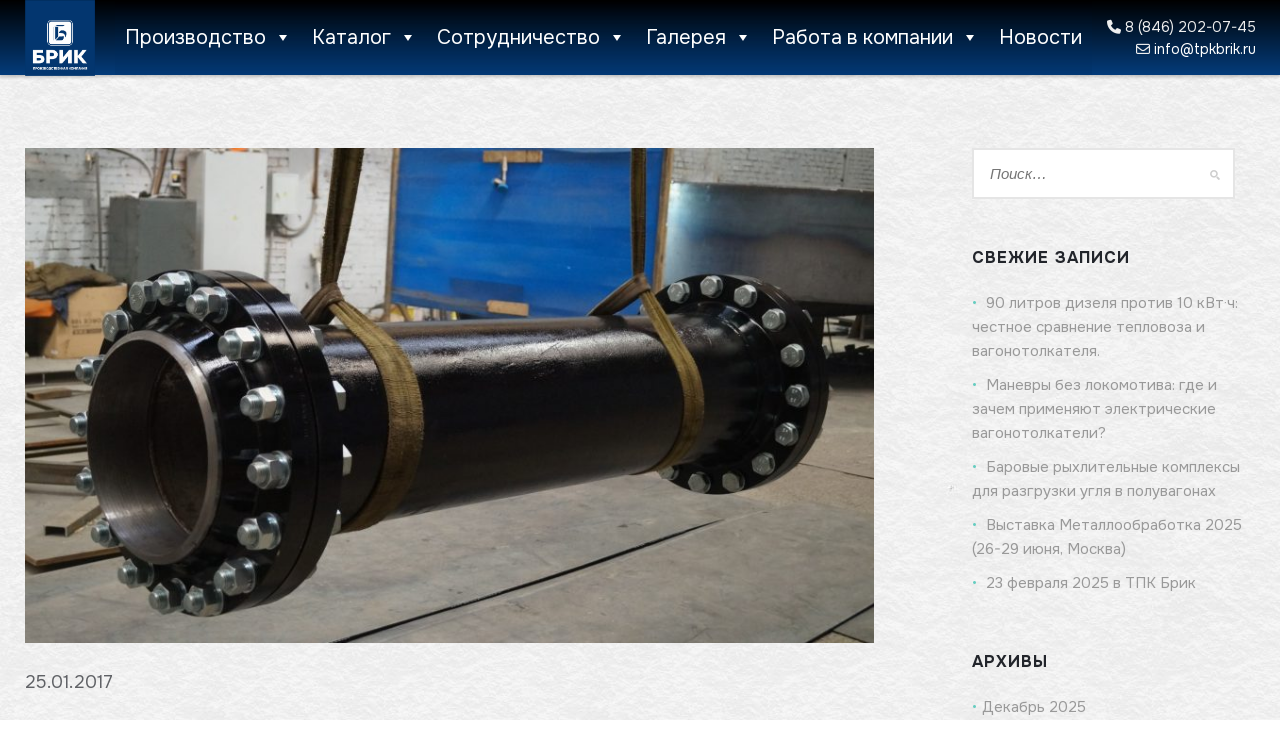

--- FILE ---
content_type: text/html; charset=UTF-8
request_url: https://tpkbrik.ru/2017/01/25/%D1%81%D1%82%D0%B0%D1%82%D0%B8%D1%87%D0%B5%D1%81%D0%BA%D0%B8%D0%B9-%D1%81%D0%BC%D0%B5%D1%81%D0%B8%D1%82%D0%B5%D0%BB%D1%8C-%D0%B4%D1%83-400-%D0%B4%D0%BB%D1%8F-%D0%B3%D1%80%D0%B8%D0%B1%D0%B0%D0%BD%D0%BE/
body_size: 28919
content:
<!doctype html>

<!--[if lt IE 7]> <html class="no-js lt-ie9 lt-ie8 lt-ie7" lang="en"> <![endif]-->

<!--[if IE 7]> <html class="no-js lt-ie9 lt-ie8" lang="en"> <![endif]-->

<!--[if IE 8]>  <html class="no-js lt-ie9" lang="en"> <![endif]-->

<!--[if gt IE 8]><!--> <html class="no-js" dir="ltr" lang="ru-RU" prefix="og: https://ogp.me/ns#"> <!--<![endif]-->

<head>

	<meta charset="UTF-8">

	<meta name="viewport" content="width=device-width">

        <meta name="yandex-verification" content="cd8cc36d0b2bfb29" />

        <meta name='wmail-verification' content='1fce2bf1eb469e821c6f3d15988d1941' />

        <meta name="google-site-verification" content="FyMh4XYW4XbIp3iT_bbMfo6MpkBHj5a5AWSISGjepdI" />

	<title>Статический смеситель Ду 400 для Грибановского машиностроительного завода г. Москва | ООО &quot;ТПК Брик&quot;</title>

	<link rel="profile" href="https://gmpg.org/xfn/11">

	<link rel="pingback" href="https://tpkbrik.ru/xmlrpc.php" />

	
		<!-- All in One SEO 4.9.1.1 - aioseo.com -->
	<meta name="description" content="Для Грибановского машиностроительного завода г. Москва изготовлен и отгружен статический смеситель Ду 400. Максимальное давление 30 атм, расход 726 м3/ч, материал рабочего органа – 12Х18Н10Т. Климатическое исполнение по ГОСТ 15150-69 (УХЛ1). Длина смесителя по фланцам 1850 мм. Смеситель предназначен для быстрого перемешивания (гомогенизации) потока в трубопроводе при вводе в воду или другую жидкость ингибиторов накипеобразования" />
	<meta name="robots" content="max-image-preview:large" />
	<meta name="author" content="admin"/>
	<meta name="google-site-verification" content="7WMTKogwXlbNiW562C5ey4i73IKX-alb0eKpPiPYg-0" />
	<meta name="yandex-verification" content="3c0e71f04404acb5" />
	<link rel="canonical" href="https://tpkbrik.ru/2017/01/25/%d1%81%d1%82%d0%b0%d1%82%d0%b8%d1%87%d0%b5%d1%81%d0%ba%d0%b8%d0%b9-%d1%81%d0%bc%d0%b5%d1%81%d0%b8%d1%82%d0%b5%d0%bb%d1%8c-%d0%b4%d1%83-400-%d0%b4%d0%bb%d1%8f-%d0%b3%d1%80%d0%b8%d0%b1%d0%b0%d0%bd%d0%be/" />
	<meta name="generator" content="All in One SEO (AIOSEO) 4.9.1.1" />
		<meta property="og:locale" content="ru_RU" />
		<meta property="og:site_name" content="ООО &quot;ТПК Брик&quot; | Производство нестандартного промышленного оборудования под заказ в России — ТПК БРИК" />
		<meta property="og:type" content="article" />
		<meta property="og:title" content="Статический смеситель Ду 400 для Грибановского машиностроительного завода г. Москва | ООО &quot;ТПК Брик&quot;" />
		<meta property="og:description" content="Для Грибановского машиностроительного завода г. Москва изготовлен и отгружен статический смеситель Ду 400. Максимальное давление 30 атм, расход 726 м3/ч, материал рабочего органа – 12Х18Н10Т. Климатическое исполнение по ГОСТ 15150-69 (УХЛ1). Длина смесителя по фланцам 1850 мм. Смеситель предназначен для быстрого перемешивания (гомогенизации) потока в трубопроводе при вводе в воду или другую жидкость ингибиторов накипеобразования" />
		<meta property="og:url" content="https://tpkbrik.ru/2017/01/25/%d1%81%d1%82%d0%b0%d1%82%d0%b8%d1%87%d0%b5%d1%81%d0%ba%d0%b8%d0%b9-%d1%81%d0%bc%d0%b5%d1%81%d0%b8%d1%82%d0%b5%d0%bb%d1%8c-%d0%b4%d1%83-400-%d0%b4%d0%bb%d1%8f-%d0%b3%d1%80%d0%b8%d0%b1%d0%b0%d0%bd%d0%be/" />
		<meta property="article:published_time" content="2017-01-25T11:20:50+00:00" />
		<meta property="article:modified_time" content="2017-01-27T12:07:21+00:00" />
		<meta name="twitter:card" content="summary" />
		<meta name="twitter:title" content="Статический смеситель Ду 400 для Грибановского машиностроительного завода г. Москва | ООО &quot;ТПК Брик&quot;" />
		<meta name="twitter:description" content="Для Грибановского машиностроительного завода г. Москва изготовлен и отгружен статический смеситель Ду 400. Максимальное давление 30 атм, расход 726 м3/ч, материал рабочего органа – 12Х18Н10Т. Климатическое исполнение по ГОСТ 15150-69 (УХЛ1). Длина смесителя по фланцам 1850 мм. Смеситель предназначен для быстрого перемешивания (гомогенизации) потока в трубопроводе при вводе в воду или другую жидкость ингибиторов накипеобразования" />
		<script type="application/ld+json" class="aioseo-schema">
			{"@context":"https:\/\/schema.org","@graph":[{"@type":"Article","@id":"https:\/\/tpkbrik.ru\/2017\/01\/25\/%d1%81%d1%82%d0%b0%d1%82%d0%b8%d1%87%d0%b5%d1%81%d0%ba%d0%b8%d0%b9-%d1%81%d0%bc%d0%b5%d1%81%d0%b8%d1%82%d0%b5%d0%bb%d1%8c-%d0%b4%d1%83-400-%d0%b4%d0%bb%d1%8f-%d0%b3%d1%80%d0%b8%d0%b1%d0%b0%d0%bd%d0%be\/#article","name":"\u0421\u0442\u0430\u0442\u0438\u0447\u0435\u0441\u043a\u0438\u0439 \u0441\u043c\u0435\u0441\u0438\u0442\u0435\u043b\u044c \u0414\u0443 400 \u0434\u043b\u044f \u0413\u0440\u0438\u0431\u0430\u043d\u043e\u0432\u0441\u043a\u043e\u0433\u043e \u043c\u0430\u0448\u0438\u043d\u043e\u0441\u0442\u0440\u043e\u0438\u0442\u0435\u043b\u044c\u043d\u043e\u0433\u043e \u0437\u0430\u0432\u043e\u0434\u0430 \u0433. \u041c\u043e\u0441\u043a\u0432\u0430 | \u041e\u041e\u041e \"\u0422\u041f\u041a \u0411\u0440\u0438\u043a\"","headline":"\u0421\u0442\u0430\u0442\u0438\u0447\u0435\u0441\u043a\u0438\u0439 \u0441\u043c\u0435\u0441\u0438\u0442\u0435\u043b\u044c \u0414\u0443 400 \u0434\u043b\u044f \u0413\u0440\u0438\u0431\u0430\u043d\u043e\u0432\u0441\u043a\u043e\u0433\u043e \u043c\u0430\u0448\u0438\u043d\u043e\u0441\u0442\u0440\u043e\u0438\u0442\u0435\u043b\u044c\u043d\u043e\u0433\u043e \u0437\u0430\u0432\u043e\u0434\u0430 \u0433. \u041c\u043e\u0441\u043a\u0432\u0430","author":{"@id":"https:\/\/tpkbrik.ru\/author\/admin\/#author"},"publisher":{"@id":"https:\/\/tpkbrik.ru\/#organization"},"image":{"@type":"ImageObject","url":"https:\/\/tpkbrik.ru\/wp-content\/uploads\/2017\/01\/DSC00624.jpg","width":1920,"height":1076},"datePublished":"2017-01-25T14:20:50+04:00","dateModified":"2017-01-27T15:07:21+04:00","inLanguage":"ru-RU","mainEntityOfPage":{"@id":"https:\/\/tpkbrik.ru\/2017\/01\/25\/%d1%81%d1%82%d0%b0%d1%82%d0%b8%d1%87%d0%b5%d1%81%d0%ba%d0%b8%d0%b9-%d1%81%d0%bc%d0%b5%d1%81%d0%b8%d1%82%d0%b5%d0%bb%d1%8c-%d0%b4%d1%83-400-%d0%b4%d0%bb%d1%8f-%d0%b3%d1%80%d0%b8%d0%b1%d0%b0%d0%bd%d0%be\/#webpage"},"isPartOf":{"@id":"https:\/\/tpkbrik.ru\/2017\/01\/25\/%d1%81%d1%82%d0%b0%d1%82%d0%b8%d1%87%d0%b5%d1%81%d0%ba%d0%b8%d0%b9-%d1%81%d0%bc%d0%b5%d1%81%d0%b8%d1%82%d0%b5%d0%bb%d1%8c-%d0%b4%d1%83-400-%d0%b4%d0%bb%d1%8f-%d0%b3%d1%80%d0%b8%d0%b1%d0%b0%d0%bd%d0%be\/#webpage"},"articleSection":"\u041d\u043e\u0432\u043e\u0441\u0442\u0438"},{"@type":"BreadcrumbList","@id":"https:\/\/tpkbrik.ru\/2017\/01\/25\/%d1%81%d1%82%d0%b0%d1%82%d0%b8%d1%87%d0%b5%d1%81%d0%ba%d0%b8%d0%b9-%d1%81%d0%bc%d0%b5%d1%81%d0%b8%d1%82%d0%b5%d0%bb%d1%8c-%d0%b4%d1%83-400-%d0%b4%d0%bb%d1%8f-%d0%b3%d1%80%d0%b8%d0%b1%d0%b0%d0%bd%d0%be\/#breadcrumblist","itemListElement":[{"@type":"ListItem","@id":"https:\/\/tpkbrik.ru#listItem","position":1,"name":"\u0413\u043b\u0430\u0432\u043d\u0430\u044f","item":"https:\/\/tpkbrik.ru","nextItem":{"@type":"ListItem","@id":"https:\/\/tpkbrik.ru\/category\/stats\/#listItem","name":"\u041d\u043e\u0432\u043e\u0441\u0442\u0438"}},{"@type":"ListItem","@id":"https:\/\/tpkbrik.ru\/category\/stats\/#listItem","position":2,"name":"\u041d\u043e\u0432\u043e\u0441\u0442\u0438","item":"https:\/\/tpkbrik.ru\/category\/stats\/","nextItem":{"@type":"ListItem","@id":"https:\/\/tpkbrik.ru\/2017\/01\/25\/%d1%81%d1%82%d0%b0%d1%82%d0%b8%d1%87%d0%b5%d1%81%d0%ba%d0%b8%d0%b9-%d1%81%d0%bc%d0%b5%d1%81%d0%b8%d1%82%d0%b5%d0%bb%d1%8c-%d0%b4%d1%83-400-%d0%b4%d0%bb%d1%8f-%d0%b3%d1%80%d0%b8%d0%b1%d0%b0%d0%bd%d0%be\/#listItem","name":"\u0421\u0442\u0430\u0442\u0438\u0447\u0435\u0441\u043a\u0438\u0439 \u0441\u043c\u0435\u0441\u0438\u0442\u0435\u043b\u044c \u0414\u0443 400 \u0434\u043b\u044f \u0413\u0440\u0438\u0431\u0430\u043d\u043e\u0432\u0441\u043a\u043e\u0433\u043e \u043c\u0430\u0448\u0438\u043d\u043e\u0441\u0442\u0440\u043e\u0438\u0442\u0435\u043b\u044c\u043d\u043e\u0433\u043e \u0437\u0430\u0432\u043e\u0434\u0430 \u0433. \u041c\u043e\u0441\u043a\u0432\u0430"},"previousItem":{"@type":"ListItem","@id":"https:\/\/tpkbrik.ru#listItem","name":"\u0413\u043b\u0430\u0432\u043d\u0430\u044f"}},{"@type":"ListItem","@id":"https:\/\/tpkbrik.ru\/2017\/01\/25\/%d1%81%d1%82%d0%b0%d1%82%d0%b8%d1%87%d0%b5%d1%81%d0%ba%d0%b8%d0%b9-%d1%81%d0%bc%d0%b5%d1%81%d0%b8%d1%82%d0%b5%d0%bb%d1%8c-%d0%b4%d1%83-400-%d0%b4%d0%bb%d1%8f-%d0%b3%d1%80%d0%b8%d0%b1%d0%b0%d0%bd%d0%be\/#listItem","position":3,"name":"\u0421\u0442\u0430\u0442\u0438\u0447\u0435\u0441\u043a\u0438\u0439 \u0441\u043c\u0435\u0441\u0438\u0442\u0435\u043b\u044c \u0414\u0443 400 \u0434\u043b\u044f \u0413\u0440\u0438\u0431\u0430\u043d\u043e\u0432\u0441\u043a\u043e\u0433\u043e \u043c\u0430\u0448\u0438\u043d\u043e\u0441\u0442\u0440\u043e\u0438\u0442\u0435\u043b\u044c\u043d\u043e\u0433\u043e \u0437\u0430\u0432\u043e\u0434\u0430 \u0433. \u041c\u043e\u0441\u043a\u0432\u0430","previousItem":{"@type":"ListItem","@id":"https:\/\/tpkbrik.ru\/category\/stats\/#listItem","name":"\u041d\u043e\u0432\u043e\u0441\u0442\u0438"}}]},{"@type":"Organization","@id":"https:\/\/tpkbrik.ru\/#organization","name":"\u0422\u043e\u0440\u0433\u043e\u0432\u043e-\u043f\u0440\u043e\u0438\u0437\u0432\u043e\u0434\u0441\u0442\u0432\u0435\u043d\u043d\u0430\u044f \u043a\u043e\u043c\u043f\u0430\u043d\u0438\u044f \u0411\u0440\u0438\u043a","description":"\u041f\u0440\u043e\u0438\u0437\u0432\u043e\u0434\u0441\u0442\u0432\u043e \u043d\u0435\u0441\u0442\u0430\u043d\u0434\u0430\u0440\u0442\u043d\u043e\u0433\u043e \u043f\u0440\u043e\u043c\u044b\u0448\u043b\u0435\u043d\u043d\u043e\u0433\u043e \u043e\u0431\u043e\u0440\u0443\u0434\u043e\u0432\u0430\u043d\u0438\u044f \u043f\u043e\u0434 \u0437\u0430\u043a\u0430\u0437 \u0432 \u0420\u043e\u0441\u0441\u0438\u0438 \u2014 \u0422\u041f\u041a \u0411\u0420\u0418\u041a","url":"https:\/\/tpkbrik.ru\/","telephone":"+79879820197","logo":{"@type":"ImageObject","url":"https:\/\/tpkbrik.ru\/wp-content\/uploads\/2020\/02\/\u043b\u043e\u0433\u043e\u0441.jpg","@id":"https:\/\/tpkbrik.ru\/2017\/01\/25\/%d1%81%d1%82%d0%b0%d1%82%d0%b8%d1%87%d0%b5%d1%81%d0%ba%d0%b8%d0%b9-%d1%81%d0%bc%d0%b5%d1%81%d0%b8%d1%82%d0%b5%d0%bb%d1%8c-%d0%b4%d1%83-400-%d0%b4%d0%bb%d1%8f-%d0%b3%d1%80%d0%b8%d0%b1%d0%b0%d0%bd%d0%be\/#organizationLogo","width":1156,"height":1156},"image":{"@id":"https:\/\/tpkbrik.ru\/2017\/01\/25\/%d1%81%d1%82%d0%b0%d1%82%d0%b8%d1%87%d0%b5%d1%81%d0%ba%d0%b8%d0%b9-%d1%81%d0%bc%d0%b5%d1%81%d0%b8%d1%82%d0%b5%d0%bb%d1%8c-%d0%b4%d1%83-400-%d0%b4%d0%bb%d1%8f-%d0%b3%d1%80%d0%b8%d0%b1%d0%b0%d0%bd%d0%be\/#organizationLogo"},"sameAs":["https:\/\/www.instagram.com\/gk_brik\/"]},{"@type":"Person","@id":"https:\/\/tpkbrik.ru\/author\/admin\/#author","url":"https:\/\/tpkbrik.ru\/author\/admin\/","name":"admin","image":{"@type":"ImageObject","@id":"https:\/\/tpkbrik.ru\/2017\/01\/25\/%d1%81%d1%82%d0%b0%d1%82%d0%b8%d1%87%d0%b5%d1%81%d0%ba%d0%b8%d0%b9-%d1%81%d0%bc%d0%b5%d1%81%d0%b8%d1%82%d0%b5%d0%bb%d1%8c-%d0%b4%d1%83-400-%d0%b4%d0%bb%d1%8f-%d0%b3%d1%80%d0%b8%d0%b1%d0%b0%d0%bd%d0%be\/#authorImage","url":"https:\/\/secure.gravatar.com\/avatar\/8a655de091626c33fd015f8e689a12ad6164ca63d566e51184ad63f54c8ffdbc?s=96&d=mm&r=g","width":96,"height":96,"caption":"admin"}},{"@type":"WebPage","@id":"https:\/\/tpkbrik.ru\/2017\/01\/25\/%d1%81%d1%82%d0%b0%d1%82%d0%b8%d1%87%d0%b5%d1%81%d0%ba%d0%b8%d0%b9-%d1%81%d0%bc%d0%b5%d1%81%d0%b8%d1%82%d0%b5%d0%bb%d1%8c-%d0%b4%d1%83-400-%d0%b4%d0%bb%d1%8f-%d0%b3%d1%80%d0%b8%d0%b1%d0%b0%d0%bd%d0%be\/#webpage","url":"https:\/\/tpkbrik.ru\/2017\/01\/25\/%d1%81%d1%82%d0%b0%d1%82%d0%b8%d1%87%d0%b5%d1%81%d0%ba%d0%b8%d0%b9-%d1%81%d0%bc%d0%b5%d1%81%d0%b8%d1%82%d0%b5%d0%bb%d1%8c-%d0%b4%d1%83-400-%d0%b4%d0%bb%d1%8f-%d0%b3%d1%80%d0%b8%d0%b1%d0%b0%d0%bd%d0%be\/","name":"\u0421\u0442\u0430\u0442\u0438\u0447\u0435\u0441\u043a\u0438\u0439 \u0441\u043c\u0435\u0441\u0438\u0442\u0435\u043b\u044c \u0414\u0443 400 \u0434\u043b\u044f \u0413\u0440\u0438\u0431\u0430\u043d\u043e\u0432\u0441\u043a\u043e\u0433\u043e \u043c\u0430\u0448\u0438\u043d\u043e\u0441\u0442\u0440\u043e\u0438\u0442\u0435\u043b\u044c\u043d\u043e\u0433\u043e \u0437\u0430\u0432\u043e\u0434\u0430 \u0433. \u041c\u043e\u0441\u043a\u0432\u0430 | \u041e\u041e\u041e \"\u0422\u041f\u041a \u0411\u0440\u0438\u043a\"","description":"\u0414\u043b\u044f \u0413\u0440\u0438\u0431\u0430\u043d\u043e\u0432\u0441\u043a\u043e\u0433\u043e \u043c\u0430\u0448\u0438\u043d\u043e\u0441\u0442\u0440\u043e\u0438\u0442\u0435\u043b\u044c\u043d\u043e\u0433\u043e \u0437\u0430\u0432\u043e\u0434\u0430 \u0433. \u041c\u043e\u0441\u043a\u0432\u0430 \u0438\u0437\u0433\u043e\u0442\u043e\u0432\u043b\u0435\u043d \u0438 \u043e\u0442\u0433\u0440\u0443\u0436\u0435\u043d \u0441\u0442\u0430\u0442\u0438\u0447\u0435\u0441\u043a\u0438\u0439 \u0441\u043c\u0435\u0441\u0438\u0442\u0435\u043b\u044c \u0414\u0443 400. \u041c\u0430\u043a\u0441\u0438\u043c\u0430\u043b\u044c\u043d\u043e\u0435 \u0434\u0430\u0432\u043b\u0435\u043d\u0438\u0435 30 \u0430\u0442\u043c, \u0440\u0430\u0441\u0445\u043e\u0434 726 \u043c3\/\u0447, \u043c\u0430\u0442\u0435\u0440\u0438\u0430\u043b \u0440\u0430\u0431\u043e\u0447\u0435\u0433\u043e \u043e\u0440\u0433\u0430\u043d\u0430 \u2013 12\u042518\u041d10\u0422. \u041a\u043b\u0438\u043c\u0430\u0442\u0438\u0447\u0435\u0441\u043a\u043e\u0435 \u0438\u0441\u043f\u043e\u043b\u043d\u0435\u043d\u0438\u0435 \u043f\u043e \u0413\u041e\u0421\u0422 15150-69 (\u0423\u0425\u041b1). \u0414\u043b\u0438\u043d\u0430 \u0441\u043c\u0435\u0441\u0438\u0442\u0435\u043b\u044f \u043f\u043e \u0444\u043b\u0430\u043d\u0446\u0430\u043c 1850 \u043c\u043c. \u0421\u043c\u0435\u0441\u0438\u0442\u0435\u043b\u044c \u043f\u0440\u0435\u0434\u043d\u0430\u0437\u043d\u0430\u0447\u0435\u043d \u0434\u043b\u044f \u0431\u044b\u0441\u0442\u0440\u043e\u0433\u043e \u043f\u0435\u0440\u0435\u043c\u0435\u0448\u0438\u0432\u0430\u043d\u0438\u044f (\u0433\u043e\u043c\u043e\u0433\u0435\u043d\u0438\u0437\u0430\u0446\u0438\u0438) \u043f\u043e\u0442\u043e\u043a\u0430 \u0432 \u0442\u0440\u0443\u0431\u043e\u043f\u0440\u043e\u0432\u043e\u0434\u0435 \u043f\u0440\u0438 \u0432\u0432\u043e\u0434\u0435 \u0432 \u0432\u043e\u0434\u0443 \u0438\u043b\u0438 \u0434\u0440\u0443\u0433\u0443\u044e \u0436\u0438\u0434\u043a\u043e\u0441\u0442\u044c \u0438\u043d\u0433\u0438\u0431\u0438\u0442\u043e\u0440\u043e\u0432 \u043d\u0430\u043a\u0438\u043f\u0435\u043e\u0431\u0440\u0430\u0437\u043e\u0432\u0430\u043d\u0438\u044f","inLanguage":"ru-RU","isPartOf":{"@id":"https:\/\/tpkbrik.ru\/#website"},"breadcrumb":{"@id":"https:\/\/tpkbrik.ru\/2017\/01\/25\/%d1%81%d1%82%d0%b0%d1%82%d0%b8%d1%87%d0%b5%d1%81%d0%ba%d0%b8%d0%b9-%d1%81%d0%bc%d0%b5%d1%81%d0%b8%d1%82%d0%b5%d0%bb%d1%8c-%d0%b4%d1%83-400-%d0%b4%d0%bb%d1%8f-%d0%b3%d1%80%d0%b8%d0%b1%d0%b0%d0%bd%d0%be\/#breadcrumblist"},"author":{"@id":"https:\/\/tpkbrik.ru\/author\/admin\/#author"},"creator":{"@id":"https:\/\/tpkbrik.ru\/author\/admin\/#author"},"image":{"@type":"ImageObject","url":"https:\/\/tpkbrik.ru\/wp-content\/uploads\/2017\/01\/DSC00624.jpg","@id":"https:\/\/tpkbrik.ru\/2017\/01\/25\/%d1%81%d1%82%d0%b0%d1%82%d0%b8%d1%87%d0%b5%d1%81%d0%ba%d0%b8%d0%b9-%d1%81%d0%bc%d0%b5%d1%81%d0%b8%d1%82%d0%b5%d0%bb%d1%8c-%d0%b4%d1%83-400-%d0%b4%d0%bb%d1%8f-%d0%b3%d1%80%d0%b8%d0%b1%d0%b0%d0%bd%d0%be\/#mainImage","width":1920,"height":1076},"primaryImageOfPage":{"@id":"https:\/\/tpkbrik.ru\/2017\/01\/25\/%d1%81%d1%82%d0%b0%d1%82%d0%b8%d1%87%d0%b5%d1%81%d0%ba%d0%b8%d0%b9-%d1%81%d0%bc%d0%b5%d1%81%d0%b8%d1%82%d0%b5%d0%bb%d1%8c-%d0%b4%d1%83-400-%d0%b4%d0%bb%d1%8f-%d0%b3%d1%80%d0%b8%d0%b1%d0%b0%d0%bd%d0%be\/#mainImage"},"datePublished":"2017-01-25T14:20:50+04:00","dateModified":"2017-01-27T15:07:21+04:00"},{"@type":"WebSite","@id":"https:\/\/tpkbrik.ru\/#website","url":"https:\/\/tpkbrik.ru\/","name":"\u041e\u041e\u041e \"\u0422\u041f\u041a \u0411\u0440\u0438\u043a\"","description":"\u041f\u0440\u043e\u0438\u0437\u0432\u043e\u0434\u0441\u0442\u0432\u043e \u043d\u0435\u0441\u0442\u0430\u043d\u0434\u0430\u0440\u0442\u043d\u043e\u0433\u043e \u043f\u0440\u043e\u043c\u044b\u0448\u043b\u0435\u043d\u043d\u043e\u0433\u043e \u043e\u0431\u043e\u0440\u0443\u0434\u043e\u0432\u0430\u043d\u0438\u044f \u043f\u043e\u0434 \u0437\u0430\u043a\u0430\u0437 \u0432 \u0420\u043e\u0441\u0441\u0438\u0438 \u2014 \u0422\u041f\u041a \u0411\u0420\u0418\u041a","inLanguage":"ru-RU","publisher":{"@id":"https:\/\/tpkbrik.ru\/#organization"}}]}
		</script>
		<!-- All in One SEO -->

<link rel='dns-prefetch' href='//maps.googleapis.com' />
<link rel='dns-prefetch' href='//code.cdn.mozilla.net' />
<link rel='dns-prefetch' href='//fonts.googleapis.com' />
<link rel='dns-prefetch' href='//use.fontawesome.com' />
<link rel="alternate" type="application/rss+xml" title="ООО &quot;ТПК Брик&quot; &raquo; Лента" href="https://tpkbrik.ru/feed/" />
<link rel="alternate" type="application/rss+xml" title="ООО &quot;ТПК Брик&quot; &raquo; Лента комментариев" href="https://tpkbrik.ru/comments/feed/" />
<link rel="alternate" title="oEmbed (JSON)" type="application/json+oembed" href="https://tpkbrik.ru/wp-json/oembed/1.0/embed?url=https%3A%2F%2Ftpkbrik.ru%2F2017%2F01%2F25%2F%25d1%2581%25d1%2582%25d0%25b0%25d1%2582%25d0%25b8%25d1%2587%25d0%25b5%25d1%2581%25d0%25ba%25d0%25b8%25d0%25b9-%25d1%2581%25d0%25bc%25d0%25b5%25d1%2581%25d0%25b8%25d1%2582%25d0%25b5%25d0%25bb%25d1%258c-%25d0%25b4%25d1%2583-400-%25d0%25b4%25d0%25bb%25d1%258f-%25d0%25b3%25d1%2580%25d0%25b8%25d0%25b1%25d0%25b0%25d0%25bd%25d0%25be%2F" />
<link rel="alternate" title="oEmbed (XML)" type="text/xml+oembed" href="https://tpkbrik.ru/wp-json/oembed/1.0/embed?url=https%3A%2F%2Ftpkbrik.ru%2F2017%2F01%2F25%2F%25d1%2581%25d1%2582%25d0%25b0%25d1%2582%25d0%25b8%25d1%2587%25d0%25b5%25d1%2581%25d0%25ba%25d0%25b8%25d0%25b9-%25d1%2581%25d0%25bc%25d0%25b5%25d1%2581%25d0%25b8%25d1%2582%25d0%25b5%25d0%25bb%25d1%258c-%25d0%25b4%25d1%2583-400-%25d0%25b4%25d0%25bb%25d1%258f-%25d0%25b3%25d1%2580%25d0%25b8%25d0%25b1%25d0%25b0%25d0%25bd%25d0%25be%2F&#038;format=xml" />
<style id='wp-img-auto-sizes-contain-inline-css' type='text/css'>
img:is([sizes=auto i],[sizes^="auto," i]){contain-intrinsic-size:3000px 1500px}
/*# sourceURL=wp-img-auto-sizes-contain-inline-css */
</style>
<link rel='stylesheet' id='prettyphoto-css' href='https://tpkbrik.ru/wp-content/plugins/prettyphoto-media/css/prettyPhoto.css?ver=3.1.4' type='text/css' media='screen' />
<style id='wp-emoji-styles-inline-css' type='text/css'>

	img.wp-smiley, img.emoji {
		display: inline !important;
		border: none !important;
		box-shadow: none !important;
		height: 1em !important;
		width: 1em !important;
		margin: 0 0.07em !important;
		vertical-align: -0.1em !important;
		background: none !important;
		padding: 0 !important;
	}
/*# sourceURL=wp-emoji-styles-inline-css */
</style>
<style id='wp-block-library-inline-css' type='text/css'>
:root{--wp-block-synced-color:#7a00df;--wp-block-synced-color--rgb:122,0,223;--wp-bound-block-color:var(--wp-block-synced-color);--wp-editor-canvas-background:#ddd;--wp-admin-theme-color:#007cba;--wp-admin-theme-color--rgb:0,124,186;--wp-admin-theme-color-darker-10:#006ba1;--wp-admin-theme-color-darker-10--rgb:0,107,160.5;--wp-admin-theme-color-darker-20:#005a87;--wp-admin-theme-color-darker-20--rgb:0,90,135;--wp-admin-border-width-focus:2px}@media (min-resolution:192dpi){:root{--wp-admin-border-width-focus:1.5px}}.wp-element-button{cursor:pointer}:root .has-very-light-gray-background-color{background-color:#eee}:root .has-very-dark-gray-background-color{background-color:#313131}:root .has-very-light-gray-color{color:#eee}:root .has-very-dark-gray-color{color:#313131}:root .has-vivid-green-cyan-to-vivid-cyan-blue-gradient-background{background:linear-gradient(135deg,#00d084,#0693e3)}:root .has-purple-crush-gradient-background{background:linear-gradient(135deg,#34e2e4,#4721fb 50%,#ab1dfe)}:root .has-hazy-dawn-gradient-background{background:linear-gradient(135deg,#faaca8,#dad0ec)}:root .has-subdued-olive-gradient-background{background:linear-gradient(135deg,#fafae1,#67a671)}:root .has-atomic-cream-gradient-background{background:linear-gradient(135deg,#fdd79a,#004a59)}:root .has-nightshade-gradient-background{background:linear-gradient(135deg,#330968,#31cdcf)}:root .has-midnight-gradient-background{background:linear-gradient(135deg,#020381,#2874fc)}:root{--wp--preset--font-size--normal:16px;--wp--preset--font-size--huge:42px}.has-regular-font-size{font-size:1em}.has-larger-font-size{font-size:2.625em}.has-normal-font-size{font-size:var(--wp--preset--font-size--normal)}.has-huge-font-size{font-size:var(--wp--preset--font-size--huge)}:root .has-text-align-center{text-align:center}:root .has-text-align-left{text-align:left}:root .has-text-align-right{text-align:right}.has-fit-text{white-space:nowrap!important}#end-resizable-editor-section{display:none}.aligncenter{clear:both}.items-justified-left{justify-content:flex-start}.items-justified-center{justify-content:center}.items-justified-right{justify-content:flex-end}.items-justified-space-between{justify-content:space-between}.screen-reader-text{word-wrap:normal!important;border:0;clip-path:inset(50%);height:1px;margin:-1px;overflow:hidden;padding:0;position:absolute;width:1px}.screen-reader-text:focus{background-color:#ddd;clip-path:none;color:#444;display:block;font-size:1em;height:auto;left:5px;line-height:normal;padding:15px 23px 14px;text-decoration:none;top:5px;width:auto;z-index:100000}html :where(.has-border-color){border-style:solid}html :where([style*=border-top-color]){border-top-style:solid}html :where([style*=border-right-color]){border-right-style:solid}html :where([style*=border-bottom-color]){border-bottom-style:solid}html :where([style*=border-left-color]){border-left-style:solid}html :where([style*=border-width]){border-style:solid}html :where([style*=border-top-width]){border-top-style:solid}html :where([style*=border-right-width]){border-right-style:solid}html :where([style*=border-bottom-width]){border-bottom-style:solid}html :where([style*=border-left-width]){border-left-style:solid}html :where(img[class*=wp-image-]){height:auto;max-width:100%}:where(figure){margin:0 0 1em}html :where(.is-position-sticky){--wp-admin--admin-bar--position-offset:var(--wp-admin--admin-bar--height,0px)}@media screen and (max-width:600px){html :where(.is-position-sticky){--wp-admin--admin-bar--position-offset:0px}}

/*# sourceURL=wp-block-library-inline-css */
</style><style id='wp-block-columns-inline-css' type='text/css'>
.wp-block-columns{box-sizing:border-box;display:flex;flex-wrap:wrap!important}@media (min-width:782px){.wp-block-columns{flex-wrap:nowrap!important}}.wp-block-columns{align-items:normal!important}.wp-block-columns.are-vertically-aligned-top{align-items:flex-start}.wp-block-columns.are-vertically-aligned-center{align-items:center}.wp-block-columns.are-vertically-aligned-bottom{align-items:flex-end}@media (max-width:781px){.wp-block-columns:not(.is-not-stacked-on-mobile)>.wp-block-column{flex-basis:100%!important}}@media (min-width:782px){.wp-block-columns:not(.is-not-stacked-on-mobile)>.wp-block-column{flex-basis:0;flex-grow:1}.wp-block-columns:not(.is-not-stacked-on-mobile)>.wp-block-column[style*=flex-basis]{flex-grow:0}}.wp-block-columns.is-not-stacked-on-mobile{flex-wrap:nowrap!important}.wp-block-columns.is-not-stacked-on-mobile>.wp-block-column{flex-basis:0;flex-grow:1}.wp-block-columns.is-not-stacked-on-mobile>.wp-block-column[style*=flex-basis]{flex-grow:0}:where(.wp-block-columns){margin-bottom:1.75em}:where(.wp-block-columns.has-background){padding:1.25em 2.375em}.wp-block-column{flex-grow:1;min-width:0;overflow-wrap:break-word;word-break:break-word}.wp-block-column.is-vertically-aligned-top{align-self:flex-start}.wp-block-column.is-vertically-aligned-center{align-self:center}.wp-block-column.is-vertically-aligned-bottom{align-self:flex-end}.wp-block-column.is-vertically-aligned-stretch{align-self:stretch}.wp-block-column.is-vertically-aligned-bottom,.wp-block-column.is-vertically-aligned-center,.wp-block-column.is-vertically-aligned-top{width:100%}
/*# sourceURL=https://tpkbrik.ru/wp-content/plugins/gutenberg/build/styles/block-library/columns/style.min.css */
</style>
<style id='wp-block-group-inline-css' type='text/css'>
.wp-block-group{box-sizing:border-box}:where(.wp-block-group.wp-block-group-is-layout-constrained){position:relative}
/*# sourceURL=https://tpkbrik.ru/wp-content/plugins/gutenberg/build/styles/block-library/group/style.min.css */
</style>
<style id='wp-block-media-text-inline-css' type='text/css'>
.wp-block-media-text{box-sizing:border-box;direction:ltr;display:grid;grid-template-columns:50% 1fr;grid-template-rows:auto}.wp-block-media-text.has-media-on-the-right{grid-template-columns:1fr 50%}.wp-block-media-text.is-vertically-aligned-top>.wp-block-media-text__content,.wp-block-media-text.is-vertically-aligned-top>.wp-block-media-text__media{align-self:start}.wp-block-media-text.is-vertically-aligned-center>.wp-block-media-text__content,.wp-block-media-text.is-vertically-aligned-center>.wp-block-media-text__media,.wp-block-media-text>.wp-block-media-text__content,.wp-block-media-text>.wp-block-media-text__media{align-self:center}.wp-block-media-text.is-vertically-aligned-bottom>.wp-block-media-text__content,.wp-block-media-text.is-vertically-aligned-bottom>.wp-block-media-text__media{align-self:end}.wp-block-media-text>.wp-block-media-text__media{grid-column:1;grid-row:1;margin:0}.wp-block-media-text>.wp-block-media-text__content{direction:ltr;grid-column:2;grid-row:1;padding:0 8%;word-break:break-word}.wp-block-media-text.has-media-on-the-right>.wp-block-media-text__media{grid-column:2;grid-row:1}.wp-block-media-text.has-media-on-the-right>.wp-block-media-text__content{grid-column:1;grid-row:1}.wp-block-media-text__media a{display:block}.wp-block-media-text__media img,.wp-block-media-text__media video{height:auto;max-width:unset;vertical-align:middle;width:100%}.wp-block-media-text.is-image-fill>.wp-block-media-text__media{background-size:cover;height:100%;min-height:250px}.wp-block-media-text.is-image-fill>.wp-block-media-text__media>a{display:block;height:100%}.wp-block-media-text.is-image-fill>.wp-block-media-text__media img{clip:rect(0,0,0,0);border:0;height:1px;margin:-1px;overflow:hidden;padding:0;position:absolute;width:1px}.wp-block-media-text.is-image-fill-element>.wp-block-media-text__media{height:100%;min-height:250px}.wp-block-media-text.is-image-fill-element>.wp-block-media-text__media>a{display:block;height:100%}.wp-block-media-text.is-image-fill-element>.wp-block-media-text__media img{height:100%;object-fit:cover;width:100%}@media (max-width:600px){.wp-block-media-text.is-stacked-on-mobile{grid-template-columns:100%!important}.wp-block-media-text.is-stacked-on-mobile>.wp-block-media-text__media{grid-column:1;grid-row:1}.wp-block-media-text.is-stacked-on-mobile>.wp-block-media-text__content{grid-column:1;grid-row:2}}
/*# sourceURL=https://tpkbrik.ru/wp-content/plugins/gutenberg/build/styles/block-library/media-text/style.min.css */
</style>
<style id='wp-block-paragraph-inline-css' type='text/css'>
.is-small-text{font-size:.875em}.is-regular-text{font-size:1em}.is-large-text{font-size:2.25em}.is-larger-text{font-size:3em}.has-drop-cap:not(:focus):first-letter{float:left;font-size:8.4em;font-style:normal;font-weight:100;line-height:.68;margin:.05em .1em 0 0;text-transform:uppercase}body.rtl .has-drop-cap:not(:focus):first-letter{float:none;margin-left:.1em}p.has-drop-cap.has-background{overflow:hidden}:root :where(p.has-background){padding:1.25em 2.375em}:where(p.has-text-color:not(.has-link-color)) a{color:inherit}p.has-text-align-left[style*="writing-mode:vertical-lr"],p.has-text-align-right[style*="writing-mode:vertical-rl"]{rotate:180deg}
/*# sourceURL=https://tpkbrik.ru/wp-content/plugins/gutenberg/build/styles/block-library/paragraph/style.min.css */
</style>
<style id='global-styles-inline-css' type='text/css'>
:root{--wp--preset--aspect-ratio--square: 1;--wp--preset--aspect-ratio--4-3: 4/3;--wp--preset--aspect-ratio--3-4: 3/4;--wp--preset--aspect-ratio--3-2: 3/2;--wp--preset--aspect-ratio--2-3: 2/3;--wp--preset--aspect-ratio--16-9: 16/9;--wp--preset--aspect-ratio--9-16: 9/16;--wp--preset--color--black: #000000;--wp--preset--color--cyan-bluish-gray: #abb8c3;--wp--preset--color--white: #ffffff;--wp--preset--color--pale-pink: #f78da7;--wp--preset--color--vivid-red: #cf2e2e;--wp--preset--color--luminous-vivid-orange: #ff6900;--wp--preset--color--luminous-vivid-amber: #fcb900;--wp--preset--color--light-green-cyan: #7bdcb5;--wp--preset--color--vivid-green-cyan: #00d084;--wp--preset--color--pale-cyan-blue: #8ed1fc;--wp--preset--color--vivid-cyan-blue: #0693e3;--wp--preset--color--vivid-purple: #9b51e0;--wp--preset--gradient--vivid-cyan-blue-to-vivid-purple: linear-gradient(135deg,rgb(6,147,227) 0%,rgb(155,81,224) 100%);--wp--preset--gradient--light-green-cyan-to-vivid-green-cyan: linear-gradient(135deg,rgb(122,220,180) 0%,rgb(0,208,130) 100%);--wp--preset--gradient--luminous-vivid-amber-to-luminous-vivid-orange: linear-gradient(135deg,rgb(252,185,0) 0%,rgb(255,105,0) 100%);--wp--preset--gradient--luminous-vivid-orange-to-vivid-red: linear-gradient(135deg,rgb(255,105,0) 0%,rgb(207,46,46) 100%);--wp--preset--gradient--very-light-gray-to-cyan-bluish-gray: linear-gradient(135deg,rgb(238,238,238) 0%,rgb(169,184,195) 100%);--wp--preset--gradient--cool-to-warm-spectrum: linear-gradient(135deg,rgb(74,234,220) 0%,rgb(151,120,209) 20%,rgb(207,42,186) 40%,rgb(238,44,130) 60%,rgb(251,105,98) 80%,rgb(254,248,76) 100%);--wp--preset--gradient--blush-light-purple: linear-gradient(135deg,rgb(255,206,236) 0%,rgb(152,150,240) 100%);--wp--preset--gradient--blush-bordeaux: linear-gradient(135deg,rgb(254,205,165) 0%,rgb(254,45,45) 50%,rgb(107,0,62) 100%);--wp--preset--gradient--luminous-dusk: linear-gradient(135deg,rgb(255,203,112) 0%,rgb(199,81,192) 50%,rgb(65,88,208) 100%);--wp--preset--gradient--pale-ocean: linear-gradient(135deg,rgb(255,245,203) 0%,rgb(182,227,212) 50%,rgb(51,167,181) 100%);--wp--preset--gradient--electric-grass: linear-gradient(135deg,rgb(202,248,128) 0%,rgb(113,206,126) 100%);--wp--preset--gradient--midnight: linear-gradient(135deg,rgb(2,3,129) 0%,rgb(40,116,252) 100%);--wp--preset--font-size--small: 13px;--wp--preset--font-size--medium: 20px;--wp--preset--font-size--large: 36px;--wp--preset--font-size--x-large: 42px;--wp--preset--spacing--20: 0.44rem;--wp--preset--spacing--30: 0.67rem;--wp--preset--spacing--40: 1rem;--wp--preset--spacing--50: 1.5rem;--wp--preset--spacing--60: 2.25rem;--wp--preset--spacing--70: 3.38rem;--wp--preset--spacing--80: 5.06rem;--wp--preset--shadow--natural: 6px 6px 9px rgba(0, 0, 0, 0.2);--wp--preset--shadow--deep: 12px 12px 50px rgba(0, 0, 0, 0.4);--wp--preset--shadow--sharp: 6px 6px 0px rgba(0, 0, 0, 0.2);--wp--preset--shadow--outlined: 6px 6px 0px -3px rgb(255, 255, 255), 6px 6px rgb(0, 0, 0);--wp--preset--shadow--crisp: 6px 6px 0px rgb(0, 0, 0);}:where(body) { margin: 0; }:where(.is-layout-flex){gap: 0.5em;}:where(.is-layout-grid){gap: 0.5em;}body .is-layout-flex{display: flex;}.is-layout-flex{flex-wrap: wrap;align-items: center;}.is-layout-flex > :is(*, div){margin: 0;}body .is-layout-grid{display: grid;}.is-layout-grid > :is(*, div){margin: 0;}body{padding-top: 0px;padding-right: 0px;padding-bottom: 0px;padding-left: 0px;}a:where(:not(.wp-element-button)){text-decoration: underline;}:root :where(.wp-element-button, .wp-block-button__link){background-color: #32373c;border-width: 0;color: #fff;font-family: inherit;font-size: inherit;font-style: inherit;font-weight: inherit;letter-spacing: inherit;line-height: inherit;padding-top: calc(0.667em + 2px);padding-right: calc(1.333em + 2px);padding-bottom: calc(0.667em + 2px);padding-left: calc(1.333em + 2px);text-decoration: none;text-transform: inherit;}.has-black-color{color: var(--wp--preset--color--black) !important;}.has-cyan-bluish-gray-color{color: var(--wp--preset--color--cyan-bluish-gray) !important;}.has-white-color{color: var(--wp--preset--color--white) !important;}.has-pale-pink-color{color: var(--wp--preset--color--pale-pink) !important;}.has-vivid-red-color{color: var(--wp--preset--color--vivid-red) !important;}.has-luminous-vivid-orange-color{color: var(--wp--preset--color--luminous-vivid-orange) !important;}.has-luminous-vivid-amber-color{color: var(--wp--preset--color--luminous-vivid-amber) !important;}.has-light-green-cyan-color{color: var(--wp--preset--color--light-green-cyan) !important;}.has-vivid-green-cyan-color{color: var(--wp--preset--color--vivid-green-cyan) !important;}.has-pale-cyan-blue-color{color: var(--wp--preset--color--pale-cyan-blue) !important;}.has-vivid-cyan-blue-color{color: var(--wp--preset--color--vivid-cyan-blue) !important;}.has-vivid-purple-color{color: var(--wp--preset--color--vivid-purple) !important;}.has-black-background-color{background-color: var(--wp--preset--color--black) !important;}.has-cyan-bluish-gray-background-color{background-color: var(--wp--preset--color--cyan-bluish-gray) !important;}.has-white-background-color{background-color: var(--wp--preset--color--white) !important;}.has-pale-pink-background-color{background-color: var(--wp--preset--color--pale-pink) !important;}.has-vivid-red-background-color{background-color: var(--wp--preset--color--vivid-red) !important;}.has-luminous-vivid-orange-background-color{background-color: var(--wp--preset--color--luminous-vivid-orange) !important;}.has-luminous-vivid-amber-background-color{background-color: var(--wp--preset--color--luminous-vivid-amber) !important;}.has-light-green-cyan-background-color{background-color: var(--wp--preset--color--light-green-cyan) !important;}.has-vivid-green-cyan-background-color{background-color: var(--wp--preset--color--vivid-green-cyan) !important;}.has-pale-cyan-blue-background-color{background-color: var(--wp--preset--color--pale-cyan-blue) !important;}.has-vivid-cyan-blue-background-color{background-color: var(--wp--preset--color--vivid-cyan-blue) !important;}.has-vivid-purple-background-color{background-color: var(--wp--preset--color--vivid-purple) !important;}.has-black-border-color{border-color: var(--wp--preset--color--black) !important;}.has-cyan-bluish-gray-border-color{border-color: var(--wp--preset--color--cyan-bluish-gray) !important;}.has-white-border-color{border-color: var(--wp--preset--color--white) !important;}.has-pale-pink-border-color{border-color: var(--wp--preset--color--pale-pink) !important;}.has-vivid-red-border-color{border-color: var(--wp--preset--color--vivid-red) !important;}.has-luminous-vivid-orange-border-color{border-color: var(--wp--preset--color--luminous-vivid-orange) !important;}.has-luminous-vivid-amber-border-color{border-color: var(--wp--preset--color--luminous-vivid-amber) !important;}.has-light-green-cyan-border-color{border-color: var(--wp--preset--color--light-green-cyan) !important;}.has-vivid-green-cyan-border-color{border-color: var(--wp--preset--color--vivid-green-cyan) !important;}.has-pale-cyan-blue-border-color{border-color: var(--wp--preset--color--pale-cyan-blue) !important;}.has-vivid-cyan-blue-border-color{border-color: var(--wp--preset--color--vivid-cyan-blue) !important;}.has-vivid-purple-border-color{border-color: var(--wp--preset--color--vivid-purple) !important;}.has-vivid-cyan-blue-to-vivid-purple-gradient-background{background: var(--wp--preset--gradient--vivid-cyan-blue-to-vivid-purple) !important;}.has-light-green-cyan-to-vivid-green-cyan-gradient-background{background: var(--wp--preset--gradient--light-green-cyan-to-vivid-green-cyan) !important;}.has-luminous-vivid-amber-to-luminous-vivid-orange-gradient-background{background: var(--wp--preset--gradient--luminous-vivid-amber-to-luminous-vivid-orange) !important;}.has-luminous-vivid-orange-to-vivid-red-gradient-background{background: var(--wp--preset--gradient--luminous-vivid-orange-to-vivid-red) !important;}.has-very-light-gray-to-cyan-bluish-gray-gradient-background{background: var(--wp--preset--gradient--very-light-gray-to-cyan-bluish-gray) !important;}.has-cool-to-warm-spectrum-gradient-background{background: var(--wp--preset--gradient--cool-to-warm-spectrum) !important;}.has-blush-light-purple-gradient-background{background: var(--wp--preset--gradient--blush-light-purple) !important;}.has-blush-bordeaux-gradient-background{background: var(--wp--preset--gradient--blush-bordeaux) !important;}.has-luminous-dusk-gradient-background{background: var(--wp--preset--gradient--luminous-dusk) !important;}.has-pale-ocean-gradient-background{background: var(--wp--preset--gradient--pale-ocean) !important;}.has-electric-grass-gradient-background{background: var(--wp--preset--gradient--electric-grass) !important;}.has-midnight-gradient-background{background: var(--wp--preset--gradient--midnight) !important;}.has-small-font-size{font-size: var(--wp--preset--font-size--small) !important;}.has-medium-font-size{font-size: var(--wp--preset--font-size--medium) !important;}.has-large-font-size{font-size: var(--wp--preset--font-size--large) !important;}.has-x-large-font-size{font-size: var(--wp--preset--font-size--x-large) !important;}
:where(.wp-block-columns.is-layout-flex){gap: 2em;}:where(.wp-block-columns.is-layout-grid){gap: 2em;}
/*# sourceURL=global-styles-inline-css */
</style>
<style id='core-block-supports-inline-css' type='text/css'>
.wp-container-core-columns-is-layout-9d6595d7{flex-wrap:nowrap;}
/*# sourceURL=core-block-supports-inline-css */
</style>

<style id='classic-theme-styles-inline-css' type='text/css'>
.wp-block-button__link{background-color:#32373c;border-radius:9999px;box-shadow:none;color:#fff;font-size:1.125em;padding:calc(.667em + 2px) calc(1.333em + 2px);text-decoration:none}.wp-block-file__button{background:#32373c;color:#fff}.wp-block-accordion-heading{margin:0}.wp-block-accordion-heading__toggle{background-color:inherit!important;color:inherit!important}.wp-block-accordion-heading__toggle:not(:focus-visible){outline:none}.wp-block-accordion-heading__toggle:focus,.wp-block-accordion-heading__toggle:hover{background-color:inherit!important;border:none;box-shadow:none;color:inherit;padding:var(--wp--preset--spacing--20,1em) 0;text-decoration:none}.wp-block-accordion-heading__toggle:focus-visible{outline:auto;outline-offset:0}
/*# sourceURL=https://tpkbrik.ru/wp-content/plugins/gutenberg/build/styles/block-library/classic.min.css */
</style>
<link rel='stylesheet' id='flat-ui-css' href='https://tpkbrik.ru/wp-content/plugins/cloud-image-gallery/css/flat-ui.css?ver=6.9' type='text/css' media='all' />
<link rel='stylesheet' id='photopile-css' href='https://tpkbrik.ru/wp-content/plugins/cloud-image-gallery/css/photopile.css?ver=6.9' type='text/css' media='all' />
<link rel='stylesheet' id='style_cimgl-css' href='https://tpkbrik.ru/wp-content/plugins/cloud-image-gallery/css/style.css?ver=6.9' type='text/css' media='all' />
<link rel='stylesheet' id='cpsh-shortcodes-css' href='https://tpkbrik.ru/wp-content/plugins/column-shortcodes//assets/css/shortcodes.css?ver=1.0.1' type='text/css' media='all' />
<link rel='stylesheet' id='contact-form-7-css' href='https://tpkbrik.ru/wp-content/plugins/contact-form-7/includes/css/styles.css?ver=6.0.1' type='text/css' media='all' />
<link rel='stylesheet' id='gpp_shortcodes-css' href='https://tpkbrik.ru/wp-content/plugins/light-shortcode/includes/frontend/ls-shortcodes.css?ver=6.9' type='text/css' media='all' />
<link rel='stylesheet' id='owl-style-css' href='https://tpkbrik.ru/wp-content/plugins/wp-owl-carousel/owl-carousel/owl.carousel.css?ver=6.9' type='text/css' media='all' />
<link rel='stylesheet' id='owl-theme-css' href='https://tpkbrik.ru/wp-content/plugins/wp-owl-carousel/owl-carousel/owl.theme.css?ver=6.9' type='text/css' media='all' />
<link rel='stylesheet' id='megamenu-css' href='https://tpkbrik.ru/wp-content/uploads/maxmegamenu/style.css?ver=d76fb7' type='text/css' media='all' />
<link rel='stylesheet' id='dashicons-css' href='https://tpkbrik.ru/wp-includes/css/dashicons.min.css?ver=6.9' type='text/css' media='all' />
<link rel='stylesheet' id='progression-style-css' href='https://tpkbrik.ru/wp-content/themes/brik/style.css?ver=6.9' type='text/css' media='all' />
<link rel='stylesheet' id='responsive-css' href='https://tpkbrik.ru/wp-content/themes/brik/css/responsive.css?ver=6.9' type='text/css' media='all' />
<link rel='stylesheet' id='fira-font-css' href='//code.cdn.mozilla.net/fonts/fira.css?ver=6.9' type='text/css' media='all' />
<link rel='stylesheet' id='google-fonts-css' href='https://fonts.googleapis.com/css?family=PT+Sans+Narrow&#038;ver=6.9' type='text/css' media='all' />
<link rel='stylesheet' id='fancybox-css' href='https://tpkbrik.ru/wp-content/plugins/easy-fancybox/fancybox/1.5.4/jquery.fancybox.min.css?ver=6.9' type='text/css' media='screen' />
<link rel='stylesheet' id='font-awesome-official-css' href='https://use.fontawesome.com/releases/v6.6.0/css/all.css' type='text/css' media='all' integrity="sha384-h/hnnw1Bi4nbpD6kE7nYfCXzovi622sY5WBxww8ARKwpdLj5kUWjRuyiXaD1U2JT" crossorigin="anonymous" />
<link rel='stylesheet' id='font-awesome-official-v4shim-css' href='https://use.fontawesome.com/releases/v6.6.0/css/v4-shims.css' type='text/css' media='all' integrity="sha384-Heamg4F/EELwbmnBJapxaWTkcdX/DCrJpYgSshI5BkI7xghn3RvDcpG+1xUJt/7K" crossorigin="anonymous" />
<script type="text/javascript" src="https://tpkbrik.ru/wp-includes/js/jquery/jquery.min.js?ver=3.7.1" id="jquery-core-js"></script>
<script type="text/javascript" src="https://tpkbrik.ru/wp-includes/js/jquery/jquery-migrate.min.js?ver=3.4.1" id="jquery-migrate-js"></script>
<script type="text/javascript" src="https://tpkbrik.ru/wp-content/plugins/wp-yandex-metrika/assets/YmEc.min.js?ver=1.2.1" id="wp-yandex-metrika_YmEc-js"></script>
<script type="text/javascript" id="wp-yandex-metrika_YmEc-js-after">
/* <![CDATA[ */
window.tmpwpym={datalayername:'dataLayer',counters:JSON.parse('[{"number":"55415707","webvisor":"1"}]'),targets:JSON.parse('[]')};
//# sourceURL=wp-yandex-metrika_YmEc-js-after
/* ]]> */
</script>
<script type="text/javascript" src="https://tpkbrik.ru/wp-content/plugins/wp-yandex-metrika/assets/frontend.min.js?ver=1.2.1" id="wp-yandex-metrika_frontend-js"></script>
<script type="text/javascript" src="https://tpkbrik.ru/wp-content/themes/brik/js/libs/modernizr-2.6.2.min.js?ver=20120206" id="modernizr-js"></script>
<link rel="https://api.w.org/" href="https://tpkbrik.ru/wp-json/" /><link rel="alternate" title="JSON" type="application/json" href="https://tpkbrik.ru/wp-json/wp/v2/posts/1754" /><link rel="EditURI" type="application/rsd+xml" title="RSD" href="https://tpkbrik.ru/xmlrpc.php?rsd" />
<meta name="generator" content="WordPress 6.9" />
<link rel='shortlink' href='https://tpkbrik.ru/?p=1754' />
	<style>
		
	</style>
	<meta name="verification" content="f612c7d25f5690ad41496fcfdbf8d1" /><style type="text/css">
	body.page #respond {display:none;}	body #logo, body #logo img {width:70px;}
	header #logo-pro { margin-left:-35px;}
	header#logo-left #primary-left-nav {margin-left:90px;}
	.logo_container {width:35px;}
	header { background-color:#03366f; }
	body {background-color:#ffffff; }
	body #page-title, body #page-title-portfolio {background-color:#00366f;}
	#widget-area {background-color: #ffffff;}
	footer {background-color: #ffffff;}
	.page-numbers span.current, .page-numbers a:hover {	 background:#fffcfc; border-color:#03366f;}
	.sf-menu a { color:#22252b; }
    .sf-menu li.sfHover a:after, .sf-menu li.sfHover a:visited:after, .sf-menu a:hover:after, .sf-menu li.current-menu-item a:after {	background: #ffffff;}
	.sf-menu a:hover, .sf-menu li.current-menu-item a, .sf-menu a:hover, .sf-menu li a:hover, .sf-menu a:hover, .sf-menu a:visited:hover, .sf-menu li.sfHover a, .sf-menu li.sfHover a:visited { background:#03366f;  color:#ffffff; }
	#widget-area h6, h1, h2, h3, h4, h5, h6, h1 a, h2 a, h3 a, h4 a, h5 a, h6 a {color: #22252b;}
	.woocommerce .widget_price_filter .ui-slider .ui-slider-range, .woocommerce .widget_price_filter .ui-slider .ui-slider-handle {
		 background:#00366f; 
	}
	.woocommerce .widget_price_filter .price_slider_wrapper .ui-widget-content {  
		background:#cccccc; 
	}
	body #main .width-container .place-order input.button,
	body #main .width-container .wc-proceed-to-checkout a.button,
	body #main .width-container .summary button,
	body #main .width-container ul.products li.product a.button,
	body a.more-link, body a.progression-button, body input.wpcf7-submit, body input#submit, body a.ls-sc-button.default { background:#00366f; color:#ffffff; }
	body a.ls-sc-button.default span { color:#ffffff;}
	
	body #main .width-container .place-order input.button:hover,
	body #main .width-container .wc-proceed-to-checkout a.button:hover,
	body #main .width-container .summary button:hover,
	body #main .width-container ul.products li.product a.button:hover,
	body a.more-link:hover, body a.progression-button:hover, body input.wpcf7-submit:hover, body input#submit:hover, body a.ls-sc-button.default:hover { background: #ffffff; color:#22252b; }
	body a.ls-sc-button.default:hover {opacity:1; color:#22252b;}
 	body, .light-fonts-pro.testimonial-posts-home .testimonial-content { color:#22252b; }
	#page-title h1, #page-title-description { color:#ffffff; }
	.sticky .container-blog h2 a, a, h1 a:hover, h2 a:hover, h3 a:hover, h4 a:hover, h5 a:hover, h6 a:hover {color:#22252b;}
	a:hover {color:#03366f;}
	.renovation-button a, body a.ls-sc-button.secondary { background-color:#22252b; color: #ffffff; }
	body a.ls-sc-button.secondary span { color:#ffffff; }
	.renovation-button a:hover, body a.ls-sc-button.secondary:hover { color:#ffffff; background-color: #03366f; }
	body a.ls-sc-button.secondary:hover { opacity:1; color:#ffffff; }
</style>
            <!-- Yandex.Metrica counter -->
        <script type="text/javascript">
            (function (m, e, t, r, i, k, a) {
                m[i] = m[i] || function () {
                    (m[i].a = m[i].a || []).push(arguments)
                };
                m[i].l = 1 * new Date();
                k = e.createElement(t), a = e.getElementsByTagName(t)[0], k.async = 1, k.src = r, a.parentNode.insertBefore(k, a)
            })

            (window, document, "script", "https://mc.yandex.ru/metrika/tag.js", "ym");

            ym("55415707", "init", {
                clickmap: true,
                trackLinks: true,
                accurateTrackBounce: true,
                webvisor: true,
                ecommerce: "dataLayer",
                params: {
                    __ym: {
                        "ymCmsPlugin": {
                            "cms": "wordpress",
                            "cmsVersion":"6.9",
                            "pluginVersion": "1.2.1",
                            "ymCmsRip": "1305920900"
                        }
                    }
                }
            });
        </script>
        <!-- /Yandex.Metrica counter -->
        <link rel="icon" href="https://tpkbrik.ru/wp-content/uploads/2018/11/cropped-111-32x32.png" sizes="32x32" />
<link rel="icon" href="https://tpkbrik.ru/wp-content/uploads/2018/11/cropped-111-192x192.png" sizes="192x192" />
<link rel="apple-touch-icon" href="https://tpkbrik.ru/wp-content/uploads/2018/11/cropped-111-180x180.png" />
<meta name="msapplication-TileImage" content="https://tpkbrik.ru/wp-content/uploads/2018/11/cropped-111-270x270.png" />
<style type="text/css">/** Mega Menu CSS: fs **/</style>
<style id="wpforms-css-vars-root">
				:root {
					--wpforms-field-border-radius: 3px;
--wpforms-field-border-style: solid;
--wpforms-field-border-size: 1px;
--wpforms-field-background-color: #ffffff;
--wpforms-field-border-color: rgba( 0, 0, 0, 0.25 );
--wpforms-field-border-color-spare: rgba( 0, 0, 0, 0.25 );
--wpforms-field-text-color: rgba( 0, 0, 0, 0.7 );
--wpforms-field-menu-color: #ffffff;
--wpforms-label-color: rgba( 0, 0, 0, 0.85 );
--wpforms-label-sublabel-color: rgba( 0, 0, 0, 0.55 );
--wpforms-label-error-color: #d63637;
--wpforms-button-border-radius: 3px;
--wpforms-button-border-style: none;
--wpforms-button-border-size: 1px;
--wpforms-button-background-color: #066aab;
--wpforms-button-border-color: #066aab;
--wpforms-button-text-color: #ffffff;
--wpforms-page-break-color: #066aab;
--wpforms-background-image: none;
--wpforms-background-position: center center;
--wpforms-background-repeat: no-repeat;
--wpforms-background-size: cover;
--wpforms-background-width: 100px;
--wpforms-background-height: 100px;
--wpforms-background-color: rgba( 0, 0, 0, 0 );
--wpforms-background-url: none;
--wpforms-container-padding: 0px;
--wpforms-container-border-style: none;
--wpforms-container-border-width: 1px;
--wpforms-container-border-color: #000000;
--wpforms-container-border-radius: 3px;
--wpforms-field-size-input-height: 43px;
--wpforms-field-size-input-spacing: 15px;
--wpforms-field-size-font-size: 16px;
--wpforms-field-size-line-height: 19px;
--wpforms-field-size-padding-h: 14px;
--wpforms-field-size-checkbox-size: 16px;
--wpforms-field-size-sublabel-spacing: 5px;
--wpforms-field-size-icon-size: 1;
--wpforms-label-size-font-size: 16px;
--wpforms-label-size-line-height: 19px;
--wpforms-label-size-sublabel-font-size: 14px;
--wpforms-label-size-sublabel-line-height: 17px;
--wpforms-button-size-font-size: 17px;
--wpforms-button-size-height: 41px;
--wpforms-button-size-padding-h: 15px;
--wpforms-button-size-margin-top: 10px;
--wpforms-container-shadow-size-box-shadow: none;

				}
			</style>
	<link rel="stylesheet" href="../../../../../../SlickNav/slicknav.css" />
</head>

<body class="wp-singular post-template-default single single-post postid-1754 single-format-standard wp-theme-brik mega-menu-primary-left mega-menu-primary-right">

<div id="fixed-header-pro">
<header style = "background: linear-gradient( #000, #043c7b);" id="logo-left">

		<div class="width-container"><div id="logo-pro"><h1 id="logo"><a href="https://tpkbrik.ru/" title="ООО &quot;ТПК Брик&quot;" rel="home"><img src="https://tpkbrik.ru/wp-content/uploads/2025/12/фффф-1.png" alt="ООО &quot;ТПК Брик&quot;" width="70" /></a></h1></div></div>
		<nav>

			<div class="width-container">

				<div id="primary-left-nav"><div class="logo_container"></div><div id="mega-menu-wrap-primary-left" class="mega-menu-wrap"><div class="mega-menu-toggle"><div class="mega-toggle-blocks-left"></div><div class="mega-toggle-blocks-center"></div><div class="mega-toggle-blocks-right"><div class='mega-toggle-block mega-menu-toggle-animated-block mega-toggle-block-0' id='mega-toggle-block-0'><button aria-label="Toggle Menu" class="mega-toggle-animated mega-toggle-animated-slider" type="button" aria-expanded="false">
                  <span class="mega-toggle-animated-box">
                    <span class="mega-toggle-animated-inner"></span>
                  </span>
                </button></div></div></div><ul id="mega-menu-primary-left" class="mega-menu max-mega-menu mega-menu-horizontal mega-no-js" data-event="hover" data-effect="fade" data-effect-speed="400" data-effect-mobile="disabled" data-effect-speed-mobile="0" data-mobile-force-width="false" data-second-click="go" data-document-click="collapse" data-vertical-behaviour="standard" data-breakpoint="768" data-unbind="true" data-mobile-state="collapse_all" data-mobile-direction="vertical" data-hover-intent-timeout="300" data-hover-intent-interval="100"><li class='mega-menu-item mega-menu-item-type-post_type mega-menu-item-object-page mega-menu-item-has-children mega-align-bottom-left mega-menu-flyout mega-menu-item-2026' id='mega-menu-item-2026'><a class="mega-menu-link" href="https://tpkbrik.ru/proizvodstvo-tpk-brik/" aria-expanded="false" tabindex="0">Производство<span class="mega-indicator"></span></a>
<ul class="mega-sub-menu">
<li class='mega-menu-item mega-menu-item-type-post_type mega-menu-item-object-page mega-menu-item-1379' id='mega-menu-item-1379'><a class="mega-menu-link" href="https://tpkbrik.ru/proizvodstvo-tpk-brik/">Наше производство</a></li><li class='mega-menu-item mega-menu-item-type-post_type mega-menu-item-object-page mega-menu-item-6473' id='mega-menu-item-6473'><a class="mega-menu-link" href="https://tpkbrik.ru/partners/stanochnyj-park-tpk-brik/">Станочный парк ТПК Брик</a></li><li class='mega-menu-item mega-menu-item-type-post_type mega-menu-item-object-page mega-menu-item-2712' id='mega-menu-item-2712'><a class="mega-menu-link" href="https://tpkbrik.ru/%d0%bd%d0%b0%d1%88%d0%b8-%d1%81%d0%b5%d1%80%d1%82%d0%b8%d1%84%d0%b8%d0%ba%d0%b0%d1%82%d1%8b/">Сертификация ИСО 9001-2015 (ISO 9001:2015)</a></li></ul>
</li><li class='mega-menu-item mega-menu-item-type-post_type mega-menu-item-object-page mega-menu-item-has-children mega-align-bottom-left mega-menu-flyout mega-menu-item-128' id='mega-menu-item-128'><a class="mega-menu-link" href="https://tpkbrik.ru/catalog/" aria-expanded="false" tabindex="0">Каталог<span class="mega-indicator"></span></a>
<ul class="mega-sub-menu">
<li class='mega-menu-item mega-menu-item-type-custom mega-menu-item-object-custom mega-menu-item-has-children mega-menu-item-604' id='mega-menu-item-604'><a class="mega-menu-link" href="#" aria-expanded="false">Мешалки и Емкостное оборудование<span class="mega-indicator"></span></a>
	<ul class="mega-sub-menu">
<li class='mega-menu-item mega-menu-item-type-post_type mega-menu-item-object-page mega-menu-item-206' id='mega-menu-item-206'><a class="mega-menu-link" href="https://tpkbrik.ru/%d0%bc%d0%b5%d1%88%d0%b0%d0%bb%d0%ba%d0%b8-%d0%b8-%d0%b5%d0%bc%d0%ba%d0%be%d1%81%d1%82%d0%bd%d0%be%d0%b5-%d0%be%d0%b1%d0%be%d1%80%d1%83%d0%b4%d0%be%d0%b2%d0%b0%d0%bd%d0%b8%d0%b5/%d0%bb%d0%be%d0%bf%d0%b0%d1%81%d1%82%d0%bd%d1%8b%d0%b5-%d0%bc%d0%b5%d1%88%d0%b0%d0%bb%d0%ba%d0%b8/">Лопастные мешалки</a></li><li class='mega-menu-item mega-menu-item-type-post_type mega-menu-item-object-page mega-menu-item-210' id='mega-menu-item-210'><a class="mega-menu-link" href="https://tpkbrik.ru/%d0%bc%d0%b5%d1%88%d0%b0%d0%bb%d0%ba%d0%b8-%d0%b8-%d0%b5%d0%bc%d0%ba%d0%be%d1%81%d1%82%d0%bd%d0%be%d0%b5-%d0%be%d0%b1%d0%be%d1%80%d1%83%d0%b4%d0%be%d0%b2%d0%b0%d0%bd%d0%b8%d0%b5/%d0%bf%d1%80%d0%be%d0%bf%d0%b5%d0%bb%d0%bb%d0%b5%d1%80%d0%bd%d1%8b%d0%b5-%d0%bc%d0%b5%d1%88%d0%b0%d0%bb%d0%ba%d0%b8/">Пропеллерные мешалки</a></li><li class='mega-menu-item mega-menu-item-type-post_type mega-menu-item-object-page mega-menu-item-212' id='mega-menu-item-212'><a class="mega-menu-link" href="https://tpkbrik.ru/%d0%bc%d0%b5%d1%88%d0%b0%d0%bb%d0%ba%d0%b8-%d0%b8-%d0%b5%d0%bc%d0%ba%d0%be%d1%81%d1%82%d0%bd%d0%be%d0%b5-%d0%be%d0%b1%d0%be%d1%80%d1%83%d0%b4%d0%be%d0%b2%d0%b0%d0%bd%d0%b8%d0%b5/%d1%80%d0%b0%d0%bc%d0%bd%d1%8b%d0%b5-%d0%bc%d0%b5%d1%88%d0%b0%d0%bb%d0%ba%d0%b8/">Рамные мешалки</a></li><li class='mega-menu-item mega-menu-item-type-post_type mega-menu-item-object-page mega-menu-item-1973' id='mega-menu-item-1973'><a class="mega-menu-link" href="https://tpkbrik.ru/%d0%bc%d0%b5%d1%88%d0%b0%d0%bb%d0%ba%d0%b8-%d0%b8-%d0%b5%d0%bc%d0%ba%d0%be%d1%81%d1%82%d0%bd%d0%be%d0%b5-%d0%be%d0%b1%d0%be%d1%80%d1%83%d0%b4%d0%be%d0%b2%d0%b0%d0%bd%d0%b8%d0%b5/%d1%80%d0%b5%d0%b7%d0%b5%d1%80%d0%b2%d1%83%d0%b0%d1%80%d1%8b-%d0%b3%d0%be%d1%80%d0%b8%d0%b7%d0%be%d0%bd%d1%82%d0%b0%d0%bb%d1%8c%d0%bd%d1%8b%d0%b5-%d1%81%d1%82%d0%b0%d0%bb%d1%8c%d0%bd%d1%8b%d0%b5/">Резервуары горизонтальные стальные</a></li><li class='mega-menu-item mega-menu-item-type-post_type mega-menu-item-object-page mega-menu-item-213' id='mega-menu-item-213'><a class="mega-menu-link" href="https://tpkbrik.ru/%d0%bc%d0%b5%d1%88%d0%b0%d0%bb%d0%ba%d0%b8-%d0%b8-%d0%b5%d0%bc%d0%ba%d0%be%d1%81%d1%82%d0%bd%d0%be%d0%b5-%d0%be%d0%b1%d0%be%d1%80%d1%83%d0%b4%d0%be%d0%b2%d0%b0%d0%bd%d0%b8%d0%b5/%d1%80%d0%b5%d0%b7%d0%b5%d1%80%d0%b2%d1%83%d0%b0%d1%80%d1%8b-%d0%b4%d0%bb%d1%8f-%d0%b2%d0%be%d0%b4%d1%8b/">Резервуары для воды</a></li><li class='mega-menu-item mega-menu-item-type-post_type mega-menu-item-object-page mega-menu-item-214' id='mega-menu-item-214'><a class="mega-menu-link" href="https://tpkbrik.ru/%d0%bc%d0%b5%d1%88%d0%b0%d0%bb%d0%ba%d0%b8-%d0%b8-%d0%b5%d0%bc%d0%ba%d0%be%d1%81%d1%82%d0%bd%d0%be%d0%b5-%d0%be%d0%b1%d0%be%d1%80%d1%83%d0%b4%d0%be%d0%b2%d0%b0%d0%bd%d0%b8%d0%b5/%d1%80%d0%b5%d0%b7%d0%b5%d1%80%d0%b2%d1%83%d0%b0%d1%80%d1%8b-%d0%b4%d0%bb%d1%8f-%d0%bf%d0%b8%d1%89%d0%b5%d0%b2%d0%be%d0%b9-%d0%bf%d1%80%d0%be%d0%bc%d1%8b%d1%88%d0%bb%d0%b5%d0%bd%d0%bd%d0%be%d1%81/">Резервуары для пищевой промышленности</a></li><li class='mega-menu-item mega-menu-item-type-post_type mega-menu-item-object-page mega-menu-item-832' id='mega-menu-item-832'><a class="mega-menu-link" href="https://tpkbrik.ru/%d0%bc%d0%b5%d1%88%d0%b0%d0%bb%d0%ba%d0%b8-%d0%b8-%d0%b5%d0%bc%d0%ba%d0%be%d1%81%d1%82%d0%bd%d0%be%d0%b5-%d0%be%d0%b1%d0%be%d1%80%d1%83%d0%b4%d0%be%d0%b2%d0%b0%d0%bd%d0%b8%d0%b5/%d1%82%d1%83%d1%80%d0%b1%d0%b8%d0%bd%d0%bd%d1%8b%d0%b5-%d0%bc%d0%b5%d1%88%d0%b0%d0%bb%d0%ba%d0%b8/">Турбинные мешалки</a></li><li class='mega-menu-item mega-menu-item-type-post_type mega-menu-item-object-page mega-menu-item-217' id='mega-menu-item-217'><a class="mega-menu-link" href="https://tpkbrik.ru/%d0%bc%d0%b5%d1%88%d0%b0%d0%bb%d0%ba%d0%b8-%d0%b8-%d0%b5%d0%bc%d0%ba%d0%be%d1%81%d1%82%d0%bd%d0%be%d0%b5-%d0%be%d0%b1%d0%be%d1%80%d1%83%d0%b4%d0%be%d0%b2%d0%b0%d0%bd%d0%b8%d0%b5/%d1%84%d1%80%d0%b5%d0%b7%d0%b5%d1%80%d0%bd%d1%8b%d0%b5-%d0%bc%d0%b5%d1%88%d0%b0%d0%bb%d0%ba%d0%b8/">Фрезерные мешалки</a></li><li class='mega-menu-item mega-menu-item-type-post_type mega-menu-item-object-page mega-menu-item-830' id='mega-menu-item-830'><a class="mega-menu-link" href="https://tpkbrik.ru/%d0%bc%d0%b5%d1%88%d0%b0%d0%bb%d0%ba%d0%b8-%d0%b8-%d0%b5%d0%bc%d0%ba%d0%be%d1%81%d1%82%d0%bd%d0%be%d0%b5-%d0%be%d0%b1%d0%be%d1%80%d1%83%d0%b4%d0%be%d0%b2%d0%b0%d0%bd%d0%b8%d0%b5/%d1%8f%d0%ba%d0%be%d1%80%d0%bd%d1%8b%d0%b5-%d0%bc%d0%b5%d1%88%d0%b0%d0%bb%d0%ba%d0%b8/">Якорные мешалки</a></li>	</ul>
</li><li class='mega-menu-item mega-menu-item-type-custom mega-menu-item-object-custom mega-menu-item-has-children mega-menu-item-605' id='mega-menu-item-605'><a class="mega-menu-link" href="#" aria-expanded="false">Шнеки и металлоконструкции<span class="mega-indicator"></span></a>
	<ul class="mega-sub-menu">
<li class='mega-menu-item mega-menu-item-type-post_type mega-menu-item-object-page mega-menu-item-265' id='mega-menu-item-265'><a class="mega-menu-link" href="https://tpkbrik.ru/%d1%88%d0%bd%d0%b5%d0%ba%d0%b8-%d0%b8-%d0%bc%d0%b5%d1%82%d0%b0%d0%bb%d0%bb%d0%be%d0%ba%d0%be%d0%bd%d1%81%d1%82%d1%80%d1%83%d0%ba%d1%86%d0%b8%d0%b8/%d0%b2%d0%b8%d1%82%d0%ba%d0%b8-%d1%88%d0%bd%d0%b5%d0%ba%d0%b0/">ВИТКИ ШНЕКА</a></li><li class='mega-menu-item mega-menu-item-type-post_type mega-menu-item-object-page mega-menu-item-267' id='mega-menu-item-267'><a class="mega-menu-link" href="https://tpkbrik.ru/%d1%88%d0%bd%d0%b5%d0%ba%d0%b8-%d0%b8-%d0%bc%d0%b5%d1%82%d0%b0%d0%bb%d0%bb%d0%be%d0%ba%d0%be%d0%bd%d1%81%d1%82%d1%80%d1%83%d0%ba%d1%86%d0%b8%d0%b8/%d1%88%d0%bd%d0%b5%d0%ba%d0%be%d0%b2%d1%8b%d0%b5-%d0%b4%d0%be%d0%b7%d0%b0%d1%82%d0%be%d1%80%d1%8b/">Шнековые дозаторы</a></li><li class='mega-menu-item mega-menu-item-type-post_type mega-menu-item-object-page mega-menu-item-269' id='mega-menu-item-269'><a class="mega-menu-link" href="https://tpkbrik.ru/%d1%88%d0%bd%d0%b5%d0%ba%d0%b8-%d0%b8-%d0%bc%d0%b5%d1%82%d0%b0%d0%bb%d0%bb%d0%be%d0%ba%d0%be%d0%bd%d1%81%d1%82%d1%80%d1%83%d0%ba%d1%86%d0%b8%d0%b8/%d1%88%d0%bd%d0%b5%d0%ba%d0%be%d0%b2%d1%8b%d0%b9-%d0%ba%d0%be%d0%bd%d0%b2%d0%b5%d0%b9%d0%b5%d1%80/">Шнековый конвейер</a></li><li class='mega-menu-item mega-menu-item-type-post_type mega-menu-item-object-page mega-menu-item-268' id='mega-menu-item-268'><a class="mega-menu-link" href="https://tpkbrik.ru/%d1%88%d0%bd%d0%b5%d0%ba%d0%b8-%d0%b8-%d0%bc%d0%b5%d1%82%d0%b0%d0%bb%d0%bb%d0%be%d0%ba%d0%be%d0%bd%d1%81%d1%82%d1%80%d1%83%d0%ba%d1%86%d0%b8%d0%b8/%d1%88%d0%bd%d0%b5%d0%ba%d0%be%d0%b2%d1%8b%d0%b5-%d0%bf%d0%b8%d1%82%d0%b0%d1%82%d0%b5%d0%bb%d0%b8/">Шнековые питатели</a></li><li class='mega-menu-item mega-menu-item-type-post_type mega-menu-item-object-page mega-menu-item-256' id='mega-menu-item-256'><a class="mega-menu-link" href="https://tpkbrik.ru/%d1%88%d0%bd%d0%b5%d0%ba%d0%b8-%d0%b8-%d0%bc%d0%b5%d1%82%d0%b0%d0%bb%d0%bb%d0%be%d0%ba%d0%be%d0%bd%d1%81%d1%82%d1%80%d1%83%d0%ba%d1%86%d0%b8%d0%b8/%d0%ba%d0%be%d0%b2%d1%88%d0%be%d0%b2%d1%8b%d0%b5-%d1%8d%d0%bb%d0%b5%d0%b2%d0%b0%d1%82%d0%be%d1%80%d1%8b/">Ковшовые элеваторы</a></li><li class='mega-menu-item mega-menu-item-type-post_type mega-menu-item-object-page mega-menu-item-262' id='mega-menu-item-262'><a class="mega-menu-link" href="https://tpkbrik.ru/%d1%88%d0%bd%d0%b5%d0%ba%d0%b8-%d0%b8-%d0%bc%d0%b5%d1%82%d0%b0%d0%bb%d0%bb%d0%be%d0%ba%d0%be%d0%bd%d1%81%d1%82%d1%80%d1%83%d0%ba%d1%86%d0%b8%d0%b8/%d0%bb%d0%b5%d0%bd%d1%82%d0%be%d1%87%d0%bd%d1%8b%d0%b9-%d0%ba%d0%be%d0%bd%d0%b2%d0%b5%d0%b9%d0%b5%d1%80/">Ленточный конвейер</a></li>	</ul>
</li><li class='mega-menu-item mega-menu-item-type-post_type mega-menu-item-object-page mega-menu-item-has-children mega-menu-item-347' id='mega-menu-item-347'><a class="mega-menu-link" href="https://tpkbrik.ru/vodoochistka/" aria-expanded="false">Водоочистное оборудование<span class="mega-indicator"></span></a>
	<ul class="mega-sub-menu">
<li class='mega-menu-item mega-menu-item-type-post_type mega-menu-item-object-page mega-menu-item-352' id='mega-menu-item-352'><a class="mega-menu-link" href="https://tpkbrik.ru/vodoochistka/%d0%bc%d0%b5%d1%88%d0%b0%d0%bb%d0%ba%d0%b8/">Мешалки</a></li><li class='mega-menu-item mega-menu-item-type-post_type mega-menu-item-object-page mega-menu-item-357' id='mega-menu-item-357'><a class="mega-menu-link" href="https://tpkbrik.ru/vodoochistka/%d1%80%d0%b5%d0%b0%d0%ba%d1%82%d0%be%d1%80%d1%8b-%d1%81-%d0%bc%d0%b5%d1%88%d0%b0%d0%bb%d0%ba%d0%b0%d0%bc%d0%b8/">Реакторы с мешалками</a></li><li class='mega-menu-item mega-menu-item-type-post_type mega-menu-item-object-page mega-menu-item-355' id='mega-menu-item-355'><a class="mega-menu-link" href="https://tpkbrik.ru/vodoochistka/%d1%84%d0%b8%d0%bb%d1%8c%d1%82%d1%80%d1%8b-%d1%84%d0%be%d0%b2-%d1%84%d0%b8%d0%bf-%d1%84%d1%81%d1%83/">Фильтры ФОВ, ФИП, ФСУ</a></li>	</ul>
</li><li class='mega-menu-item mega-menu-item-type-custom mega-menu-item-object-custom mega-menu-item-has-children mega-menu-item-606' id='mega-menu-item-606'><a class="mega-menu-link" href="https://tpkbrik.ru/%d0%bc%d0%b5%d1%82%d0%b0%d0%bb%d0%bb%d0%be%d0%be%d0%b1%d1%80%d0%b0%d0%b1%d0%be%d1%82%d0%ba%d0%b0/%d0%b8%d0%b7%d0%b3%d0%be%d1%82%d0%be%d0%b2%d0%bb%d0%b5%d0%bd%d0%b8%d0%b5-%d0%b4%d0%b5%d1%82%d0%b0%d0%bb%d0%b5%d0%b9-%d0%bf%d0%be-%d1%87%d0%b5%d1%80%d1%82%d0%b5%d0%b6%d0%b0%d0%bc-%d0%b2-%d1%80%d0%be/" aria-expanded="false">Металлообработка<span class="mega-indicator"></span></a>
	<ul class="mega-sub-menu">
<li class='mega-menu-item mega-menu-item-type-post_type mega-menu-item-object-page mega-menu-item-6141' id='mega-menu-item-6141'><a class="mega-menu-link" href="https://tpkbrik.ru/%d0%bc%d0%b5%d1%82%d0%b0%d0%bb%d0%bb%d0%be%d0%be%d0%b1%d1%80%d0%b0%d0%b1%d0%be%d1%82%d0%ba%d0%b0/%d0%b4%d1%80%d0%be%d0%b1%d0%b5%d1%81%d1%82%d1%80%d1%83%d0%b9%d0%ba%d0%b0/">Дробеструйка</a></li><li class='mega-menu-item mega-menu-item-type-post_type mega-menu-item-object-page mega-menu-item-309' id='mega-menu-item-309'><a class="mega-menu-link" href="https://tpkbrik.ru/%d0%bc%d0%b5%d1%82%d0%b0%d0%bb%d0%bb%d0%be%d0%be%d0%b1%d1%80%d0%b0%d0%b1%d0%be%d1%82%d0%ba%d0%b0/%d0%ba%d0%be%d0%bb%d1%8c%d1%86%d0%b0/">Вальцовка</a></li><li class='mega-menu-item mega-menu-item-type-post_type mega-menu-item-object-page mega-menu-item-307' id='mega-menu-item-307'><a class="mega-menu-link" href="https://tpkbrik.ru/%d0%bc%d0%b5%d1%82%d0%b0%d0%bb%d0%bb%d0%be%d0%be%d0%b1%d1%80%d0%b0%d0%b1%d0%be%d1%82%d0%ba%d0%b0/%d0%b8%d0%b7%d0%b3%d0%be%d1%82%d0%be%d0%b2%d0%bb%d0%b5%d0%bd%d0%b8%d0%b5-%d0%b2%d0%b0%d0%bb%d0%be%d0%b2/">Валы</a></li><li class='mega-menu-item mega-menu-item-type-post_type mega-menu-item-object-page mega-menu-item-305' id='mega-menu-item-305'><a class="mega-menu-link" href="https://tpkbrik.ru/%d0%bc%d0%b5%d1%82%d0%b0%d0%bb%d0%bb%d0%be%d0%be%d0%b1%d1%80%d0%b0%d0%b1%d0%be%d1%82%d0%ba%d0%b0/%d0%b2%d1%82%d1%83%d0%bb%d0%ba%d0%b8/">Втулки</a></li><li class='mega-menu-item mega-menu-item-type-post_type mega-menu-item-object-page mega-menu-item-311' id='mega-menu-item-311'><a class="mega-menu-link" href="https://tpkbrik.ru/%d0%bc%d0%b5%d1%82%d0%b0%d0%bb%d0%bb%d0%be%d0%be%d0%b1%d1%80%d0%b0%d0%b1%d0%be%d1%82%d0%ba%d0%b0/%d0%b7%d1%83%d0%b1%d0%be%d1%84%d1%80%d0%b5%d0%b7%d0%b5%d1%80%d0%bd%d1%8b%d0%b5-%d1%80%d0%b0%d0%b1%d0%be%d1%82%d1%8b/">Зубофрезерные работы</a></li><li class='mega-menu-item mega-menu-item-type-post_type mega-menu-item-object-page mega-menu-item-310' id='mega-menu-item-310'><a class="mega-menu-link" href="https://tpkbrik.ru/%d0%bc%d0%b5%d1%82%d0%b0%d0%bb%d0%bb%d0%be%d0%be%d0%b1%d1%80%d0%b0%d0%b1%d0%be%d1%82%d0%ba%d0%b0/%d0%ba%d0%be%d1%80%d0%bf%d1%83%d1%81%d0%b0/">Корпуса</a></li><li class='mega-menu-item mega-menu-item-type-post_type mega-menu-item-object-page mega-menu-item-312' id='mega-menu-item-312'><a class="mega-menu-link" href="https://tpkbrik.ru/%d0%bc%d0%b5%d1%82%d0%b0%d0%bb%d0%bb%d0%be%d0%be%d0%b1%d1%80%d0%b0%d0%b1%d0%be%d1%82%d0%ba%d0%b0/%d0%bc%d1%83%d1%84%d1%82%d1%8b-%d0%b8-%d0%bf%d0%be%d0%bb%d1%83%d0%bc%d1%83%d1%84%d1%82%d1%8b/">Муфты и полумуфты</a></li><li class='mega-menu-item mega-menu-item-type-post_type mega-menu-item-object-page mega-menu-item-313' id='mega-menu-item-313'><a class="mega-menu-link" href="https://tpkbrik.ru/%d0%bc%d0%b5%d1%82%d0%b0%d0%bb%d0%bb%d0%be%d0%be%d0%b1%d1%80%d0%b0%d0%b1%d0%be%d1%82%d0%ba%d0%b0/%d0%be%d1%81%d0%b8/">Оси</a></li><li class='mega-menu-item mega-menu-item-type-post_type mega-menu-item-object-page mega-menu-item-316' id='mega-menu-item-316'><a class="mega-menu-link" href="https://tpkbrik.ru/%d0%bc%d0%b5%d1%82%d0%b0%d0%bb%d0%bb%d0%be%d0%be%d0%b1%d1%80%d0%b0%d0%b1%d0%be%d1%82%d0%ba%d0%b0/%d0%bb%d0%b0%d0%b7%d0%b5%d1%80%d0%bd%d0%b0%d1%8f-%d0%b8-%d0%bf%d0%bb%d0%b0%d0%b7%d0%bc%d0%b5%d0%bd%d0%bd%d0%b0%d1%8f-%d1%80%d0%b5%d0%b7%d0%ba%d0%b0/">Лазерная и Плазменная резка</a></li><li class='mega-menu-item mega-menu-item-type-post_type mega-menu-item-object-page mega-menu-item-314' id='mega-menu-item-314'><a class="mega-menu-link" href="https://tpkbrik.ru/%d0%bc%d0%b5%d1%82%d0%b0%d0%bb%d0%bb%d0%be%d0%be%d0%b1%d1%80%d0%b0%d0%b1%d0%be%d1%82%d0%ba%d0%b0/%d1%80%d0%b0%d1%81%d1%82%d0%be%d1%87%d0%bd%d1%8b%d0%b5-%d1%80%d0%b0%d0%b1%d0%be%d1%82%d1%8b/">Расточные работы</a></li><li class='mega-menu-item mega-menu-item-type-post_type mega-menu-item-object-page mega-menu-item-315' id='mega-menu-item-315'><a class="mega-menu-link" href="https://tpkbrik.ru/%d0%bc%d0%b5%d1%82%d0%b0%d0%bb%d0%bb%d0%be%d0%be%d0%b1%d1%80%d0%b0%d0%b1%d0%be%d1%82%d0%ba%d0%b0/%d1%80%d0%be%d0%bb%d0%b8%d0%ba%d0%b8/">Ролики</a></li><li class='mega-menu-item mega-menu-item-type-post_type mega-menu-item-object-page mega-menu-item-has-children mega-menu-item-317' id='mega-menu-item-317'><a class="mega-menu-link" href="https://tpkbrik.ru/%d0%bc%d0%b5%d1%82%d0%b0%d0%bb%d0%bb%d0%be%d0%be%d0%b1%d1%80%d0%b0%d0%b1%d0%be%d1%82%d0%ba%d0%b0/%d1%82%d0%be%d0%ba%d0%b0%d1%80%d0%bd%d1%8b%d0%b5-%d1%80%d0%b0%d0%b1%d0%be%d1%82%d1%8b/" aria-expanded="false">Токарные работы<span class="mega-indicator"></span></a>
		<ul class="mega-sub-menu">
<li class='mega-menu-item mega-menu-item-type-post_type mega-menu-item-object-page mega-menu-item-5158' id='mega-menu-item-5158'><a class="mega-menu-link" href="https://tpkbrik.ru/%d0%bc%d0%b5%d1%82%d0%b0%d0%bb%d0%bb%d0%be%d0%be%d0%b1%d1%80%d0%b0%d0%b1%d0%be%d1%82%d0%ba%d0%b0/%d1%82%d0%be%d0%ba%d0%b0%d1%80%d0%bd%d1%8b%d0%b5-%d1%80%d0%b0%d0%b1%d0%be%d1%82%d1%8b/%d1%87%d0%bf%d1%83/">Токарные работы с ЧПУ</a></li>		</ul>
</li><li class='mega-menu-item mega-menu-item-type-post_type mega-menu-item-object-page mega-menu-item-308' id='mega-menu-item-308'><a class="mega-menu-link" href="https://tpkbrik.ru/%d0%bc%d0%b5%d1%82%d0%b0%d0%bb%d0%bb%d0%be%d0%be%d0%b1%d1%80%d0%b0%d0%b1%d0%be%d1%82%d0%ba%d0%b0/%d0%b8%d0%b7%d0%b3%d0%be%d1%82%d0%be%d0%b2%d0%bb%d0%b5%d0%bd%d0%b8%d0%b5-%d1%84%d0%bb%d0%b0%d0%bd%d1%86%d0%b5%d0%b2/">Фланцы</a></li><li class='mega-menu-item mega-menu-item-type-post_type mega-menu-item-object-page mega-menu-item-318' id='mega-menu-item-318'><a class="mega-menu-link" href="https://tpkbrik.ru/%d0%bc%d0%b5%d1%82%d0%b0%d0%bb%d0%bb%d0%be%d0%be%d0%b1%d1%80%d0%b0%d0%b1%d0%be%d1%82%d0%ba%d0%b0/%d1%84%d1%80%d0%b5%d0%b7%d0%b5%d1%80%d0%bd%d1%8b%d0%b5-%d1%80%d0%b0%d0%b1%d0%be%d1%82%d1%8b/">Фрезерные работы</a></li><li class='mega-menu-item mega-menu-item-type-post_type mega-menu-item-object-page mega-menu-item-319' id='mega-menu-item-319'><a class="mega-menu-link" href="https://tpkbrik.ru/%d0%bc%d0%b5%d1%82%d0%b0%d0%bb%d0%bb%d0%be%d0%be%d0%b1%d1%80%d0%b0%d0%b1%d0%be%d1%82%d0%ba%d0%b0/%d1%88%d0%ba%d0%b8%d0%b2%d1%8b/">Шкивы</a></li>	</ul>
</li><li class='mega-menu-item mega-menu-item-type-taxonomy mega-menu-item-object-category mega-menu-item-has-children mega-menu-item-584' id='mega-menu-item-584'><a class="mega-menu-link" href="https://tpkbrik.ru/category/uslugi/" aria-expanded="false">Услуги<span class="mega-indicator"></span></a>
	<ul class="mega-sub-menu">
<li class='mega-menu-item mega-menu-item-type-post_type mega-menu-item-object-post mega-menu-item-601' id='mega-menu-item-601'><a class="mega-menu-link" href="https://tpkbrik.ru/2025/02/20/%d0%b8%d0%b7%d0%b3%d0%be%d1%82%d0%be%d0%b2%d0%bb%d0%b5%d0%bd%d0%b8%d0%b5-%d0%b4%d0%b5%d1%82%d0%b0%d0%bb%d0%b5%d0%b9-%d0%bf%d0%be-%d1%87%d0%b5%d1%80%d1%82%d0%b5%d0%b6%d0%b0%d0%bc/">Изготовление деталей по чертежам</a></li><li class='mega-menu-item mega-menu-item-type-post_type mega-menu-item-object-post mega-menu-item-602' id='mega-menu-item-602'><a class="mega-menu-link" href="https://tpkbrik.ru/2016/07/27/%d1%83%d1%81%d0%bb%d1%83%d0%b3%d0%b8-%d0%ba%d0%be%d0%bd%d1%81%d1%82%d1%80%d1%83%d0%ba%d1%82%d0%be%d1%80%d0%b0/">Услуги конструктора и конструкторского бюро</a></li><li class='mega-menu-item mega-menu-item-type-post_type mega-menu-item-object-post mega-menu-item-600' id='mega-menu-item-600'><a class="mega-menu-link" href="https://tpkbrik.ru/2016/07/27/asytp/">Промышленная автоматика</a></li>	</ul>
</li><li class='mega-menu-item mega-menu-item-type-taxonomy mega-menu-item-object-category mega-menu-item-2119' id='mega-menu-item-2119'><a class="mega-menu-link" href="https://tpkbrik.ru/category/stati/">Полезная информация</a></li></ul>
</li><li class='mega-menu-item mega-menu-item-type-post_type mega-menu-item-object-page mega-menu-item-has-children mega-align-bottom-left mega-menu-flyout mega-menu-item-3356' id='mega-menu-item-3356'><a class="mega-menu-link" href="https://tpkbrik.ru/partners/stanochnyj-park-tpk-brik/" aria-expanded="false" tabindex="0">Сотрудничество<span class="mega-indicator"></span></a>
<ul class="mega-sub-menu">
<li class='mega-menu-item mega-menu-item-type-post_type mega-menu-item-object-page mega-menu-item-2189' id='mega-menu-item-2189'><a class="mega-menu-link" href="https://tpkbrik.ru/dealers/">Дилерам</a></li><li class='mega-menu-item mega-menu-item-type-post_type mega-menu-item-object-page mega-menu-item-3326' id='mega-menu-item-3326'><a class="mega-menu-link" href="https://tpkbrik.ru/partners/investors/">Инвесторам</a></li><li class='mega-menu-item mega-menu-item-type-post_type mega-menu-item-object-page mega-menu-item-2614' id='mega-menu-item-2614'><a class="mega-menu-link" href="https://tpkbrik.ru/partners/reviews-about-us/">Отзывы о компании</a></li></ul>
</li><li class='mega-menu-item mega-menu-item-type-custom mega-menu-item-object-custom mega-menu-item-has-children mega-align-bottom-left mega-menu-flyout mega-menu-item-150' id='mega-menu-item-150'><a class="mega-menu-link" href="http://tpkbrik.ru/portfolio_type/%D0%B3%D0%B0%D0%BB%D0%B5%D1%80%D0%B5%D1%8F-%D1%80%D0%B0%D0%B1%D0%BE%D1%82/" aria-expanded="false" tabindex="0">Галерея<span class="mega-indicator"></span></a>
<ul class="mega-sub-menu">
<li class='mega-menu-item mega-menu-item-type-post_type mega-menu-item-object-page mega-menu-item-has-children mega-menu-item-5482' id='mega-menu-item-5482'><a class="mega-menu-link" href="https://tpkbrik.ru/%d0%b2%d0%b8%d0%b4%d0%b5%d0%be/" aria-expanded="false">ВИДЕО<span class="mega-indicator"></span></a>
	<ul class="mega-sub-menu">
<li class='mega-menu-item mega-menu-item-type-taxonomy mega-menu-item-object-category mega-has-description mega-menu-item-5681' id='mega-menu-item-5681'><a class="mega-menu-link" href="https://tpkbrik.ru/category/video_gkbrik/"><span class="mega-description-group"><span class="mega-menu-title">Наши изделия и оборудование</span><span class="mega-menu-description">Видео обзоры оборудования, изделий и услуг ГК Брик</span></span></a></li>	</ul>
</li></ul>
</li><li class='mega-menu-item mega-menu-item-type-post_type mega-menu-item-object-page mega-menu-item-has-children mega-align-bottom-left mega-menu-flyout mega-menu-item-6487' id='mega-menu-item-6487'><a class="mega-menu-link" href="https://tpkbrik.ru/homepage/%d0%b2%d0%b0%d0%ba%d0%b0%d0%bd%d1%81%d0%b8%d0%b8-%d1%82%d0%bf%d0%ba-%d0%b1%d1%80%d0%b8%d0%ba/" aria-expanded="false" tabindex="0">Работа в компании<span class="mega-indicator"></span></a>
<ul class="mega-sub-menu">
<li class='mega-menu-item mega-menu-item-type-post_type mega-menu-item-object-page mega-menu-item-7563' id='mega-menu-item-7563'><a class="mega-menu-link" href="https://tpkbrik.ru/%d0%b2%d0%b0%d0%ba%d0%b0%d0%bd%d1%81%d0%b8%d0%b8-%d1%82%d0%bf%d0%ba-%d0%b1%d1%80%d0%b8%d0%ba/">Вакансии ТПК БРИК</a></li><li class='mega-menu-item mega-menu-item-type-post_type mega-menu-item-object-page mega-menu-item-7578' id='mega-menu-item-7578'><a class="mega-menu-link" href="https://tpkbrik.ru/%d0%b7%d0%b0%d0%bf%d0%be%d0%b2%d0%b5%d0%b4%d0%b8-%d1%82%d0%bf%d0%ba-%d0%b1%d1%80%d0%b8%d0%ba/">Этический кодекс и Заповеди ТПК Брик</a></li><li class='mega-menu-item mega-menu-item-type-post_type mega-menu-item-object-page mega-menu-item-7600' id='mega-menu-item-7600'><a class="mega-menu-link" href="https://tpkbrik.ru/%d0%bc%d0%b8%d1%81%d1%81%d0%b8%d1%8f-%d0%b8-%d1%86%d0%b5%d0%bd%d0%bd%d0%be%d1%81%d1%82%d0%b8/">Миссия и ценности</a></li><li class='mega-menu-item mega-menu-item-type-post_type mega-menu-item-object-page mega-menu-item-7650' id='mega-menu-item-7650'><a class="mega-menu-link" href="https://tpkbrik.ru/%d0%b1%d1%80%d0%b8%d0%ba-%d0%bd%d0%b0-%d1%81%d0%bf%d0%be%d1%80%d1%82%d0%b5/">БРИК на спорте</a></li><li class='mega-menu-item mega-menu-item-type-post_type mega-menu-item-object-page mega-menu-item-7651' id='mega-menu-item-7651'><a class="mega-menu-link" href="https://tpkbrik.ru/%d0%b7%d0%b0%d0%b1%d0%be%d1%82%d0%b0-%d0%be-%d1%81%d0%be%d1%82%d1%80%d1%83%d0%b4%d0%bd%d0%b8%d0%ba%d0%b0%d1%85/">Забота о сотрудниках</a></li><li class='mega-menu-item mega-menu-item-type-taxonomy mega-menu-item-object-category mega-has-description mega-menu-item-5665' id='mega-menu-item-5665'><a class="mega-menu-link" href="https://tpkbrik.ru/category/%d0%b1%d0%b5%d0%b7-%d1%80%d1%83%d0%b1%d1%80%d0%b8%d0%ba%d0%b8/korp_gkbrik/"><span class="mega-description-group"><span class="mega-menu-title">Корпоративная жизнь</span><span class="mega-menu-description">Корпоративная жизнь ГК Брик — это показатель открытого, доброжелательного отношения внутри компании, это возможность познакомиться с нами и ощутить себя частью нашей команды.</span></span></a></li></ul>
</li><li class='mega-menu-item mega-menu-item-type-custom mega-menu-item-object-custom mega-align-bottom-left mega-menu-flyout mega-menu-item-151' id='mega-menu-item-151'><a class="mega-menu-link" href="http://tpkbrik.ru/category/stats/" tabindex="0">Новости</a></li></ul></div></div>

				<div id="primary-right-nav"><div class="logo_container"></div><div id="mega-menu-wrap-primary-right" class="mega-menu-wrap"><div class="mega-menu-toggle"><div class="mega-toggle-blocks-left"></div><div class="mega-toggle-blocks-center"></div><div class="mega-toggle-blocks-right"><div class='mega-toggle-block mega-menu-toggle-animated-block mega-toggle-block-0' id='mega-toggle-block-0'><button aria-label="Toggle Menu" class="mega-toggle-animated mega-toggle-animated-slider" type="button" aria-expanded="false">
                  <span class="mega-toggle-animated-box">
                    <span class="mega-toggle-animated-inner"></span>
                  </span>
                </button></div></div></div><ul id="mega-menu-primary-right" class="mega-menu max-mega-menu mega-menu-horizontal mega-no-js" data-event="hover" data-effect="fade_up" data-effect-speed="400" data-effect-mobile="disabled" data-effect-speed-mobile="0" data-mobile-force-width="false" data-second-click="go" data-document-click="collapse" data-vertical-behaviour="standard" data-breakpoint="768" data-unbind="true" data-mobile-state="collapse_all" data-mobile-direction="vertical" data-hover-intent-timeout="300" data-hover-intent-interval="100"><li class='mega-menu-item mega-menu-item-type-post_type mega-menu-item-object-page mega-menu-item-has-children mega-align-bottom-left mega-menu-flyout mega-menu-item-2026' id='mega-menu-item-2026'><a class="mega-menu-link" href="https://tpkbrik.ru/proizvodstvo-tpk-brik/" aria-expanded="false" tabindex="0">Производство<span class="mega-indicator"></span></a>
<ul class="mega-sub-menu">
<li class='mega-menu-item mega-menu-item-type-post_type mega-menu-item-object-page mega-menu-item-1379' id='mega-menu-item-1379'><a class="mega-menu-link" href="https://tpkbrik.ru/proizvodstvo-tpk-brik/">Наше производство</a></li><li class='mega-menu-item mega-menu-item-type-post_type mega-menu-item-object-page mega-menu-item-6473' id='mega-menu-item-6473'><a class="mega-menu-link" href="https://tpkbrik.ru/partners/stanochnyj-park-tpk-brik/">Станочный парк ТПК Брик</a></li><li class='mega-menu-item mega-menu-item-type-post_type mega-menu-item-object-page mega-menu-item-2712' id='mega-menu-item-2712'><a class="mega-menu-link" href="https://tpkbrik.ru/%d0%bd%d0%b0%d1%88%d0%b8-%d1%81%d0%b5%d1%80%d1%82%d0%b8%d1%84%d0%b8%d0%ba%d0%b0%d1%82%d1%8b/">Сертификация ИСО 9001-2015 (ISO 9001:2015)</a></li></ul>
</li><li class='mega-menu-item mega-menu-item-type-post_type mega-menu-item-object-page mega-menu-item-has-children mega-align-bottom-left mega-menu-flyout mega-menu-item-128' id='mega-menu-item-128'><a class="mega-menu-link" href="https://tpkbrik.ru/catalog/" aria-expanded="false" tabindex="0">Каталог<span class="mega-indicator"></span></a>
<ul class="mega-sub-menu">
<li class='mega-menu-item mega-menu-item-type-custom mega-menu-item-object-custom mega-menu-item-has-children mega-menu-item-604' id='mega-menu-item-604'><a class="mega-menu-link" href="#" aria-expanded="false">Мешалки и Емкостное оборудование<span class="mega-indicator"></span></a>
	<ul class="mega-sub-menu">
<li class='mega-menu-item mega-menu-item-type-post_type mega-menu-item-object-page mega-menu-item-206' id='mega-menu-item-206'><a class="mega-menu-link" href="https://tpkbrik.ru/%d0%bc%d0%b5%d1%88%d0%b0%d0%bb%d0%ba%d0%b8-%d0%b8-%d0%b5%d0%bc%d0%ba%d0%be%d1%81%d1%82%d0%bd%d0%be%d0%b5-%d0%be%d0%b1%d0%be%d1%80%d1%83%d0%b4%d0%be%d0%b2%d0%b0%d0%bd%d0%b8%d0%b5/%d0%bb%d0%be%d0%bf%d0%b0%d1%81%d1%82%d0%bd%d1%8b%d0%b5-%d0%bc%d0%b5%d1%88%d0%b0%d0%bb%d0%ba%d0%b8/">Лопастные мешалки</a></li><li class='mega-menu-item mega-menu-item-type-post_type mega-menu-item-object-page mega-menu-item-210' id='mega-menu-item-210'><a class="mega-menu-link" href="https://tpkbrik.ru/%d0%bc%d0%b5%d1%88%d0%b0%d0%bb%d0%ba%d0%b8-%d0%b8-%d0%b5%d0%bc%d0%ba%d0%be%d1%81%d1%82%d0%bd%d0%be%d0%b5-%d0%be%d0%b1%d0%be%d1%80%d1%83%d0%b4%d0%be%d0%b2%d0%b0%d0%bd%d0%b8%d0%b5/%d0%bf%d1%80%d0%be%d0%bf%d0%b5%d0%bb%d0%bb%d0%b5%d1%80%d0%bd%d1%8b%d0%b5-%d0%bc%d0%b5%d1%88%d0%b0%d0%bb%d0%ba%d0%b8/">Пропеллерные мешалки</a></li><li class='mega-menu-item mega-menu-item-type-post_type mega-menu-item-object-page mega-menu-item-212' id='mega-menu-item-212'><a class="mega-menu-link" href="https://tpkbrik.ru/%d0%bc%d0%b5%d1%88%d0%b0%d0%bb%d0%ba%d0%b8-%d0%b8-%d0%b5%d0%bc%d0%ba%d0%be%d1%81%d1%82%d0%bd%d0%be%d0%b5-%d0%be%d0%b1%d0%be%d1%80%d1%83%d0%b4%d0%be%d0%b2%d0%b0%d0%bd%d0%b8%d0%b5/%d1%80%d0%b0%d0%bc%d0%bd%d1%8b%d0%b5-%d0%bc%d0%b5%d1%88%d0%b0%d0%bb%d0%ba%d0%b8/">Рамные мешалки</a></li><li class='mega-menu-item mega-menu-item-type-post_type mega-menu-item-object-page mega-menu-item-1973' id='mega-menu-item-1973'><a class="mega-menu-link" href="https://tpkbrik.ru/%d0%bc%d0%b5%d1%88%d0%b0%d0%bb%d0%ba%d0%b8-%d0%b8-%d0%b5%d0%bc%d0%ba%d0%be%d1%81%d1%82%d0%bd%d0%be%d0%b5-%d0%be%d0%b1%d0%be%d1%80%d1%83%d0%b4%d0%be%d0%b2%d0%b0%d0%bd%d0%b8%d0%b5/%d1%80%d0%b5%d0%b7%d0%b5%d1%80%d0%b2%d1%83%d0%b0%d1%80%d1%8b-%d0%b3%d0%be%d1%80%d0%b8%d0%b7%d0%be%d0%bd%d1%82%d0%b0%d0%bb%d1%8c%d0%bd%d1%8b%d0%b5-%d1%81%d1%82%d0%b0%d0%bb%d1%8c%d0%bd%d1%8b%d0%b5/">Резервуары горизонтальные стальные</a></li><li class='mega-menu-item mega-menu-item-type-post_type mega-menu-item-object-page mega-menu-item-213' id='mega-menu-item-213'><a class="mega-menu-link" href="https://tpkbrik.ru/%d0%bc%d0%b5%d1%88%d0%b0%d0%bb%d0%ba%d0%b8-%d0%b8-%d0%b5%d0%bc%d0%ba%d0%be%d1%81%d1%82%d0%bd%d0%be%d0%b5-%d0%be%d0%b1%d0%be%d1%80%d1%83%d0%b4%d0%be%d0%b2%d0%b0%d0%bd%d0%b8%d0%b5/%d1%80%d0%b5%d0%b7%d0%b5%d1%80%d0%b2%d1%83%d0%b0%d1%80%d1%8b-%d0%b4%d0%bb%d1%8f-%d0%b2%d0%be%d0%b4%d1%8b/">Резервуары для воды</a></li><li class='mega-menu-item mega-menu-item-type-post_type mega-menu-item-object-page mega-menu-item-214' id='mega-menu-item-214'><a class="mega-menu-link" href="https://tpkbrik.ru/%d0%bc%d0%b5%d1%88%d0%b0%d0%bb%d0%ba%d0%b8-%d0%b8-%d0%b5%d0%bc%d0%ba%d0%be%d1%81%d1%82%d0%bd%d0%be%d0%b5-%d0%be%d0%b1%d0%be%d1%80%d1%83%d0%b4%d0%be%d0%b2%d0%b0%d0%bd%d0%b8%d0%b5/%d1%80%d0%b5%d0%b7%d0%b5%d1%80%d0%b2%d1%83%d0%b0%d1%80%d1%8b-%d0%b4%d0%bb%d1%8f-%d0%bf%d0%b8%d1%89%d0%b5%d0%b2%d0%be%d0%b9-%d0%bf%d1%80%d0%be%d0%bc%d1%8b%d1%88%d0%bb%d0%b5%d0%bd%d0%bd%d0%be%d1%81/">Резервуары для пищевой промышленности</a></li><li class='mega-menu-item mega-menu-item-type-post_type mega-menu-item-object-page mega-menu-item-832' id='mega-menu-item-832'><a class="mega-menu-link" href="https://tpkbrik.ru/%d0%bc%d0%b5%d1%88%d0%b0%d0%bb%d0%ba%d0%b8-%d0%b8-%d0%b5%d0%bc%d0%ba%d0%be%d1%81%d1%82%d0%bd%d0%be%d0%b5-%d0%be%d0%b1%d0%be%d1%80%d1%83%d0%b4%d0%be%d0%b2%d0%b0%d0%bd%d0%b8%d0%b5/%d1%82%d1%83%d1%80%d0%b1%d0%b8%d0%bd%d0%bd%d1%8b%d0%b5-%d0%bc%d0%b5%d1%88%d0%b0%d0%bb%d0%ba%d0%b8/">Турбинные мешалки</a></li><li class='mega-menu-item mega-menu-item-type-post_type mega-menu-item-object-page mega-menu-item-217' id='mega-menu-item-217'><a class="mega-menu-link" href="https://tpkbrik.ru/%d0%bc%d0%b5%d1%88%d0%b0%d0%bb%d0%ba%d0%b8-%d0%b8-%d0%b5%d0%bc%d0%ba%d0%be%d1%81%d1%82%d0%bd%d0%be%d0%b5-%d0%be%d0%b1%d0%be%d1%80%d1%83%d0%b4%d0%be%d0%b2%d0%b0%d0%bd%d0%b8%d0%b5/%d1%84%d1%80%d0%b5%d0%b7%d0%b5%d1%80%d0%bd%d1%8b%d0%b5-%d0%bc%d0%b5%d1%88%d0%b0%d0%bb%d0%ba%d0%b8/">Фрезерные мешалки</a></li><li class='mega-menu-item mega-menu-item-type-post_type mega-menu-item-object-page mega-menu-item-830' id='mega-menu-item-830'><a class="mega-menu-link" href="https://tpkbrik.ru/%d0%bc%d0%b5%d1%88%d0%b0%d0%bb%d0%ba%d0%b8-%d0%b8-%d0%b5%d0%bc%d0%ba%d0%be%d1%81%d1%82%d0%bd%d0%be%d0%b5-%d0%be%d0%b1%d0%be%d1%80%d1%83%d0%b4%d0%be%d0%b2%d0%b0%d0%bd%d0%b8%d0%b5/%d1%8f%d0%ba%d0%be%d1%80%d0%bd%d1%8b%d0%b5-%d0%bc%d0%b5%d1%88%d0%b0%d0%bb%d0%ba%d0%b8/">Якорные мешалки</a></li>	</ul>
</li><li class='mega-menu-item mega-menu-item-type-custom mega-menu-item-object-custom mega-menu-item-has-children mega-menu-item-605' id='mega-menu-item-605'><a class="mega-menu-link" href="#" aria-expanded="false">Шнеки и металлоконструкции<span class="mega-indicator"></span></a>
	<ul class="mega-sub-menu">
<li class='mega-menu-item mega-menu-item-type-post_type mega-menu-item-object-page mega-menu-item-265' id='mega-menu-item-265'><a class="mega-menu-link" href="https://tpkbrik.ru/%d1%88%d0%bd%d0%b5%d0%ba%d0%b8-%d0%b8-%d0%bc%d0%b5%d1%82%d0%b0%d0%bb%d0%bb%d0%be%d0%ba%d0%be%d0%bd%d1%81%d1%82%d1%80%d1%83%d0%ba%d1%86%d0%b8%d0%b8/%d0%b2%d0%b8%d1%82%d0%ba%d0%b8-%d1%88%d0%bd%d0%b5%d0%ba%d0%b0/">ВИТКИ ШНЕКА</a></li><li class='mega-menu-item mega-menu-item-type-post_type mega-menu-item-object-page mega-menu-item-267' id='mega-menu-item-267'><a class="mega-menu-link" href="https://tpkbrik.ru/%d1%88%d0%bd%d0%b5%d0%ba%d0%b8-%d0%b8-%d0%bc%d0%b5%d1%82%d0%b0%d0%bb%d0%bb%d0%be%d0%ba%d0%be%d0%bd%d1%81%d1%82%d1%80%d1%83%d0%ba%d1%86%d0%b8%d0%b8/%d1%88%d0%bd%d0%b5%d0%ba%d0%be%d0%b2%d1%8b%d0%b5-%d0%b4%d0%be%d0%b7%d0%b0%d1%82%d0%be%d1%80%d1%8b/">Шнековые дозаторы</a></li><li class='mega-menu-item mega-menu-item-type-post_type mega-menu-item-object-page mega-menu-item-269' id='mega-menu-item-269'><a class="mega-menu-link" href="https://tpkbrik.ru/%d1%88%d0%bd%d0%b5%d0%ba%d0%b8-%d0%b8-%d0%bc%d0%b5%d1%82%d0%b0%d0%bb%d0%bb%d0%be%d0%ba%d0%be%d0%bd%d1%81%d1%82%d1%80%d1%83%d0%ba%d1%86%d0%b8%d0%b8/%d1%88%d0%bd%d0%b5%d0%ba%d0%be%d0%b2%d1%8b%d0%b9-%d0%ba%d0%be%d0%bd%d0%b2%d0%b5%d0%b9%d0%b5%d1%80/">Шнековый конвейер</a></li><li class='mega-menu-item mega-menu-item-type-post_type mega-menu-item-object-page mega-menu-item-268' id='mega-menu-item-268'><a class="mega-menu-link" href="https://tpkbrik.ru/%d1%88%d0%bd%d0%b5%d0%ba%d0%b8-%d0%b8-%d0%bc%d0%b5%d1%82%d0%b0%d0%bb%d0%bb%d0%be%d0%ba%d0%be%d0%bd%d1%81%d1%82%d1%80%d1%83%d0%ba%d1%86%d0%b8%d0%b8/%d1%88%d0%bd%d0%b5%d0%ba%d0%be%d0%b2%d1%8b%d0%b5-%d0%bf%d0%b8%d1%82%d0%b0%d1%82%d0%b5%d0%bb%d0%b8/">Шнековые питатели</a></li><li class='mega-menu-item mega-menu-item-type-post_type mega-menu-item-object-page mega-menu-item-256' id='mega-menu-item-256'><a class="mega-menu-link" href="https://tpkbrik.ru/%d1%88%d0%bd%d0%b5%d0%ba%d0%b8-%d0%b8-%d0%bc%d0%b5%d1%82%d0%b0%d0%bb%d0%bb%d0%be%d0%ba%d0%be%d0%bd%d1%81%d1%82%d1%80%d1%83%d0%ba%d1%86%d0%b8%d0%b8/%d0%ba%d0%be%d0%b2%d1%88%d0%be%d0%b2%d1%8b%d0%b5-%d1%8d%d0%bb%d0%b5%d0%b2%d0%b0%d1%82%d0%be%d1%80%d1%8b/">Ковшовые элеваторы</a></li><li class='mega-menu-item mega-menu-item-type-post_type mega-menu-item-object-page mega-menu-item-262' id='mega-menu-item-262'><a class="mega-menu-link" href="https://tpkbrik.ru/%d1%88%d0%bd%d0%b5%d0%ba%d0%b8-%d0%b8-%d0%bc%d0%b5%d1%82%d0%b0%d0%bb%d0%bb%d0%be%d0%ba%d0%be%d0%bd%d1%81%d1%82%d1%80%d1%83%d0%ba%d1%86%d0%b8%d0%b8/%d0%bb%d0%b5%d0%bd%d1%82%d0%be%d1%87%d0%bd%d1%8b%d0%b9-%d0%ba%d0%be%d0%bd%d0%b2%d0%b5%d0%b9%d0%b5%d1%80/">Ленточный конвейер</a></li>	</ul>
</li><li class='mega-menu-item mega-menu-item-type-post_type mega-menu-item-object-page mega-menu-item-has-children mega-menu-item-347' id='mega-menu-item-347'><a class="mega-menu-link" href="https://tpkbrik.ru/vodoochistka/" aria-expanded="false">Водоочистное оборудование<span class="mega-indicator"></span></a>
	<ul class="mega-sub-menu">
<li class='mega-menu-item mega-menu-item-type-post_type mega-menu-item-object-page mega-menu-item-352' id='mega-menu-item-352'><a class="mega-menu-link" href="https://tpkbrik.ru/vodoochistka/%d0%bc%d0%b5%d1%88%d0%b0%d0%bb%d0%ba%d0%b8/">Мешалки</a></li><li class='mega-menu-item mega-menu-item-type-post_type mega-menu-item-object-page mega-menu-item-357' id='mega-menu-item-357'><a class="mega-menu-link" href="https://tpkbrik.ru/vodoochistka/%d1%80%d0%b5%d0%b0%d0%ba%d1%82%d0%be%d1%80%d1%8b-%d1%81-%d0%bc%d0%b5%d1%88%d0%b0%d0%bb%d0%ba%d0%b0%d0%bc%d0%b8/">Реакторы с мешалками</a></li><li class='mega-menu-item mega-menu-item-type-post_type mega-menu-item-object-page mega-menu-item-355' id='mega-menu-item-355'><a class="mega-menu-link" href="https://tpkbrik.ru/vodoochistka/%d1%84%d0%b8%d0%bb%d1%8c%d1%82%d1%80%d1%8b-%d1%84%d0%be%d0%b2-%d1%84%d0%b8%d0%bf-%d1%84%d1%81%d1%83/">Фильтры ФОВ, ФИП, ФСУ</a></li>	</ul>
</li><li class='mega-menu-item mega-menu-item-type-custom mega-menu-item-object-custom mega-menu-item-has-children mega-menu-item-606' id='mega-menu-item-606'><a class="mega-menu-link" href="https://tpkbrik.ru/%d0%bc%d0%b5%d1%82%d0%b0%d0%bb%d0%bb%d0%be%d0%be%d0%b1%d1%80%d0%b0%d0%b1%d0%be%d1%82%d0%ba%d0%b0/%d0%b8%d0%b7%d0%b3%d0%be%d1%82%d0%be%d0%b2%d0%bb%d0%b5%d0%bd%d0%b8%d0%b5-%d0%b4%d0%b5%d1%82%d0%b0%d0%bb%d0%b5%d0%b9-%d0%bf%d0%be-%d1%87%d0%b5%d1%80%d1%82%d0%b5%d0%b6%d0%b0%d0%bc-%d0%b2-%d1%80%d0%be/" aria-expanded="false">Металлообработка<span class="mega-indicator"></span></a>
	<ul class="mega-sub-menu">
<li class='mega-menu-item mega-menu-item-type-post_type mega-menu-item-object-page mega-menu-item-6141' id='mega-menu-item-6141'><a class="mega-menu-link" href="https://tpkbrik.ru/%d0%bc%d0%b5%d1%82%d0%b0%d0%bb%d0%bb%d0%be%d0%be%d0%b1%d1%80%d0%b0%d0%b1%d0%be%d1%82%d0%ba%d0%b0/%d0%b4%d1%80%d0%be%d0%b1%d0%b5%d1%81%d1%82%d1%80%d1%83%d0%b9%d0%ba%d0%b0/">Дробеструйка</a></li><li class='mega-menu-item mega-menu-item-type-post_type mega-menu-item-object-page mega-menu-item-309' id='mega-menu-item-309'><a class="mega-menu-link" href="https://tpkbrik.ru/%d0%bc%d0%b5%d1%82%d0%b0%d0%bb%d0%bb%d0%be%d0%be%d0%b1%d1%80%d0%b0%d0%b1%d0%be%d1%82%d0%ba%d0%b0/%d0%ba%d0%be%d0%bb%d1%8c%d1%86%d0%b0/">Вальцовка</a></li><li class='mega-menu-item mega-menu-item-type-post_type mega-menu-item-object-page mega-menu-item-307' id='mega-menu-item-307'><a class="mega-menu-link" href="https://tpkbrik.ru/%d0%bc%d0%b5%d1%82%d0%b0%d0%bb%d0%bb%d0%be%d0%be%d0%b1%d1%80%d0%b0%d0%b1%d0%be%d1%82%d0%ba%d0%b0/%d0%b8%d0%b7%d0%b3%d0%be%d1%82%d0%be%d0%b2%d0%bb%d0%b5%d0%bd%d0%b8%d0%b5-%d0%b2%d0%b0%d0%bb%d0%be%d0%b2/">Валы</a></li><li class='mega-menu-item mega-menu-item-type-post_type mega-menu-item-object-page mega-menu-item-305' id='mega-menu-item-305'><a class="mega-menu-link" href="https://tpkbrik.ru/%d0%bc%d0%b5%d1%82%d0%b0%d0%bb%d0%bb%d0%be%d0%be%d0%b1%d1%80%d0%b0%d0%b1%d0%be%d1%82%d0%ba%d0%b0/%d0%b2%d1%82%d1%83%d0%bb%d0%ba%d0%b8/">Втулки</a></li><li class='mega-menu-item mega-menu-item-type-post_type mega-menu-item-object-page mega-menu-item-311' id='mega-menu-item-311'><a class="mega-menu-link" href="https://tpkbrik.ru/%d0%bc%d0%b5%d1%82%d0%b0%d0%bb%d0%bb%d0%be%d0%be%d0%b1%d1%80%d0%b0%d0%b1%d0%be%d1%82%d0%ba%d0%b0/%d0%b7%d1%83%d0%b1%d0%be%d1%84%d1%80%d0%b5%d0%b7%d0%b5%d1%80%d0%bd%d1%8b%d0%b5-%d1%80%d0%b0%d0%b1%d0%be%d1%82%d1%8b/">Зубофрезерные работы</a></li><li class='mega-menu-item mega-menu-item-type-post_type mega-menu-item-object-page mega-menu-item-310' id='mega-menu-item-310'><a class="mega-menu-link" href="https://tpkbrik.ru/%d0%bc%d0%b5%d1%82%d0%b0%d0%bb%d0%bb%d0%be%d0%be%d0%b1%d1%80%d0%b0%d0%b1%d0%be%d1%82%d0%ba%d0%b0/%d0%ba%d0%be%d1%80%d0%bf%d1%83%d1%81%d0%b0/">Корпуса</a></li><li class='mega-menu-item mega-menu-item-type-post_type mega-menu-item-object-page mega-menu-item-312' id='mega-menu-item-312'><a class="mega-menu-link" href="https://tpkbrik.ru/%d0%bc%d0%b5%d1%82%d0%b0%d0%bb%d0%bb%d0%be%d0%be%d0%b1%d1%80%d0%b0%d0%b1%d0%be%d1%82%d0%ba%d0%b0/%d0%bc%d1%83%d1%84%d1%82%d1%8b-%d0%b8-%d0%bf%d0%be%d0%bb%d1%83%d0%bc%d1%83%d1%84%d1%82%d1%8b/">Муфты и полумуфты</a></li><li class='mega-menu-item mega-menu-item-type-post_type mega-menu-item-object-page mega-menu-item-313' id='mega-menu-item-313'><a class="mega-menu-link" href="https://tpkbrik.ru/%d0%bc%d0%b5%d1%82%d0%b0%d0%bb%d0%bb%d0%be%d0%be%d0%b1%d1%80%d0%b0%d0%b1%d0%be%d1%82%d0%ba%d0%b0/%d0%be%d1%81%d0%b8/">Оси</a></li><li class='mega-menu-item mega-menu-item-type-post_type mega-menu-item-object-page mega-menu-item-316' id='mega-menu-item-316'><a class="mega-menu-link" href="https://tpkbrik.ru/%d0%bc%d0%b5%d1%82%d0%b0%d0%bb%d0%bb%d0%be%d0%be%d0%b1%d1%80%d0%b0%d0%b1%d0%be%d1%82%d0%ba%d0%b0/%d0%bb%d0%b0%d0%b7%d0%b5%d1%80%d0%bd%d0%b0%d1%8f-%d0%b8-%d0%bf%d0%bb%d0%b0%d0%b7%d0%bc%d0%b5%d0%bd%d0%bd%d0%b0%d1%8f-%d1%80%d0%b5%d0%b7%d0%ba%d0%b0/">Лазерная и Плазменная резка</a></li><li class='mega-menu-item mega-menu-item-type-post_type mega-menu-item-object-page mega-menu-item-314' id='mega-menu-item-314'><a class="mega-menu-link" href="https://tpkbrik.ru/%d0%bc%d0%b5%d1%82%d0%b0%d0%bb%d0%bb%d0%be%d0%be%d0%b1%d1%80%d0%b0%d0%b1%d0%be%d1%82%d0%ba%d0%b0/%d1%80%d0%b0%d1%81%d1%82%d0%be%d1%87%d0%bd%d1%8b%d0%b5-%d1%80%d0%b0%d0%b1%d0%be%d1%82%d1%8b/">Расточные работы</a></li><li class='mega-menu-item mega-menu-item-type-post_type mega-menu-item-object-page mega-menu-item-315' id='mega-menu-item-315'><a class="mega-menu-link" href="https://tpkbrik.ru/%d0%bc%d0%b5%d1%82%d0%b0%d0%bb%d0%bb%d0%be%d0%be%d0%b1%d1%80%d0%b0%d0%b1%d0%be%d1%82%d0%ba%d0%b0/%d1%80%d0%be%d0%bb%d0%b8%d0%ba%d0%b8/">Ролики</a></li><li class='mega-menu-item mega-menu-item-type-post_type mega-menu-item-object-page mega-menu-item-has-children mega-menu-item-317' id='mega-menu-item-317'><a class="mega-menu-link" href="https://tpkbrik.ru/%d0%bc%d0%b5%d1%82%d0%b0%d0%bb%d0%bb%d0%be%d0%be%d0%b1%d1%80%d0%b0%d0%b1%d0%be%d1%82%d0%ba%d0%b0/%d1%82%d0%be%d0%ba%d0%b0%d1%80%d0%bd%d1%8b%d0%b5-%d1%80%d0%b0%d0%b1%d0%be%d1%82%d1%8b/" aria-expanded="false">Токарные работы<span class="mega-indicator"></span></a>
		<ul class="mega-sub-menu">
<li class='mega-menu-item mega-menu-item-type-post_type mega-menu-item-object-page mega-menu-item-5158' id='mega-menu-item-5158'><a class="mega-menu-link" href="https://tpkbrik.ru/%d0%bc%d0%b5%d1%82%d0%b0%d0%bb%d0%bb%d0%be%d0%be%d0%b1%d1%80%d0%b0%d0%b1%d0%be%d1%82%d0%ba%d0%b0/%d1%82%d0%be%d0%ba%d0%b0%d1%80%d0%bd%d1%8b%d0%b5-%d1%80%d0%b0%d0%b1%d0%be%d1%82%d1%8b/%d1%87%d0%bf%d1%83/">Токарные работы с ЧПУ</a></li>		</ul>
</li><li class='mega-menu-item mega-menu-item-type-post_type mega-menu-item-object-page mega-menu-item-308' id='mega-menu-item-308'><a class="mega-menu-link" href="https://tpkbrik.ru/%d0%bc%d0%b5%d1%82%d0%b0%d0%bb%d0%bb%d0%be%d0%be%d0%b1%d1%80%d0%b0%d0%b1%d0%be%d1%82%d0%ba%d0%b0/%d0%b8%d0%b7%d0%b3%d0%be%d1%82%d0%be%d0%b2%d0%bb%d0%b5%d0%bd%d0%b8%d0%b5-%d1%84%d0%bb%d0%b0%d0%bd%d1%86%d0%b5%d0%b2/">Фланцы</a></li><li class='mega-menu-item mega-menu-item-type-post_type mega-menu-item-object-page mega-menu-item-318' id='mega-menu-item-318'><a class="mega-menu-link" href="https://tpkbrik.ru/%d0%bc%d0%b5%d1%82%d0%b0%d0%bb%d0%bb%d0%be%d0%be%d0%b1%d1%80%d0%b0%d0%b1%d0%be%d1%82%d0%ba%d0%b0/%d1%84%d1%80%d0%b5%d0%b7%d0%b5%d1%80%d0%bd%d1%8b%d0%b5-%d1%80%d0%b0%d0%b1%d0%be%d1%82%d1%8b/">Фрезерные работы</a></li><li class='mega-menu-item mega-menu-item-type-post_type mega-menu-item-object-page mega-menu-item-319' id='mega-menu-item-319'><a class="mega-menu-link" href="https://tpkbrik.ru/%d0%bc%d0%b5%d1%82%d0%b0%d0%bb%d0%bb%d0%be%d0%be%d0%b1%d1%80%d0%b0%d0%b1%d0%be%d1%82%d0%ba%d0%b0/%d1%88%d0%ba%d0%b8%d0%b2%d1%8b/">Шкивы</a></li>	</ul>
</li><li class='mega-menu-item mega-menu-item-type-taxonomy mega-menu-item-object-category mega-menu-item-has-children mega-menu-item-584' id='mega-menu-item-584'><a class="mega-menu-link" href="https://tpkbrik.ru/category/uslugi/" aria-expanded="false">Услуги<span class="mega-indicator"></span></a>
	<ul class="mega-sub-menu">
<li class='mega-menu-item mega-menu-item-type-post_type mega-menu-item-object-post mega-menu-item-601' id='mega-menu-item-601'><a class="mega-menu-link" href="https://tpkbrik.ru/2025/02/20/%d0%b8%d0%b7%d0%b3%d0%be%d1%82%d0%be%d0%b2%d0%bb%d0%b5%d0%bd%d0%b8%d0%b5-%d0%b4%d0%b5%d1%82%d0%b0%d0%bb%d0%b5%d0%b9-%d0%bf%d0%be-%d1%87%d0%b5%d1%80%d1%82%d0%b5%d0%b6%d0%b0%d0%bc/">Изготовление деталей по чертежам</a></li><li class='mega-menu-item mega-menu-item-type-post_type mega-menu-item-object-post mega-menu-item-602' id='mega-menu-item-602'><a class="mega-menu-link" href="https://tpkbrik.ru/2016/07/27/%d1%83%d1%81%d0%bb%d1%83%d0%b3%d0%b8-%d0%ba%d0%be%d0%bd%d1%81%d1%82%d1%80%d1%83%d0%ba%d1%82%d0%be%d1%80%d0%b0/">Услуги конструктора и конструкторского бюро</a></li><li class='mega-menu-item mega-menu-item-type-post_type mega-menu-item-object-post mega-menu-item-600' id='mega-menu-item-600'><a class="mega-menu-link" href="https://tpkbrik.ru/2016/07/27/asytp/">Промышленная автоматика</a></li>	</ul>
</li><li class='mega-menu-item mega-menu-item-type-taxonomy mega-menu-item-object-category mega-menu-item-2119' id='mega-menu-item-2119'><a class="mega-menu-link" href="https://tpkbrik.ru/category/stati/">Полезная информация</a></li></ul>
</li><li class='mega-menu-item mega-menu-item-type-post_type mega-menu-item-object-page mega-menu-item-has-children mega-align-bottom-left mega-menu-flyout mega-menu-item-3356' id='mega-menu-item-3356'><a class="mega-menu-link" href="https://tpkbrik.ru/partners/stanochnyj-park-tpk-brik/" aria-expanded="false" tabindex="0">Сотрудничество<span class="mega-indicator"></span></a>
<ul class="mega-sub-menu">
<li class='mega-menu-item mega-menu-item-type-post_type mega-menu-item-object-page mega-menu-item-2189' id='mega-menu-item-2189'><a class="mega-menu-link" href="https://tpkbrik.ru/dealers/">Дилерам</a></li><li class='mega-menu-item mega-menu-item-type-post_type mega-menu-item-object-page mega-menu-item-3326' id='mega-menu-item-3326'><a class="mega-menu-link" href="https://tpkbrik.ru/partners/investors/">Инвесторам</a></li><li class='mega-menu-item mega-menu-item-type-post_type mega-menu-item-object-page mega-menu-item-2614' id='mega-menu-item-2614'><a class="mega-menu-link" href="https://tpkbrik.ru/partners/reviews-about-us/">Отзывы о компании</a></li></ul>
</li><li class='mega-menu-item mega-menu-item-type-custom mega-menu-item-object-custom mega-menu-item-has-children mega-align-bottom-left mega-menu-flyout mega-menu-item-150' id='mega-menu-item-150'><a class="mega-menu-link" href="http://tpkbrik.ru/portfolio_type/%D0%B3%D0%B0%D0%BB%D0%B5%D1%80%D0%B5%D1%8F-%D1%80%D0%B0%D0%B1%D0%BE%D1%82/" aria-expanded="false" tabindex="0">Галерея<span class="mega-indicator"></span></a>
<ul class="mega-sub-menu">
<li class='mega-menu-item mega-menu-item-type-post_type mega-menu-item-object-page mega-menu-item-has-children mega-menu-item-5482' id='mega-menu-item-5482'><a class="mega-menu-link" href="https://tpkbrik.ru/%d0%b2%d0%b8%d0%b4%d0%b5%d0%be/" aria-expanded="false">ВИДЕО<span class="mega-indicator"></span></a>
	<ul class="mega-sub-menu">
<li class='mega-menu-item mega-menu-item-type-taxonomy mega-menu-item-object-category mega-has-description mega-menu-item-5681' id='mega-menu-item-5681'><a class="mega-menu-link" href="https://tpkbrik.ru/category/video_gkbrik/"><span class="mega-description-group"><span class="mega-menu-title">Наши изделия и оборудование</span><span class="mega-menu-description">Видео обзоры оборудования, изделий и услуг ГК Брик</span></span></a></li>	</ul>
</li></ul>
</li><li class='mega-menu-item mega-menu-item-type-post_type mega-menu-item-object-page mega-menu-item-has-children mega-align-bottom-left mega-menu-flyout mega-menu-item-6487' id='mega-menu-item-6487'><a class="mega-menu-link" href="https://tpkbrik.ru/homepage/%d0%b2%d0%b0%d0%ba%d0%b0%d0%bd%d1%81%d0%b8%d0%b8-%d1%82%d0%bf%d0%ba-%d0%b1%d1%80%d0%b8%d0%ba/" aria-expanded="false" tabindex="0">Работа в компании<span class="mega-indicator"></span></a>
<ul class="mega-sub-menu">
<li class='mega-menu-item mega-menu-item-type-post_type mega-menu-item-object-page mega-menu-item-7563' id='mega-menu-item-7563'><a class="mega-menu-link" href="https://tpkbrik.ru/%d0%b2%d0%b0%d0%ba%d0%b0%d0%bd%d1%81%d0%b8%d0%b8-%d1%82%d0%bf%d0%ba-%d0%b1%d1%80%d0%b8%d0%ba/">Вакансии ТПК БРИК</a></li><li class='mega-menu-item mega-menu-item-type-post_type mega-menu-item-object-page mega-menu-item-7578' id='mega-menu-item-7578'><a class="mega-menu-link" href="https://tpkbrik.ru/%d0%b7%d0%b0%d0%bf%d0%be%d0%b2%d0%b5%d0%b4%d0%b8-%d1%82%d0%bf%d0%ba-%d0%b1%d1%80%d0%b8%d0%ba/">Этический кодекс и Заповеди ТПК Брик</a></li><li class='mega-menu-item mega-menu-item-type-post_type mega-menu-item-object-page mega-menu-item-7600' id='mega-menu-item-7600'><a class="mega-menu-link" href="https://tpkbrik.ru/%d0%bc%d0%b8%d1%81%d1%81%d0%b8%d1%8f-%d0%b8-%d1%86%d0%b5%d0%bd%d0%bd%d0%be%d1%81%d1%82%d0%b8/">Миссия и ценности</a></li><li class='mega-menu-item mega-menu-item-type-post_type mega-menu-item-object-page mega-menu-item-7650' id='mega-menu-item-7650'><a class="mega-menu-link" href="https://tpkbrik.ru/%d0%b1%d1%80%d0%b8%d0%ba-%d0%bd%d0%b0-%d1%81%d0%bf%d0%be%d1%80%d1%82%d0%b5/">БРИК на спорте</a></li><li class='mega-menu-item mega-menu-item-type-post_type mega-menu-item-object-page mega-menu-item-7651' id='mega-menu-item-7651'><a class="mega-menu-link" href="https://tpkbrik.ru/%d0%b7%d0%b0%d0%b1%d0%be%d1%82%d0%b0-%d0%be-%d1%81%d0%be%d1%82%d1%80%d1%83%d0%b4%d0%bd%d0%b8%d0%ba%d0%b0%d1%85/">Забота о сотрудниках</a></li><li class='mega-menu-item mega-menu-item-type-taxonomy mega-menu-item-object-category mega-has-description mega-menu-item-5665' id='mega-menu-item-5665'><a class="mega-menu-link" href="https://tpkbrik.ru/category/%d0%b1%d0%b5%d0%b7-%d1%80%d1%83%d0%b1%d1%80%d0%b8%d0%ba%d0%b8/korp_gkbrik/"><span class="mega-description-group"><span class="mega-menu-title">Корпоративная жизнь</span><span class="mega-menu-description">Корпоративная жизнь ГК Брик — это показатель открытого, доброжелательного отношения внутри компании, это возможность познакомиться с нами и ощутить себя частью нашей команды.</span></span></a></li></ul>
</li><li class='mega-menu-item mega-menu-item-type-custom mega-menu-item-object-custom mega-align-bottom-left mega-menu-flyout mega-menu-item-151' id='mega-menu-item-151'><a class="mega-menu-link" href="http://tpkbrik.ru/category/stats/" tabindex="0">Новости</a></li></ul></div></div>
			</div>
			<!-- <a href = "tel: 8 (846) 202-07-45"> <h4>8 (846) 202-07-45</h4> </a><i class="ls-sc-button-icon-right fa fa-envelope-o"></i> <a href = "mailto:info@tpkbrik.ru" style = "color: #ffff;">info@tpkbrik.ru</h6></a>-->
<div class = "top_phone"> <i class="fa fa-phone" aria-hidden="true"></i> 8 (846) 202-07-45 <br><i class="ls-sc-button-icon-right fa fa-envelope-o"></i> <a href = "mailto:info@tpkbrik.ru" style = "color: #fff;">info@tpkbrik.ru</a></div>
			<div class="clearfix"></div>
		</nav>

		<!--<div id="mobile-menu">

			<div class="width-container">

				<div id="mega-menu-wrap-primary-left" class="mega-menu-wrap"><div class="mega-menu-toggle"><div class="mega-toggle-blocks-left"></div><div class="mega-toggle-blocks-center"></div><div class="mega-toggle-blocks-right"><div class='mega-toggle-block mega-menu-toggle-animated-block mega-toggle-block-0' id='mega-toggle-block-0'><button aria-label="Toggle Menu" class="mega-toggle-animated mega-toggle-animated-slider" type="button" aria-expanded="false">
                  <span class="mega-toggle-animated-box">
                    <span class="mega-toggle-animated-inner"></span>
                  </span>
                </button></div></div></div><ul id="mega-menu-primary-left" class="mega-menu max-mega-menu mega-menu-horizontal mega-no-js" data-event="hover" data-effect="fade" data-effect-speed="400" data-effect-mobile="disabled" data-effect-speed-mobile="0" data-mobile-force-width="false" data-second-click="go" data-document-click="collapse" data-vertical-behaviour="standard" data-breakpoint="768" data-unbind="true" data-mobile-state="collapse_all" data-mobile-direction="vertical" data-hover-intent-timeout="300" data-hover-intent-interval="100"><li class='mega-menu-item mega-menu-item-type-post_type mega-menu-item-object-page mega-menu-item-has-children mega-align-bottom-left mega-menu-flyout mega-menu-item-2026' id='mega-menu-item-2026'><a class="mega-menu-link" href="https://tpkbrik.ru/proizvodstvo-tpk-brik/" aria-expanded="false" tabindex="0">Производство<span class="mega-indicator"></span></a>
<ul class="mega-sub-menu">
<li class='mega-menu-item mega-menu-item-type-post_type mega-menu-item-object-page mega-menu-item-1379' id='mega-menu-item-1379'><a class="mega-menu-link" href="https://tpkbrik.ru/proizvodstvo-tpk-brik/">Наше производство</a></li><li class='mega-menu-item mega-menu-item-type-post_type mega-menu-item-object-page mega-menu-item-6473' id='mega-menu-item-6473'><a class="mega-menu-link" href="https://tpkbrik.ru/partners/stanochnyj-park-tpk-brik/">Станочный парк ТПК Брик</a></li><li class='mega-menu-item mega-menu-item-type-post_type mega-menu-item-object-page mega-menu-item-2712' id='mega-menu-item-2712'><a class="mega-menu-link" href="https://tpkbrik.ru/%d0%bd%d0%b0%d1%88%d0%b8-%d1%81%d0%b5%d1%80%d1%82%d0%b8%d1%84%d0%b8%d0%ba%d0%b0%d1%82%d1%8b/">Сертификация ИСО 9001-2015 (ISO 9001:2015)</a></li></ul>
</li><li class='mega-menu-item mega-menu-item-type-post_type mega-menu-item-object-page mega-menu-item-has-children mega-align-bottom-left mega-menu-flyout mega-menu-item-128' id='mega-menu-item-128'><a class="mega-menu-link" href="https://tpkbrik.ru/catalog/" aria-expanded="false" tabindex="0">Каталог<span class="mega-indicator"></span></a>
<ul class="mega-sub-menu">
<li class='mega-menu-item mega-menu-item-type-custom mega-menu-item-object-custom mega-menu-item-has-children mega-menu-item-604' id='mega-menu-item-604'><a class="mega-menu-link" href="#" aria-expanded="false">Мешалки и Емкостное оборудование<span class="mega-indicator"></span></a>
	<ul class="mega-sub-menu">
<li class='mega-menu-item mega-menu-item-type-post_type mega-menu-item-object-page mega-menu-item-206' id='mega-menu-item-206'><a class="mega-menu-link" href="https://tpkbrik.ru/%d0%bc%d0%b5%d1%88%d0%b0%d0%bb%d0%ba%d0%b8-%d0%b8-%d0%b5%d0%bc%d0%ba%d0%be%d1%81%d1%82%d0%bd%d0%be%d0%b5-%d0%be%d0%b1%d0%be%d1%80%d1%83%d0%b4%d0%be%d0%b2%d0%b0%d0%bd%d0%b8%d0%b5/%d0%bb%d0%be%d0%bf%d0%b0%d1%81%d1%82%d0%bd%d1%8b%d0%b5-%d0%bc%d0%b5%d1%88%d0%b0%d0%bb%d0%ba%d0%b8/">Лопастные мешалки</a></li><li class='mega-menu-item mega-menu-item-type-post_type mega-menu-item-object-page mega-menu-item-210' id='mega-menu-item-210'><a class="mega-menu-link" href="https://tpkbrik.ru/%d0%bc%d0%b5%d1%88%d0%b0%d0%bb%d0%ba%d0%b8-%d0%b8-%d0%b5%d0%bc%d0%ba%d0%be%d1%81%d1%82%d0%bd%d0%be%d0%b5-%d0%be%d0%b1%d0%be%d1%80%d1%83%d0%b4%d0%be%d0%b2%d0%b0%d0%bd%d0%b8%d0%b5/%d0%bf%d1%80%d0%be%d0%bf%d0%b5%d0%bb%d0%bb%d0%b5%d1%80%d0%bd%d1%8b%d0%b5-%d0%bc%d0%b5%d1%88%d0%b0%d0%bb%d0%ba%d0%b8/">Пропеллерные мешалки</a></li><li class='mega-menu-item mega-menu-item-type-post_type mega-menu-item-object-page mega-menu-item-212' id='mega-menu-item-212'><a class="mega-menu-link" href="https://tpkbrik.ru/%d0%bc%d0%b5%d1%88%d0%b0%d0%bb%d0%ba%d0%b8-%d0%b8-%d0%b5%d0%bc%d0%ba%d0%be%d1%81%d1%82%d0%bd%d0%be%d0%b5-%d0%be%d0%b1%d0%be%d1%80%d1%83%d0%b4%d0%be%d0%b2%d0%b0%d0%bd%d0%b8%d0%b5/%d1%80%d0%b0%d0%bc%d0%bd%d1%8b%d0%b5-%d0%bc%d0%b5%d1%88%d0%b0%d0%bb%d0%ba%d0%b8/">Рамные мешалки</a></li><li class='mega-menu-item mega-menu-item-type-post_type mega-menu-item-object-page mega-menu-item-1973' id='mega-menu-item-1973'><a class="mega-menu-link" href="https://tpkbrik.ru/%d0%bc%d0%b5%d1%88%d0%b0%d0%bb%d0%ba%d0%b8-%d0%b8-%d0%b5%d0%bc%d0%ba%d0%be%d1%81%d1%82%d0%bd%d0%be%d0%b5-%d0%be%d0%b1%d0%be%d1%80%d1%83%d0%b4%d0%be%d0%b2%d0%b0%d0%bd%d0%b8%d0%b5/%d1%80%d0%b5%d0%b7%d0%b5%d1%80%d0%b2%d1%83%d0%b0%d1%80%d1%8b-%d0%b3%d0%be%d1%80%d0%b8%d0%b7%d0%be%d0%bd%d1%82%d0%b0%d0%bb%d1%8c%d0%bd%d1%8b%d0%b5-%d1%81%d1%82%d0%b0%d0%bb%d1%8c%d0%bd%d1%8b%d0%b5/">Резервуары горизонтальные стальные</a></li><li class='mega-menu-item mega-menu-item-type-post_type mega-menu-item-object-page mega-menu-item-213' id='mega-menu-item-213'><a class="mega-menu-link" href="https://tpkbrik.ru/%d0%bc%d0%b5%d1%88%d0%b0%d0%bb%d0%ba%d0%b8-%d0%b8-%d0%b5%d0%bc%d0%ba%d0%be%d1%81%d1%82%d0%bd%d0%be%d0%b5-%d0%be%d0%b1%d0%be%d1%80%d1%83%d0%b4%d0%be%d0%b2%d0%b0%d0%bd%d0%b8%d0%b5/%d1%80%d0%b5%d0%b7%d0%b5%d1%80%d0%b2%d1%83%d0%b0%d1%80%d1%8b-%d0%b4%d0%bb%d1%8f-%d0%b2%d0%be%d0%b4%d1%8b/">Резервуары для воды</a></li><li class='mega-menu-item mega-menu-item-type-post_type mega-menu-item-object-page mega-menu-item-214' id='mega-menu-item-214'><a class="mega-menu-link" href="https://tpkbrik.ru/%d0%bc%d0%b5%d1%88%d0%b0%d0%bb%d0%ba%d0%b8-%d0%b8-%d0%b5%d0%bc%d0%ba%d0%be%d1%81%d1%82%d0%bd%d0%be%d0%b5-%d0%be%d0%b1%d0%be%d1%80%d1%83%d0%b4%d0%be%d0%b2%d0%b0%d0%bd%d0%b8%d0%b5/%d1%80%d0%b5%d0%b7%d0%b5%d1%80%d0%b2%d1%83%d0%b0%d1%80%d1%8b-%d0%b4%d0%bb%d1%8f-%d0%bf%d0%b8%d1%89%d0%b5%d0%b2%d0%be%d0%b9-%d0%bf%d1%80%d0%be%d0%bc%d1%8b%d1%88%d0%bb%d0%b5%d0%bd%d0%bd%d0%be%d1%81/">Резервуары для пищевой промышленности</a></li><li class='mega-menu-item mega-menu-item-type-post_type mega-menu-item-object-page mega-menu-item-832' id='mega-menu-item-832'><a class="mega-menu-link" href="https://tpkbrik.ru/%d0%bc%d0%b5%d1%88%d0%b0%d0%bb%d0%ba%d0%b8-%d0%b8-%d0%b5%d0%bc%d0%ba%d0%be%d1%81%d1%82%d0%bd%d0%be%d0%b5-%d0%be%d0%b1%d0%be%d1%80%d1%83%d0%b4%d0%be%d0%b2%d0%b0%d0%bd%d0%b8%d0%b5/%d1%82%d1%83%d1%80%d0%b1%d0%b8%d0%bd%d0%bd%d1%8b%d0%b5-%d0%bc%d0%b5%d1%88%d0%b0%d0%bb%d0%ba%d0%b8/">Турбинные мешалки</a></li><li class='mega-menu-item mega-menu-item-type-post_type mega-menu-item-object-page mega-menu-item-217' id='mega-menu-item-217'><a class="mega-menu-link" href="https://tpkbrik.ru/%d0%bc%d0%b5%d1%88%d0%b0%d0%bb%d0%ba%d0%b8-%d0%b8-%d0%b5%d0%bc%d0%ba%d0%be%d1%81%d1%82%d0%bd%d0%be%d0%b5-%d0%be%d0%b1%d0%be%d1%80%d1%83%d0%b4%d0%be%d0%b2%d0%b0%d0%bd%d0%b8%d0%b5/%d1%84%d1%80%d0%b5%d0%b7%d0%b5%d1%80%d0%bd%d1%8b%d0%b5-%d0%bc%d0%b5%d1%88%d0%b0%d0%bb%d0%ba%d0%b8/">Фрезерные мешалки</a></li><li class='mega-menu-item mega-menu-item-type-post_type mega-menu-item-object-page mega-menu-item-830' id='mega-menu-item-830'><a class="mega-menu-link" href="https://tpkbrik.ru/%d0%bc%d0%b5%d1%88%d0%b0%d0%bb%d0%ba%d0%b8-%d0%b8-%d0%b5%d0%bc%d0%ba%d0%be%d1%81%d1%82%d0%bd%d0%be%d0%b5-%d0%be%d0%b1%d0%be%d1%80%d1%83%d0%b4%d0%be%d0%b2%d0%b0%d0%bd%d0%b8%d0%b5/%d1%8f%d0%ba%d0%be%d1%80%d0%bd%d1%8b%d0%b5-%d0%bc%d0%b5%d1%88%d0%b0%d0%bb%d0%ba%d0%b8/">Якорные мешалки</a></li>	</ul>
</li><li class='mega-menu-item mega-menu-item-type-custom mega-menu-item-object-custom mega-menu-item-has-children mega-menu-item-605' id='mega-menu-item-605'><a class="mega-menu-link" href="#" aria-expanded="false">Шнеки и металлоконструкции<span class="mega-indicator"></span></a>
	<ul class="mega-sub-menu">
<li class='mega-menu-item mega-menu-item-type-post_type mega-menu-item-object-page mega-menu-item-265' id='mega-menu-item-265'><a class="mega-menu-link" href="https://tpkbrik.ru/%d1%88%d0%bd%d0%b5%d0%ba%d0%b8-%d0%b8-%d0%bc%d0%b5%d1%82%d0%b0%d0%bb%d0%bb%d0%be%d0%ba%d0%be%d0%bd%d1%81%d1%82%d1%80%d1%83%d0%ba%d1%86%d0%b8%d0%b8/%d0%b2%d0%b8%d1%82%d0%ba%d0%b8-%d1%88%d0%bd%d0%b5%d0%ba%d0%b0/">ВИТКИ ШНЕКА</a></li><li class='mega-menu-item mega-menu-item-type-post_type mega-menu-item-object-page mega-menu-item-267' id='mega-menu-item-267'><a class="mega-menu-link" href="https://tpkbrik.ru/%d1%88%d0%bd%d0%b5%d0%ba%d0%b8-%d0%b8-%d0%bc%d0%b5%d1%82%d0%b0%d0%bb%d0%bb%d0%be%d0%ba%d0%be%d0%bd%d1%81%d1%82%d1%80%d1%83%d0%ba%d1%86%d0%b8%d0%b8/%d1%88%d0%bd%d0%b5%d0%ba%d0%be%d0%b2%d1%8b%d0%b5-%d0%b4%d0%be%d0%b7%d0%b0%d1%82%d0%be%d1%80%d1%8b/">Шнековые дозаторы</a></li><li class='mega-menu-item mega-menu-item-type-post_type mega-menu-item-object-page mega-menu-item-269' id='mega-menu-item-269'><a class="mega-menu-link" href="https://tpkbrik.ru/%d1%88%d0%bd%d0%b5%d0%ba%d0%b8-%d0%b8-%d0%bc%d0%b5%d1%82%d0%b0%d0%bb%d0%bb%d0%be%d0%ba%d0%be%d0%bd%d1%81%d1%82%d1%80%d1%83%d0%ba%d1%86%d0%b8%d0%b8/%d1%88%d0%bd%d0%b5%d0%ba%d0%be%d0%b2%d1%8b%d0%b9-%d0%ba%d0%be%d0%bd%d0%b2%d0%b5%d0%b9%d0%b5%d1%80/">Шнековый конвейер</a></li><li class='mega-menu-item mega-menu-item-type-post_type mega-menu-item-object-page mega-menu-item-268' id='mega-menu-item-268'><a class="mega-menu-link" href="https://tpkbrik.ru/%d1%88%d0%bd%d0%b5%d0%ba%d0%b8-%d0%b8-%d0%bc%d0%b5%d1%82%d0%b0%d0%bb%d0%bb%d0%be%d0%ba%d0%be%d0%bd%d1%81%d1%82%d1%80%d1%83%d0%ba%d1%86%d0%b8%d0%b8/%d1%88%d0%bd%d0%b5%d0%ba%d0%be%d0%b2%d1%8b%d0%b5-%d0%bf%d0%b8%d1%82%d0%b0%d1%82%d0%b5%d0%bb%d0%b8/">Шнековые питатели</a></li><li class='mega-menu-item mega-menu-item-type-post_type mega-menu-item-object-page mega-menu-item-256' id='mega-menu-item-256'><a class="mega-menu-link" href="https://tpkbrik.ru/%d1%88%d0%bd%d0%b5%d0%ba%d0%b8-%d0%b8-%d0%bc%d0%b5%d1%82%d0%b0%d0%bb%d0%bb%d0%be%d0%ba%d0%be%d0%bd%d1%81%d1%82%d1%80%d1%83%d0%ba%d1%86%d0%b8%d0%b8/%d0%ba%d0%be%d0%b2%d1%88%d0%be%d0%b2%d1%8b%d0%b5-%d1%8d%d0%bb%d0%b5%d0%b2%d0%b0%d1%82%d0%be%d1%80%d1%8b/">Ковшовые элеваторы</a></li><li class='mega-menu-item mega-menu-item-type-post_type mega-menu-item-object-page mega-menu-item-262' id='mega-menu-item-262'><a class="mega-menu-link" href="https://tpkbrik.ru/%d1%88%d0%bd%d0%b5%d0%ba%d0%b8-%d0%b8-%d0%bc%d0%b5%d1%82%d0%b0%d0%bb%d0%bb%d0%be%d0%ba%d0%be%d0%bd%d1%81%d1%82%d1%80%d1%83%d0%ba%d1%86%d0%b8%d0%b8/%d0%bb%d0%b5%d0%bd%d1%82%d0%be%d1%87%d0%bd%d1%8b%d0%b9-%d0%ba%d0%be%d0%bd%d0%b2%d0%b5%d0%b9%d0%b5%d1%80/">Ленточный конвейер</a></li>	</ul>
</li><li class='mega-menu-item mega-menu-item-type-post_type mega-menu-item-object-page mega-menu-item-has-children mega-menu-item-347' id='mega-menu-item-347'><a class="mega-menu-link" href="https://tpkbrik.ru/vodoochistka/" aria-expanded="false">Водоочистное оборудование<span class="mega-indicator"></span></a>
	<ul class="mega-sub-menu">
<li class='mega-menu-item mega-menu-item-type-post_type mega-menu-item-object-page mega-menu-item-352' id='mega-menu-item-352'><a class="mega-menu-link" href="https://tpkbrik.ru/vodoochistka/%d0%bc%d0%b5%d1%88%d0%b0%d0%bb%d0%ba%d0%b8/">Мешалки</a></li><li class='mega-menu-item mega-menu-item-type-post_type mega-menu-item-object-page mega-menu-item-357' id='mega-menu-item-357'><a class="mega-menu-link" href="https://tpkbrik.ru/vodoochistka/%d1%80%d0%b5%d0%b0%d0%ba%d1%82%d0%be%d1%80%d1%8b-%d1%81-%d0%bc%d0%b5%d1%88%d0%b0%d0%bb%d0%ba%d0%b0%d0%bc%d0%b8/">Реакторы с мешалками</a></li><li class='mega-menu-item mega-menu-item-type-post_type mega-menu-item-object-page mega-menu-item-355' id='mega-menu-item-355'><a class="mega-menu-link" href="https://tpkbrik.ru/vodoochistka/%d1%84%d0%b8%d0%bb%d1%8c%d1%82%d1%80%d1%8b-%d1%84%d0%be%d0%b2-%d1%84%d0%b8%d0%bf-%d1%84%d1%81%d1%83/">Фильтры ФОВ, ФИП, ФСУ</a></li>	</ul>
</li><li class='mega-menu-item mega-menu-item-type-custom mega-menu-item-object-custom mega-menu-item-has-children mega-menu-item-606' id='mega-menu-item-606'><a class="mega-menu-link" href="https://tpkbrik.ru/%d0%bc%d0%b5%d1%82%d0%b0%d0%bb%d0%bb%d0%be%d0%be%d0%b1%d1%80%d0%b0%d0%b1%d0%be%d1%82%d0%ba%d0%b0/%d0%b8%d0%b7%d0%b3%d0%be%d1%82%d0%be%d0%b2%d0%bb%d0%b5%d0%bd%d0%b8%d0%b5-%d0%b4%d0%b5%d1%82%d0%b0%d0%bb%d0%b5%d0%b9-%d0%bf%d0%be-%d1%87%d0%b5%d1%80%d1%82%d0%b5%d0%b6%d0%b0%d0%bc-%d0%b2-%d1%80%d0%be/" aria-expanded="false">Металлообработка<span class="mega-indicator"></span></a>
	<ul class="mega-sub-menu">
<li class='mega-menu-item mega-menu-item-type-post_type mega-menu-item-object-page mega-menu-item-6141' id='mega-menu-item-6141'><a class="mega-menu-link" href="https://tpkbrik.ru/%d0%bc%d0%b5%d1%82%d0%b0%d0%bb%d0%bb%d0%be%d0%be%d0%b1%d1%80%d0%b0%d0%b1%d0%be%d1%82%d0%ba%d0%b0/%d0%b4%d1%80%d0%be%d0%b1%d0%b5%d1%81%d1%82%d1%80%d1%83%d0%b9%d0%ba%d0%b0/">Дробеструйка</a></li><li class='mega-menu-item mega-menu-item-type-post_type mega-menu-item-object-page mega-menu-item-309' id='mega-menu-item-309'><a class="mega-menu-link" href="https://tpkbrik.ru/%d0%bc%d0%b5%d1%82%d0%b0%d0%bb%d0%bb%d0%be%d0%be%d0%b1%d1%80%d0%b0%d0%b1%d0%be%d1%82%d0%ba%d0%b0/%d0%ba%d0%be%d0%bb%d1%8c%d1%86%d0%b0/">Вальцовка</a></li><li class='mega-menu-item mega-menu-item-type-post_type mega-menu-item-object-page mega-menu-item-307' id='mega-menu-item-307'><a class="mega-menu-link" href="https://tpkbrik.ru/%d0%bc%d0%b5%d1%82%d0%b0%d0%bb%d0%bb%d0%be%d0%be%d0%b1%d1%80%d0%b0%d0%b1%d0%be%d1%82%d0%ba%d0%b0/%d0%b8%d0%b7%d0%b3%d0%be%d1%82%d0%be%d0%b2%d0%bb%d0%b5%d0%bd%d0%b8%d0%b5-%d0%b2%d0%b0%d0%bb%d0%be%d0%b2/">Валы</a></li><li class='mega-menu-item mega-menu-item-type-post_type mega-menu-item-object-page mega-menu-item-305' id='mega-menu-item-305'><a class="mega-menu-link" href="https://tpkbrik.ru/%d0%bc%d0%b5%d1%82%d0%b0%d0%bb%d0%bb%d0%be%d0%be%d0%b1%d1%80%d0%b0%d0%b1%d0%be%d1%82%d0%ba%d0%b0/%d0%b2%d1%82%d1%83%d0%bb%d0%ba%d0%b8/">Втулки</a></li><li class='mega-menu-item mega-menu-item-type-post_type mega-menu-item-object-page mega-menu-item-311' id='mega-menu-item-311'><a class="mega-menu-link" href="https://tpkbrik.ru/%d0%bc%d0%b5%d1%82%d0%b0%d0%bb%d0%bb%d0%be%d0%be%d0%b1%d1%80%d0%b0%d0%b1%d0%be%d1%82%d0%ba%d0%b0/%d0%b7%d1%83%d0%b1%d0%be%d1%84%d1%80%d0%b5%d0%b7%d0%b5%d1%80%d0%bd%d1%8b%d0%b5-%d1%80%d0%b0%d0%b1%d0%be%d1%82%d1%8b/">Зубофрезерные работы</a></li><li class='mega-menu-item mega-menu-item-type-post_type mega-menu-item-object-page mega-menu-item-310' id='mega-menu-item-310'><a class="mega-menu-link" href="https://tpkbrik.ru/%d0%bc%d0%b5%d1%82%d0%b0%d0%bb%d0%bb%d0%be%d0%be%d0%b1%d1%80%d0%b0%d0%b1%d0%be%d1%82%d0%ba%d0%b0/%d0%ba%d0%be%d1%80%d0%bf%d1%83%d1%81%d0%b0/">Корпуса</a></li><li class='mega-menu-item mega-menu-item-type-post_type mega-menu-item-object-page mega-menu-item-312' id='mega-menu-item-312'><a class="mega-menu-link" href="https://tpkbrik.ru/%d0%bc%d0%b5%d1%82%d0%b0%d0%bb%d0%bb%d0%be%d0%be%d0%b1%d1%80%d0%b0%d0%b1%d0%be%d1%82%d0%ba%d0%b0/%d0%bc%d1%83%d1%84%d1%82%d1%8b-%d0%b8-%d0%bf%d0%be%d0%bb%d1%83%d0%bc%d1%83%d1%84%d1%82%d1%8b/">Муфты и полумуфты</a></li><li class='mega-menu-item mega-menu-item-type-post_type mega-menu-item-object-page mega-menu-item-313' id='mega-menu-item-313'><a class="mega-menu-link" href="https://tpkbrik.ru/%d0%bc%d0%b5%d1%82%d0%b0%d0%bb%d0%bb%d0%be%d0%be%d0%b1%d1%80%d0%b0%d0%b1%d0%be%d1%82%d0%ba%d0%b0/%d0%be%d1%81%d0%b8/">Оси</a></li><li class='mega-menu-item mega-menu-item-type-post_type mega-menu-item-object-page mega-menu-item-316' id='mega-menu-item-316'><a class="mega-menu-link" href="https://tpkbrik.ru/%d0%bc%d0%b5%d1%82%d0%b0%d0%bb%d0%bb%d0%be%d0%be%d0%b1%d1%80%d0%b0%d0%b1%d0%be%d1%82%d0%ba%d0%b0/%d0%bb%d0%b0%d0%b7%d0%b5%d1%80%d0%bd%d0%b0%d1%8f-%d0%b8-%d0%bf%d0%bb%d0%b0%d0%b7%d0%bc%d0%b5%d0%bd%d0%bd%d0%b0%d1%8f-%d1%80%d0%b5%d0%b7%d0%ba%d0%b0/">Лазерная и Плазменная резка</a></li><li class='mega-menu-item mega-menu-item-type-post_type mega-menu-item-object-page mega-menu-item-314' id='mega-menu-item-314'><a class="mega-menu-link" href="https://tpkbrik.ru/%d0%bc%d0%b5%d1%82%d0%b0%d0%bb%d0%bb%d0%be%d0%be%d0%b1%d1%80%d0%b0%d0%b1%d0%be%d1%82%d0%ba%d0%b0/%d1%80%d0%b0%d1%81%d1%82%d0%be%d1%87%d0%bd%d1%8b%d0%b5-%d1%80%d0%b0%d0%b1%d0%be%d1%82%d1%8b/">Расточные работы</a></li><li class='mega-menu-item mega-menu-item-type-post_type mega-menu-item-object-page mega-menu-item-315' id='mega-menu-item-315'><a class="mega-menu-link" href="https://tpkbrik.ru/%d0%bc%d0%b5%d1%82%d0%b0%d0%bb%d0%bb%d0%be%d0%be%d0%b1%d1%80%d0%b0%d0%b1%d0%be%d1%82%d0%ba%d0%b0/%d1%80%d0%be%d0%bb%d0%b8%d0%ba%d0%b8/">Ролики</a></li><li class='mega-menu-item mega-menu-item-type-post_type mega-menu-item-object-page mega-menu-item-has-children mega-menu-item-317' id='mega-menu-item-317'><a class="mega-menu-link" href="https://tpkbrik.ru/%d0%bc%d0%b5%d1%82%d0%b0%d0%bb%d0%bb%d0%be%d0%be%d0%b1%d1%80%d0%b0%d0%b1%d0%be%d1%82%d0%ba%d0%b0/%d1%82%d0%be%d0%ba%d0%b0%d1%80%d0%bd%d1%8b%d0%b5-%d1%80%d0%b0%d0%b1%d0%be%d1%82%d1%8b/" aria-expanded="false">Токарные работы<span class="mega-indicator"></span></a>
		<ul class="mega-sub-menu">
<li class='mega-menu-item mega-menu-item-type-post_type mega-menu-item-object-page mega-menu-item-5158' id='mega-menu-item-5158'><a class="mega-menu-link" href="https://tpkbrik.ru/%d0%bc%d0%b5%d1%82%d0%b0%d0%bb%d0%bb%d0%be%d0%be%d0%b1%d1%80%d0%b0%d0%b1%d0%be%d1%82%d0%ba%d0%b0/%d1%82%d0%be%d0%ba%d0%b0%d1%80%d0%bd%d1%8b%d0%b5-%d1%80%d0%b0%d0%b1%d0%be%d1%82%d1%8b/%d1%87%d0%bf%d1%83/">Токарные работы с ЧПУ</a></li>		</ul>
</li><li class='mega-menu-item mega-menu-item-type-post_type mega-menu-item-object-page mega-menu-item-308' id='mega-menu-item-308'><a class="mega-menu-link" href="https://tpkbrik.ru/%d0%bc%d0%b5%d1%82%d0%b0%d0%bb%d0%bb%d0%be%d0%be%d0%b1%d1%80%d0%b0%d0%b1%d0%be%d1%82%d0%ba%d0%b0/%d0%b8%d0%b7%d0%b3%d0%be%d1%82%d0%be%d0%b2%d0%bb%d0%b5%d0%bd%d0%b8%d0%b5-%d1%84%d0%bb%d0%b0%d0%bd%d1%86%d0%b5%d0%b2/">Фланцы</a></li><li class='mega-menu-item mega-menu-item-type-post_type mega-menu-item-object-page mega-menu-item-318' id='mega-menu-item-318'><a class="mega-menu-link" href="https://tpkbrik.ru/%d0%bc%d0%b5%d1%82%d0%b0%d0%bb%d0%bb%d0%be%d0%be%d0%b1%d1%80%d0%b0%d0%b1%d0%be%d1%82%d0%ba%d0%b0/%d1%84%d1%80%d0%b5%d0%b7%d0%b5%d1%80%d0%bd%d1%8b%d0%b5-%d1%80%d0%b0%d0%b1%d0%be%d1%82%d1%8b/">Фрезерные работы</a></li><li class='mega-menu-item mega-menu-item-type-post_type mega-menu-item-object-page mega-menu-item-319' id='mega-menu-item-319'><a class="mega-menu-link" href="https://tpkbrik.ru/%d0%bc%d0%b5%d1%82%d0%b0%d0%bb%d0%bb%d0%be%d0%be%d0%b1%d1%80%d0%b0%d0%b1%d0%be%d1%82%d0%ba%d0%b0/%d1%88%d0%ba%d0%b8%d0%b2%d1%8b/">Шкивы</a></li>	</ul>
</li><li class='mega-menu-item mega-menu-item-type-taxonomy mega-menu-item-object-category mega-menu-item-has-children mega-menu-item-584' id='mega-menu-item-584'><a class="mega-menu-link" href="https://tpkbrik.ru/category/uslugi/" aria-expanded="false">Услуги<span class="mega-indicator"></span></a>
	<ul class="mega-sub-menu">
<li class='mega-menu-item mega-menu-item-type-post_type mega-menu-item-object-post mega-menu-item-601' id='mega-menu-item-601'><a class="mega-menu-link" href="https://tpkbrik.ru/2025/02/20/%d0%b8%d0%b7%d0%b3%d0%be%d1%82%d0%be%d0%b2%d0%bb%d0%b5%d0%bd%d0%b8%d0%b5-%d0%b4%d0%b5%d1%82%d0%b0%d0%bb%d0%b5%d0%b9-%d0%bf%d0%be-%d1%87%d0%b5%d1%80%d1%82%d0%b5%d0%b6%d0%b0%d0%bc/">Изготовление деталей по чертежам</a></li><li class='mega-menu-item mega-menu-item-type-post_type mega-menu-item-object-post mega-menu-item-602' id='mega-menu-item-602'><a class="mega-menu-link" href="https://tpkbrik.ru/2016/07/27/%d1%83%d1%81%d0%bb%d1%83%d0%b3%d0%b8-%d0%ba%d0%be%d0%bd%d1%81%d1%82%d1%80%d1%83%d0%ba%d1%82%d0%be%d1%80%d0%b0/">Услуги конструктора и конструкторского бюро</a></li><li class='mega-menu-item mega-menu-item-type-post_type mega-menu-item-object-post mega-menu-item-600' id='mega-menu-item-600'><a class="mega-menu-link" href="https://tpkbrik.ru/2016/07/27/asytp/">Промышленная автоматика</a></li>	</ul>
</li><li class='mega-menu-item mega-menu-item-type-taxonomy mega-menu-item-object-category mega-menu-item-2119' id='mega-menu-item-2119'><a class="mega-menu-link" href="https://tpkbrik.ru/category/stati/">Полезная информация</a></li></ul>
</li><li class='mega-menu-item mega-menu-item-type-post_type mega-menu-item-object-page mega-menu-item-has-children mega-align-bottom-left mega-menu-flyout mega-menu-item-3356' id='mega-menu-item-3356'><a class="mega-menu-link" href="https://tpkbrik.ru/partners/stanochnyj-park-tpk-brik/" aria-expanded="false" tabindex="0">Сотрудничество<span class="mega-indicator"></span></a>
<ul class="mega-sub-menu">
<li class='mega-menu-item mega-menu-item-type-post_type mega-menu-item-object-page mega-menu-item-2189' id='mega-menu-item-2189'><a class="mega-menu-link" href="https://tpkbrik.ru/dealers/">Дилерам</a></li><li class='mega-menu-item mega-menu-item-type-post_type mega-menu-item-object-page mega-menu-item-3326' id='mega-menu-item-3326'><a class="mega-menu-link" href="https://tpkbrik.ru/partners/investors/">Инвесторам</a></li><li class='mega-menu-item mega-menu-item-type-post_type mega-menu-item-object-page mega-menu-item-2614' id='mega-menu-item-2614'><a class="mega-menu-link" href="https://tpkbrik.ru/partners/reviews-about-us/">Отзывы о компании</a></li></ul>
</li><li class='mega-menu-item mega-menu-item-type-custom mega-menu-item-object-custom mega-menu-item-has-children mega-align-bottom-left mega-menu-flyout mega-menu-item-150' id='mega-menu-item-150'><a class="mega-menu-link" href="http://tpkbrik.ru/portfolio_type/%D0%B3%D0%B0%D0%BB%D0%B5%D1%80%D0%B5%D1%8F-%D1%80%D0%B0%D0%B1%D0%BE%D1%82/" aria-expanded="false" tabindex="0">Галерея<span class="mega-indicator"></span></a>
<ul class="mega-sub-menu">
<li class='mega-menu-item mega-menu-item-type-post_type mega-menu-item-object-page mega-menu-item-has-children mega-menu-item-5482' id='mega-menu-item-5482'><a class="mega-menu-link" href="https://tpkbrik.ru/%d0%b2%d0%b8%d0%b4%d0%b5%d0%be/" aria-expanded="false">ВИДЕО<span class="mega-indicator"></span></a>
	<ul class="mega-sub-menu">
<li class='mega-menu-item mega-menu-item-type-taxonomy mega-menu-item-object-category mega-has-description mega-menu-item-5681' id='mega-menu-item-5681'><a class="mega-menu-link" href="https://tpkbrik.ru/category/video_gkbrik/"><span class="mega-description-group"><span class="mega-menu-title">Наши изделия и оборудование</span><span class="mega-menu-description">Видео обзоры оборудования, изделий и услуг ГК Брик</span></span></a></li>	</ul>
</li></ul>
</li><li class='mega-menu-item mega-menu-item-type-post_type mega-menu-item-object-page mega-menu-item-has-children mega-align-bottom-left mega-menu-flyout mega-menu-item-6487' id='mega-menu-item-6487'><a class="mega-menu-link" href="https://tpkbrik.ru/homepage/%d0%b2%d0%b0%d0%ba%d0%b0%d0%bd%d1%81%d0%b8%d0%b8-%d1%82%d0%bf%d0%ba-%d0%b1%d1%80%d0%b8%d0%ba/" aria-expanded="false" tabindex="0">Работа в компании<span class="mega-indicator"></span></a>
<ul class="mega-sub-menu">
<li class='mega-menu-item mega-menu-item-type-post_type mega-menu-item-object-page mega-menu-item-7563' id='mega-menu-item-7563'><a class="mega-menu-link" href="https://tpkbrik.ru/%d0%b2%d0%b0%d0%ba%d0%b0%d0%bd%d1%81%d0%b8%d0%b8-%d1%82%d0%bf%d0%ba-%d0%b1%d1%80%d0%b8%d0%ba/">Вакансии ТПК БРИК</a></li><li class='mega-menu-item mega-menu-item-type-post_type mega-menu-item-object-page mega-menu-item-7578' id='mega-menu-item-7578'><a class="mega-menu-link" href="https://tpkbrik.ru/%d0%b7%d0%b0%d0%bf%d0%be%d0%b2%d0%b5%d0%b4%d0%b8-%d1%82%d0%bf%d0%ba-%d0%b1%d1%80%d0%b8%d0%ba/">Этический кодекс и Заповеди ТПК Брик</a></li><li class='mega-menu-item mega-menu-item-type-post_type mega-menu-item-object-page mega-menu-item-7600' id='mega-menu-item-7600'><a class="mega-menu-link" href="https://tpkbrik.ru/%d0%bc%d0%b8%d1%81%d1%81%d0%b8%d1%8f-%d0%b8-%d1%86%d0%b5%d0%bd%d0%bd%d0%be%d1%81%d1%82%d0%b8/">Миссия и ценности</a></li><li class='mega-menu-item mega-menu-item-type-post_type mega-menu-item-object-page mega-menu-item-7650' id='mega-menu-item-7650'><a class="mega-menu-link" href="https://tpkbrik.ru/%d0%b1%d1%80%d0%b8%d0%ba-%d0%bd%d0%b0-%d1%81%d0%bf%d0%be%d1%80%d1%82%d0%b5/">БРИК на спорте</a></li><li class='mega-menu-item mega-menu-item-type-post_type mega-menu-item-object-page mega-menu-item-7651' id='mega-menu-item-7651'><a class="mega-menu-link" href="https://tpkbrik.ru/%d0%b7%d0%b0%d0%b1%d0%be%d1%82%d0%b0-%d0%be-%d1%81%d0%be%d1%82%d1%80%d1%83%d0%b4%d0%bd%d0%b8%d0%ba%d0%b0%d1%85/">Забота о сотрудниках</a></li><li class='mega-menu-item mega-menu-item-type-taxonomy mega-menu-item-object-category mega-has-description mega-menu-item-5665' id='mega-menu-item-5665'><a class="mega-menu-link" href="https://tpkbrik.ru/category/%d0%b1%d0%b5%d0%b7-%d1%80%d1%83%d0%b1%d1%80%d0%b8%d0%ba%d0%b8/korp_gkbrik/"><span class="mega-description-group"><span class="mega-menu-title">Корпоративная жизнь</span><span class="mega-menu-description">Корпоративная жизнь ГК Брик — это показатель открытого, доброжелательного отношения внутри компании, это возможность познакомиться с нами и ощутить себя частью нашей команды.</span></span></a></li></ul>
</li><li class='mega-menu-item mega-menu-item-type-custom mega-menu-item-object-custom mega-align-bottom-left mega-menu-flyout mega-menu-item-151' id='mega-menu-item-151'><a class="mega-menu-link" href="http://tpkbrik.ru/category/stats/" tabindex="0">Новости</a></li></ul></div>	

				<div id="mega-menu-wrap-primary-right" class="mega-menu-wrap"><div class="mega-menu-toggle"><div class="mega-toggle-blocks-left"></div><div class="mega-toggle-blocks-center"></div><div class="mega-toggle-blocks-right"><div class='mega-toggle-block mega-menu-toggle-animated-block mega-toggle-block-0' id='mega-toggle-block-0'><button aria-label="Toggle Menu" class="mega-toggle-animated mega-toggle-animated-slider" type="button" aria-expanded="false">
                  <span class="mega-toggle-animated-box">
                    <span class="mega-toggle-animated-inner"></span>
                  </span>
                </button></div></div></div><ul id="mega-menu-primary-right" class="mega-menu max-mega-menu mega-menu-horizontal mega-no-js" data-event="hover" data-effect="fade_up" data-effect-speed="400" data-effect-mobile="disabled" data-effect-speed-mobile="0" data-mobile-force-width="false" data-second-click="go" data-document-click="collapse" data-vertical-behaviour="standard" data-breakpoint="768" data-unbind="true" data-mobile-state="collapse_all" data-mobile-direction="vertical" data-hover-intent-timeout="300" data-hover-intent-interval="100"><li class='mega-menu-item mega-menu-item-type-post_type mega-menu-item-object-page mega-menu-item-has-children mega-align-bottom-left mega-menu-flyout mega-menu-item-2026' id='mega-menu-item-2026'><a class="mega-menu-link" href="https://tpkbrik.ru/proizvodstvo-tpk-brik/" aria-expanded="false" tabindex="0">Производство<span class="mega-indicator"></span></a>
<ul class="mega-sub-menu">
<li class='mega-menu-item mega-menu-item-type-post_type mega-menu-item-object-page mega-menu-item-1379' id='mega-menu-item-1379'><a class="mega-menu-link" href="https://tpkbrik.ru/proizvodstvo-tpk-brik/">Наше производство</a></li><li class='mega-menu-item mega-menu-item-type-post_type mega-menu-item-object-page mega-menu-item-6473' id='mega-menu-item-6473'><a class="mega-menu-link" href="https://tpkbrik.ru/partners/stanochnyj-park-tpk-brik/">Станочный парк ТПК Брик</a></li><li class='mega-menu-item mega-menu-item-type-post_type mega-menu-item-object-page mega-menu-item-2712' id='mega-menu-item-2712'><a class="mega-menu-link" href="https://tpkbrik.ru/%d0%bd%d0%b0%d1%88%d0%b8-%d1%81%d0%b5%d1%80%d1%82%d0%b8%d1%84%d0%b8%d0%ba%d0%b0%d1%82%d1%8b/">Сертификация ИСО 9001-2015 (ISO 9001:2015)</a></li></ul>
</li><li class='mega-menu-item mega-menu-item-type-post_type mega-menu-item-object-page mega-menu-item-has-children mega-align-bottom-left mega-menu-flyout mega-menu-item-128' id='mega-menu-item-128'><a class="mega-menu-link" href="https://tpkbrik.ru/catalog/" aria-expanded="false" tabindex="0">Каталог<span class="mega-indicator"></span></a>
<ul class="mega-sub-menu">
<li class='mega-menu-item mega-menu-item-type-custom mega-menu-item-object-custom mega-menu-item-has-children mega-menu-item-604' id='mega-menu-item-604'><a class="mega-menu-link" href="#" aria-expanded="false">Мешалки и Емкостное оборудование<span class="mega-indicator"></span></a>
	<ul class="mega-sub-menu">
<li class='mega-menu-item mega-menu-item-type-post_type mega-menu-item-object-page mega-menu-item-206' id='mega-menu-item-206'><a class="mega-menu-link" href="https://tpkbrik.ru/%d0%bc%d0%b5%d1%88%d0%b0%d0%bb%d0%ba%d0%b8-%d0%b8-%d0%b5%d0%bc%d0%ba%d0%be%d1%81%d1%82%d0%bd%d0%be%d0%b5-%d0%be%d0%b1%d0%be%d1%80%d1%83%d0%b4%d0%be%d0%b2%d0%b0%d0%bd%d0%b8%d0%b5/%d0%bb%d0%be%d0%bf%d0%b0%d1%81%d1%82%d0%bd%d1%8b%d0%b5-%d0%bc%d0%b5%d1%88%d0%b0%d0%bb%d0%ba%d0%b8/">Лопастные мешалки</a></li><li class='mega-menu-item mega-menu-item-type-post_type mega-menu-item-object-page mega-menu-item-210' id='mega-menu-item-210'><a class="mega-menu-link" href="https://tpkbrik.ru/%d0%bc%d0%b5%d1%88%d0%b0%d0%bb%d0%ba%d0%b8-%d0%b8-%d0%b5%d0%bc%d0%ba%d0%be%d1%81%d1%82%d0%bd%d0%be%d0%b5-%d0%be%d0%b1%d0%be%d1%80%d1%83%d0%b4%d0%be%d0%b2%d0%b0%d0%bd%d0%b8%d0%b5/%d0%bf%d1%80%d0%be%d0%bf%d0%b5%d0%bb%d0%bb%d0%b5%d1%80%d0%bd%d1%8b%d0%b5-%d0%bc%d0%b5%d1%88%d0%b0%d0%bb%d0%ba%d0%b8/">Пропеллерные мешалки</a></li><li class='mega-menu-item mega-menu-item-type-post_type mega-menu-item-object-page mega-menu-item-212' id='mega-menu-item-212'><a class="mega-menu-link" href="https://tpkbrik.ru/%d0%bc%d0%b5%d1%88%d0%b0%d0%bb%d0%ba%d0%b8-%d0%b8-%d0%b5%d0%bc%d0%ba%d0%be%d1%81%d1%82%d0%bd%d0%be%d0%b5-%d0%be%d0%b1%d0%be%d1%80%d1%83%d0%b4%d0%be%d0%b2%d0%b0%d0%bd%d0%b8%d0%b5/%d1%80%d0%b0%d0%bc%d0%bd%d1%8b%d0%b5-%d0%bc%d0%b5%d1%88%d0%b0%d0%bb%d0%ba%d0%b8/">Рамные мешалки</a></li><li class='mega-menu-item mega-menu-item-type-post_type mega-menu-item-object-page mega-menu-item-1973' id='mega-menu-item-1973'><a class="mega-menu-link" href="https://tpkbrik.ru/%d0%bc%d0%b5%d1%88%d0%b0%d0%bb%d0%ba%d0%b8-%d0%b8-%d0%b5%d0%bc%d0%ba%d0%be%d1%81%d1%82%d0%bd%d0%be%d0%b5-%d0%be%d0%b1%d0%be%d1%80%d1%83%d0%b4%d0%be%d0%b2%d0%b0%d0%bd%d0%b8%d0%b5/%d1%80%d0%b5%d0%b7%d0%b5%d1%80%d0%b2%d1%83%d0%b0%d1%80%d1%8b-%d0%b3%d0%be%d1%80%d0%b8%d0%b7%d0%be%d0%bd%d1%82%d0%b0%d0%bb%d1%8c%d0%bd%d1%8b%d0%b5-%d1%81%d1%82%d0%b0%d0%bb%d1%8c%d0%bd%d1%8b%d0%b5/">Резервуары горизонтальные стальные</a></li><li class='mega-menu-item mega-menu-item-type-post_type mega-menu-item-object-page mega-menu-item-213' id='mega-menu-item-213'><a class="mega-menu-link" href="https://tpkbrik.ru/%d0%bc%d0%b5%d1%88%d0%b0%d0%bb%d0%ba%d0%b8-%d0%b8-%d0%b5%d0%bc%d0%ba%d0%be%d1%81%d1%82%d0%bd%d0%be%d0%b5-%d0%be%d0%b1%d0%be%d1%80%d1%83%d0%b4%d0%be%d0%b2%d0%b0%d0%bd%d0%b8%d0%b5/%d1%80%d0%b5%d0%b7%d0%b5%d1%80%d0%b2%d1%83%d0%b0%d1%80%d1%8b-%d0%b4%d0%bb%d1%8f-%d0%b2%d0%be%d0%b4%d1%8b/">Резервуары для воды</a></li><li class='mega-menu-item mega-menu-item-type-post_type mega-menu-item-object-page mega-menu-item-214' id='mega-menu-item-214'><a class="mega-menu-link" href="https://tpkbrik.ru/%d0%bc%d0%b5%d1%88%d0%b0%d0%bb%d0%ba%d0%b8-%d0%b8-%d0%b5%d0%bc%d0%ba%d0%be%d1%81%d1%82%d0%bd%d0%be%d0%b5-%d0%be%d0%b1%d0%be%d1%80%d1%83%d0%b4%d0%be%d0%b2%d0%b0%d0%bd%d0%b8%d0%b5/%d1%80%d0%b5%d0%b7%d0%b5%d1%80%d0%b2%d1%83%d0%b0%d1%80%d1%8b-%d0%b4%d0%bb%d1%8f-%d0%bf%d0%b8%d1%89%d0%b5%d0%b2%d0%be%d0%b9-%d0%bf%d1%80%d0%be%d0%bc%d1%8b%d1%88%d0%bb%d0%b5%d0%bd%d0%bd%d0%be%d1%81/">Резервуары для пищевой промышленности</a></li><li class='mega-menu-item mega-menu-item-type-post_type mega-menu-item-object-page mega-menu-item-832' id='mega-menu-item-832'><a class="mega-menu-link" href="https://tpkbrik.ru/%d0%bc%d0%b5%d1%88%d0%b0%d0%bb%d0%ba%d0%b8-%d0%b8-%d0%b5%d0%bc%d0%ba%d0%be%d1%81%d1%82%d0%bd%d0%be%d0%b5-%d0%be%d0%b1%d0%be%d1%80%d1%83%d0%b4%d0%be%d0%b2%d0%b0%d0%bd%d0%b8%d0%b5/%d1%82%d1%83%d1%80%d0%b1%d0%b8%d0%bd%d0%bd%d1%8b%d0%b5-%d0%bc%d0%b5%d1%88%d0%b0%d0%bb%d0%ba%d0%b8/">Турбинные мешалки</a></li><li class='mega-menu-item mega-menu-item-type-post_type mega-menu-item-object-page mega-menu-item-217' id='mega-menu-item-217'><a class="mega-menu-link" href="https://tpkbrik.ru/%d0%bc%d0%b5%d1%88%d0%b0%d0%bb%d0%ba%d0%b8-%d0%b8-%d0%b5%d0%bc%d0%ba%d0%be%d1%81%d1%82%d0%bd%d0%be%d0%b5-%d0%be%d0%b1%d0%be%d1%80%d1%83%d0%b4%d0%be%d0%b2%d0%b0%d0%bd%d0%b8%d0%b5/%d1%84%d1%80%d0%b5%d0%b7%d0%b5%d1%80%d0%bd%d1%8b%d0%b5-%d0%bc%d0%b5%d1%88%d0%b0%d0%bb%d0%ba%d0%b8/">Фрезерные мешалки</a></li><li class='mega-menu-item mega-menu-item-type-post_type mega-menu-item-object-page mega-menu-item-830' id='mega-menu-item-830'><a class="mega-menu-link" href="https://tpkbrik.ru/%d0%bc%d0%b5%d1%88%d0%b0%d0%bb%d0%ba%d0%b8-%d0%b8-%d0%b5%d0%bc%d0%ba%d0%be%d1%81%d1%82%d0%bd%d0%be%d0%b5-%d0%be%d0%b1%d0%be%d1%80%d1%83%d0%b4%d0%be%d0%b2%d0%b0%d0%bd%d0%b8%d0%b5/%d1%8f%d0%ba%d0%be%d1%80%d0%bd%d1%8b%d0%b5-%d0%bc%d0%b5%d1%88%d0%b0%d0%bb%d0%ba%d0%b8/">Якорные мешалки</a></li>	</ul>
</li><li class='mega-menu-item mega-menu-item-type-custom mega-menu-item-object-custom mega-menu-item-has-children mega-menu-item-605' id='mega-menu-item-605'><a class="mega-menu-link" href="#" aria-expanded="false">Шнеки и металлоконструкции<span class="mega-indicator"></span></a>
	<ul class="mega-sub-menu">
<li class='mega-menu-item mega-menu-item-type-post_type mega-menu-item-object-page mega-menu-item-265' id='mega-menu-item-265'><a class="mega-menu-link" href="https://tpkbrik.ru/%d1%88%d0%bd%d0%b5%d0%ba%d0%b8-%d0%b8-%d0%bc%d0%b5%d1%82%d0%b0%d0%bb%d0%bb%d0%be%d0%ba%d0%be%d0%bd%d1%81%d1%82%d1%80%d1%83%d0%ba%d1%86%d0%b8%d0%b8/%d0%b2%d0%b8%d1%82%d0%ba%d0%b8-%d1%88%d0%bd%d0%b5%d0%ba%d0%b0/">ВИТКИ ШНЕКА</a></li><li class='mega-menu-item mega-menu-item-type-post_type mega-menu-item-object-page mega-menu-item-267' id='mega-menu-item-267'><a class="mega-menu-link" href="https://tpkbrik.ru/%d1%88%d0%bd%d0%b5%d0%ba%d0%b8-%d0%b8-%d0%bc%d0%b5%d1%82%d0%b0%d0%bb%d0%bb%d0%be%d0%ba%d0%be%d0%bd%d1%81%d1%82%d1%80%d1%83%d0%ba%d1%86%d0%b8%d0%b8/%d1%88%d0%bd%d0%b5%d0%ba%d0%be%d0%b2%d1%8b%d0%b5-%d0%b4%d0%be%d0%b7%d0%b0%d1%82%d0%be%d1%80%d1%8b/">Шнековые дозаторы</a></li><li class='mega-menu-item mega-menu-item-type-post_type mega-menu-item-object-page mega-menu-item-269' id='mega-menu-item-269'><a class="mega-menu-link" href="https://tpkbrik.ru/%d1%88%d0%bd%d0%b5%d0%ba%d0%b8-%d0%b8-%d0%bc%d0%b5%d1%82%d0%b0%d0%bb%d0%bb%d0%be%d0%ba%d0%be%d0%bd%d1%81%d1%82%d1%80%d1%83%d0%ba%d1%86%d0%b8%d0%b8/%d1%88%d0%bd%d0%b5%d0%ba%d0%be%d0%b2%d1%8b%d0%b9-%d0%ba%d0%be%d0%bd%d0%b2%d0%b5%d0%b9%d0%b5%d1%80/">Шнековый конвейер</a></li><li class='mega-menu-item mega-menu-item-type-post_type mega-menu-item-object-page mega-menu-item-268' id='mega-menu-item-268'><a class="mega-menu-link" href="https://tpkbrik.ru/%d1%88%d0%bd%d0%b5%d0%ba%d0%b8-%d0%b8-%d0%bc%d0%b5%d1%82%d0%b0%d0%bb%d0%bb%d0%be%d0%ba%d0%be%d0%bd%d1%81%d1%82%d1%80%d1%83%d0%ba%d1%86%d0%b8%d0%b8/%d1%88%d0%bd%d0%b5%d0%ba%d0%be%d0%b2%d1%8b%d0%b5-%d0%bf%d0%b8%d1%82%d0%b0%d1%82%d0%b5%d0%bb%d0%b8/">Шнековые питатели</a></li><li class='mega-menu-item mega-menu-item-type-post_type mega-menu-item-object-page mega-menu-item-256' id='mega-menu-item-256'><a class="mega-menu-link" href="https://tpkbrik.ru/%d1%88%d0%bd%d0%b5%d0%ba%d0%b8-%d0%b8-%d0%bc%d0%b5%d1%82%d0%b0%d0%bb%d0%bb%d0%be%d0%ba%d0%be%d0%bd%d1%81%d1%82%d1%80%d1%83%d0%ba%d1%86%d0%b8%d0%b8/%d0%ba%d0%be%d0%b2%d1%88%d0%be%d0%b2%d1%8b%d0%b5-%d1%8d%d0%bb%d0%b5%d0%b2%d0%b0%d1%82%d0%be%d1%80%d1%8b/">Ковшовые элеваторы</a></li><li class='mega-menu-item mega-menu-item-type-post_type mega-menu-item-object-page mega-menu-item-262' id='mega-menu-item-262'><a class="mega-menu-link" href="https://tpkbrik.ru/%d1%88%d0%bd%d0%b5%d0%ba%d0%b8-%d0%b8-%d0%bc%d0%b5%d1%82%d0%b0%d0%bb%d0%bb%d0%be%d0%ba%d0%be%d0%bd%d1%81%d1%82%d1%80%d1%83%d0%ba%d1%86%d0%b8%d0%b8/%d0%bb%d0%b5%d0%bd%d1%82%d0%be%d1%87%d0%bd%d1%8b%d0%b9-%d0%ba%d0%be%d0%bd%d0%b2%d0%b5%d0%b9%d0%b5%d1%80/">Ленточный конвейер</a></li>	</ul>
</li><li class='mega-menu-item mega-menu-item-type-post_type mega-menu-item-object-page mega-menu-item-has-children mega-menu-item-347' id='mega-menu-item-347'><a class="mega-menu-link" href="https://tpkbrik.ru/vodoochistka/" aria-expanded="false">Водоочистное оборудование<span class="mega-indicator"></span></a>
	<ul class="mega-sub-menu">
<li class='mega-menu-item mega-menu-item-type-post_type mega-menu-item-object-page mega-menu-item-352' id='mega-menu-item-352'><a class="mega-menu-link" href="https://tpkbrik.ru/vodoochistka/%d0%bc%d0%b5%d1%88%d0%b0%d0%bb%d0%ba%d0%b8/">Мешалки</a></li><li class='mega-menu-item mega-menu-item-type-post_type mega-menu-item-object-page mega-menu-item-357' id='mega-menu-item-357'><a class="mega-menu-link" href="https://tpkbrik.ru/vodoochistka/%d1%80%d0%b5%d0%b0%d0%ba%d1%82%d0%be%d1%80%d1%8b-%d1%81-%d0%bc%d0%b5%d1%88%d0%b0%d0%bb%d0%ba%d0%b0%d0%bc%d0%b8/">Реакторы с мешалками</a></li><li class='mega-menu-item mega-menu-item-type-post_type mega-menu-item-object-page mega-menu-item-355' id='mega-menu-item-355'><a class="mega-menu-link" href="https://tpkbrik.ru/vodoochistka/%d1%84%d0%b8%d0%bb%d1%8c%d1%82%d1%80%d1%8b-%d1%84%d0%be%d0%b2-%d1%84%d0%b8%d0%bf-%d1%84%d1%81%d1%83/">Фильтры ФОВ, ФИП, ФСУ</a></li>	</ul>
</li><li class='mega-menu-item mega-menu-item-type-custom mega-menu-item-object-custom mega-menu-item-has-children mega-menu-item-606' id='mega-menu-item-606'><a class="mega-menu-link" href="https://tpkbrik.ru/%d0%bc%d0%b5%d1%82%d0%b0%d0%bb%d0%bb%d0%be%d0%be%d0%b1%d1%80%d0%b0%d0%b1%d0%be%d1%82%d0%ba%d0%b0/%d0%b8%d0%b7%d0%b3%d0%be%d1%82%d0%be%d0%b2%d0%bb%d0%b5%d0%bd%d0%b8%d0%b5-%d0%b4%d0%b5%d1%82%d0%b0%d0%bb%d0%b5%d0%b9-%d0%bf%d0%be-%d1%87%d0%b5%d1%80%d1%82%d0%b5%d0%b6%d0%b0%d0%bc-%d0%b2-%d1%80%d0%be/" aria-expanded="false">Металлообработка<span class="mega-indicator"></span></a>
	<ul class="mega-sub-menu">
<li class='mega-menu-item mega-menu-item-type-post_type mega-menu-item-object-page mega-menu-item-6141' id='mega-menu-item-6141'><a class="mega-menu-link" href="https://tpkbrik.ru/%d0%bc%d0%b5%d1%82%d0%b0%d0%bb%d0%bb%d0%be%d0%be%d0%b1%d1%80%d0%b0%d0%b1%d0%be%d1%82%d0%ba%d0%b0/%d0%b4%d1%80%d0%be%d0%b1%d0%b5%d1%81%d1%82%d1%80%d1%83%d0%b9%d0%ba%d0%b0/">Дробеструйка</a></li><li class='mega-menu-item mega-menu-item-type-post_type mega-menu-item-object-page mega-menu-item-309' id='mega-menu-item-309'><a class="mega-menu-link" href="https://tpkbrik.ru/%d0%bc%d0%b5%d1%82%d0%b0%d0%bb%d0%bb%d0%be%d0%be%d0%b1%d1%80%d0%b0%d0%b1%d0%be%d1%82%d0%ba%d0%b0/%d0%ba%d0%be%d0%bb%d1%8c%d1%86%d0%b0/">Вальцовка</a></li><li class='mega-menu-item mega-menu-item-type-post_type mega-menu-item-object-page mega-menu-item-307' id='mega-menu-item-307'><a class="mega-menu-link" href="https://tpkbrik.ru/%d0%bc%d0%b5%d1%82%d0%b0%d0%bb%d0%bb%d0%be%d0%be%d0%b1%d1%80%d0%b0%d0%b1%d0%be%d1%82%d0%ba%d0%b0/%d0%b8%d0%b7%d0%b3%d0%be%d1%82%d0%be%d0%b2%d0%bb%d0%b5%d0%bd%d0%b8%d0%b5-%d0%b2%d0%b0%d0%bb%d0%be%d0%b2/">Валы</a></li><li class='mega-menu-item mega-menu-item-type-post_type mega-menu-item-object-page mega-menu-item-305' id='mega-menu-item-305'><a class="mega-menu-link" href="https://tpkbrik.ru/%d0%bc%d0%b5%d1%82%d0%b0%d0%bb%d0%bb%d0%be%d0%be%d0%b1%d1%80%d0%b0%d0%b1%d0%be%d1%82%d0%ba%d0%b0/%d0%b2%d1%82%d1%83%d0%bb%d0%ba%d0%b8/">Втулки</a></li><li class='mega-menu-item mega-menu-item-type-post_type mega-menu-item-object-page mega-menu-item-311' id='mega-menu-item-311'><a class="mega-menu-link" href="https://tpkbrik.ru/%d0%bc%d0%b5%d1%82%d0%b0%d0%bb%d0%bb%d0%be%d0%be%d0%b1%d1%80%d0%b0%d0%b1%d0%be%d1%82%d0%ba%d0%b0/%d0%b7%d1%83%d0%b1%d0%be%d1%84%d1%80%d0%b5%d0%b7%d0%b5%d1%80%d0%bd%d1%8b%d0%b5-%d1%80%d0%b0%d0%b1%d0%be%d1%82%d1%8b/">Зубофрезерные работы</a></li><li class='mega-menu-item mega-menu-item-type-post_type mega-menu-item-object-page mega-menu-item-310' id='mega-menu-item-310'><a class="mega-menu-link" href="https://tpkbrik.ru/%d0%bc%d0%b5%d1%82%d0%b0%d0%bb%d0%bb%d0%be%d0%be%d0%b1%d1%80%d0%b0%d0%b1%d0%be%d1%82%d0%ba%d0%b0/%d0%ba%d0%be%d1%80%d0%bf%d1%83%d1%81%d0%b0/">Корпуса</a></li><li class='mega-menu-item mega-menu-item-type-post_type mega-menu-item-object-page mega-menu-item-312' id='mega-menu-item-312'><a class="mega-menu-link" href="https://tpkbrik.ru/%d0%bc%d0%b5%d1%82%d0%b0%d0%bb%d0%bb%d0%be%d0%be%d0%b1%d1%80%d0%b0%d0%b1%d0%be%d1%82%d0%ba%d0%b0/%d0%bc%d1%83%d1%84%d1%82%d1%8b-%d0%b8-%d0%bf%d0%be%d0%bb%d1%83%d0%bc%d1%83%d1%84%d1%82%d1%8b/">Муфты и полумуфты</a></li><li class='mega-menu-item mega-menu-item-type-post_type mega-menu-item-object-page mega-menu-item-313' id='mega-menu-item-313'><a class="mega-menu-link" href="https://tpkbrik.ru/%d0%bc%d0%b5%d1%82%d0%b0%d0%bb%d0%bb%d0%be%d0%be%d0%b1%d1%80%d0%b0%d0%b1%d0%be%d1%82%d0%ba%d0%b0/%d0%be%d1%81%d0%b8/">Оси</a></li><li class='mega-menu-item mega-menu-item-type-post_type mega-menu-item-object-page mega-menu-item-316' id='mega-menu-item-316'><a class="mega-menu-link" href="https://tpkbrik.ru/%d0%bc%d0%b5%d1%82%d0%b0%d0%bb%d0%bb%d0%be%d0%be%d0%b1%d1%80%d0%b0%d0%b1%d0%be%d1%82%d0%ba%d0%b0/%d0%bb%d0%b0%d0%b7%d0%b5%d1%80%d0%bd%d0%b0%d1%8f-%d0%b8-%d0%bf%d0%bb%d0%b0%d0%b7%d0%bc%d0%b5%d0%bd%d0%bd%d0%b0%d1%8f-%d1%80%d0%b5%d0%b7%d0%ba%d0%b0/">Лазерная и Плазменная резка</a></li><li class='mega-menu-item mega-menu-item-type-post_type mega-menu-item-object-page mega-menu-item-314' id='mega-menu-item-314'><a class="mega-menu-link" href="https://tpkbrik.ru/%d0%bc%d0%b5%d1%82%d0%b0%d0%bb%d0%bb%d0%be%d0%be%d0%b1%d1%80%d0%b0%d0%b1%d0%be%d1%82%d0%ba%d0%b0/%d1%80%d0%b0%d1%81%d1%82%d0%be%d1%87%d0%bd%d1%8b%d0%b5-%d1%80%d0%b0%d0%b1%d0%be%d1%82%d1%8b/">Расточные работы</a></li><li class='mega-menu-item mega-menu-item-type-post_type mega-menu-item-object-page mega-menu-item-315' id='mega-menu-item-315'><a class="mega-menu-link" href="https://tpkbrik.ru/%d0%bc%d0%b5%d1%82%d0%b0%d0%bb%d0%bb%d0%be%d0%be%d0%b1%d1%80%d0%b0%d0%b1%d0%be%d1%82%d0%ba%d0%b0/%d1%80%d0%be%d0%bb%d0%b8%d0%ba%d0%b8/">Ролики</a></li><li class='mega-menu-item mega-menu-item-type-post_type mega-menu-item-object-page mega-menu-item-has-children mega-menu-item-317' id='mega-menu-item-317'><a class="mega-menu-link" href="https://tpkbrik.ru/%d0%bc%d0%b5%d1%82%d0%b0%d0%bb%d0%bb%d0%be%d0%be%d0%b1%d1%80%d0%b0%d0%b1%d0%be%d1%82%d0%ba%d0%b0/%d1%82%d0%be%d0%ba%d0%b0%d1%80%d0%bd%d1%8b%d0%b5-%d1%80%d0%b0%d0%b1%d0%be%d1%82%d1%8b/" aria-expanded="false">Токарные работы<span class="mega-indicator"></span></a>
		<ul class="mega-sub-menu">
<li class='mega-menu-item mega-menu-item-type-post_type mega-menu-item-object-page mega-menu-item-5158' id='mega-menu-item-5158'><a class="mega-menu-link" href="https://tpkbrik.ru/%d0%bc%d0%b5%d1%82%d0%b0%d0%bb%d0%bb%d0%be%d0%be%d0%b1%d1%80%d0%b0%d0%b1%d0%be%d1%82%d0%ba%d0%b0/%d1%82%d0%be%d0%ba%d0%b0%d1%80%d0%bd%d1%8b%d0%b5-%d1%80%d0%b0%d0%b1%d0%be%d1%82%d1%8b/%d1%87%d0%bf%d1%83/">Токарные работы с ЧПУ</a></li>		</ul>
</li><li class='mega-menu-item mega-menu-item-type-post_type mega-menu-item-object-page mega-menu-item-308' id='mega-menu-item-308'><a class="mega-menu-link" href="https://tpkbrik.ru/%d0%bc%d0%b5%d1%82%d0%b0%d0%bb%d0%bb%d0%be%d0%be%d0%b1%d1%80%d0%b0%d0%b1%d0%be%d1%82%d0%ba%d0%b0/%d0%b8%d0%b7%d0%b3%d0%be%d1%82%d0%be%d0%b2%d0%bb%d0%b5%d0%bd%d0%b8%d0%b5-%d1%84%d0%bb%d0%b0%d0%bd%d1%86%d0%b5%d0%b2/">Фланцы</a></li><li class='mega-menu-item mega-menu-item-type-post_type mega-menu-item-object-page mega-menu-item-318' id='mega-menu-item-318'><a class="mega-menu-link" href="https://tpkbrik.ru/%d0%bc%d0%b5%d1%82%d0%b0%d0%bb%d0%bb%d0%be%d0%be%d0%b1%d1%80%d0%b0%d0%b1%d0%be%d1%82%d0%ba%d0%b0/%d1%84%d1%80%d0%b5%d0%b7%d0%b5%d1%80%d0%bd%d1%8b%d0%b5-%d1%80%d0%b0%d0%b1%d0%be%d1%82%d1%8b/">Фрезерные работы</a></li><li class='mega-menu-item mega-menu-item-type-post_type mega-menu-item-object-page mega-menu-item-319' id='mega-menu-item-319'><a class="mega-menu-link" href="https://tpkbrik.ru/%d0%bc%d0%b5%d1%82%d0%b0%d0%bb%d0%bb%d0%be%d0%be%d0%b1%d1%80%d0%b0%d0%b1%d0%be%d1%82%d0%ba%d0%b0/%d1%88%d0%ba%d0%b8%d0%b2%d1%8b/">Шкивы</a></li>	</ul>
</li><li class='mega-menu-item mega-menu-item-type-taxonomy mega-menu-item-object-category mega-menu-item-has-children mega-menu-item-584' id='mega-menu-item-584'><a class="mega-menu-link" href="https://tpkbrik.ru/category/uslugi/" aria-expanded="false">Услуги<span class="mega-indicator"></span></a>
	<ul class="mega-sub-menu">
<li class='mega-menu-item mega-menu-item-type-post_type mega-menu-item-object-post mega-menu-item-601' id='mega-menu-item-601'><a class="mega-menu-link" href="https://tpkbrik.ru/2025/02/20/%d0%b8%d0%b7%d0%b3%d0%be%d1%82%d0%be%d0%b2%d0%bb%d0%b5%d0%bd%d0%b8%d0%b5-%d0%b4%d0%b5%d1%82%d0%b0%d0%bb%d0%b5%d0%b9-%d0%bf%d0%be-%d1%87%d0%b5%d1%80%d1%82%d0%b5%d0%b6%d0%b0%d0%bc/">Изготовление деталей по чертежам</a></li><li class='mega-menu-item mega-menu-item-type-post_type mega-menu-item-object-post mega-menu-item-602' id='mega-menu-item-602'><a class="mega-menu-link" href="https://tpkbrik.ru/2016/07/27/%d1%83%d1%81%d0%bb%d1%83%d0%b3%d0%b8-%d0%ba%d0%be%d0%bd%d1%81%d1%82%d1%80%d1%83%d0%ba%d1%82%d0%be%d1%80%d0%b0/">Услуги конструктора и конструкторского бюро</a></li><li class='mega-menu-item mega-menu-item-type-post_type mega-menu-item-object-post mega-menu-item-600' id='mega-menu-item-600'><a class="mega-menu-link" href="https://tpkbrik.ru/2016/07/27/asytp/">Промышленная автоматика</a></li>	</ul>
</li><li class='mega-menu-item mega-menu-item-type-taxonomy mega-menu-item-object-category mega-menu-item-2119' id='mega-menu-item-2119'><a class="mega-menu-link" href="https://tpkbrik.ru/category/stati/">Полезная информация</a></li></ul>
</li><li class='mega-menu-item mega-menu-item-type-post_type mega-menu-item-object-page mega-menu-item-has-children mega-align-bottom-left mega-menu-flyout mega-menu-item-3356' id='mega-menu-item-3356'><a class="mega-menu-link" href="https://tpkbrik.ru/partners/stanochnyj-park-tpk-brik/" aria-expanded="false" tabindex="0">Сотрудничество<span class="mega-indicator"></span></a>
<ul class="mega-sub-menu">
<li class='mega-menu-item mega-menu-item-type-post_type mega-menu-item-object-page mega-menu-item-2189' id='mega-menu-item-2189'><a class="mega-menu-link" href="https://tpkbrik.ru/dealers/">Дилерам</a></li><li class='mega-menu-item mega-menu-item-type-post_type mega-menu-item-object-page mega-menu-item-3326' id='mega-menu-item-3326'><a class="mega-menu-link" href="https://tpkbrik.ru/partners/investors/">Инвесторам</a></li><li class='mega-menu-item mega-menu-item-type-post_type mega-menu-item-object-page mega-menu-item-2614' id='mega-menu-item-2614'><a class="mega-menu-link" href="https://tpkbrik.ru/partners/reviews-about-us/">Отзывы о компании</a></li></ul>
</li><li class='mega-menu-item mega-menu-item-type-custom mega-menu-item-object-custom mega-menu-item-has-children mega-align-bottom-left mega-menu-flyout mega-menu-item-150' id='mega-menu-item-150'><a class="mega-menu-link" href="http://tpkbrik.ru/portfolio_type/%D0%B3%D0%B0%D0%BB%D0%B5%D1%80%D0%B5%D1%8F-%D1%80%D0%B0%D0%B1%D0%BE%D1%82/" aria-expanded="false" tabindex="0">Галерея<span class="mega-indicator"></span></a>
<ul class="mega-sub-menu">
<li class='mega-menu-item mega-menu-item-type-post_type mega-menu-item-object-page mega-menu-item-has-children mega-menu-item-5482' id='mega-menu-item-5482'><a class="mega-menu-link" href="https://tpkbrik.ru/%d0%b2%d0%b8%d0%b4%d0%b5%d0%be/" aria-expanded="false">ВИДЕО<span class="mega-indicator"></span></a>
	<ul class="mega-sub-menu">
<li class='mega-menu-item mega-menu-item-type-taxonomy mega-menu-item-object-category mega-has-description mega-menu-item-5681' id='mega-menu-item-5681'><a class="mega-menu-link" href="https://tpkbrik.ru/category/video_gkbrik/"><span class="mega-description-group"><span class="mega-menu-title">Наши изделия и оборудование</span><span class="mega-menu-description">Видео обзоры оборудования, изделий и услуг ГК Брик</span></span></a></li>	</ul>
</li></ul>
</li><li class='mega-menu-item mega-menu-item-type-post_type mega-menu-item-object-page mega-menu-item-has-children mega-align-bottom-left mega-menu-flyout mega-menu-item-6487' id='mega-menu-item-6487'><a class="mega-menu-link" href="https://tpkbrik.ru/homepage/%d0%b2%d0%b0%d0%ba%d0%b0%d0%bd%d1%81%d0%b8%d0%b8-%d1%82%d0%bf%d0%ba-%d0%b1%d1%80%d0%b8%d0%ba/" aria-expanded="false" tabindex="0">Работа в компании<span class="mega-indicator"></span></a>
<ul class="mega-sub-menu">
<li class='mega-menu-item mega-menu-item-type-post_type mega-menu-item-object-page mega-menu-item-7563' id='mega-menu-item-7563'><a class="mega-menu-link" href="https://tpkbrik.ru/%d0%b2%d0%b0%d0%ba%d0%b0%d0%bd%d1%81%d0%b8%d0%b8-%d1%82%d0%bf%d0%ba-%d0%b1%d1%80%d0%b8%d0%ba/">Вакансии ТПК БРИК</a></li><li class='mega-menu-item mega-menu-item-type-post_type mega-menu-item-object-page mega-menu-item-7578' id='mega-menu-item-7578'><a class="mega-menu-link" href="https://tpkbrik.ru/%d0%b7%d0%b0%d0%bf%d0%be%d0%b2%d0%b5%d0%b4%d0%b8-%d1%82%d0%bf%d0%ba-%d0%b1%d1%80%d0%b8%d0%ba/">Этический кодекс и Заповеди ТПК Брик</a></li><li class='mega-menu-item mega-menu-item-type-post_type mega-menu-item-object-page mega-menu-item-7600' id='mega-menu-item-7600'><a class="mega-menu-link" href="https://tpkbrik.ru/%d0%bc%d0%b8%d1%81%d1%81%d0%b8%d1%8f-%d0%b8-%d1%86%d0%b5%d0%bd%d0%bd%d0%be%d1%81%d1%82%d0%b8/">Миссия и ценности</a></li><li class='mega-menu-item mega-menu-item-type-post_type mega-menu-item-object-page mega-menu-item-7650' id='mega-menu-item-7650'><a class="mega-menu-link" href="https://tpkbrik.ru/%d0%b1%d1%80%d0%b8%d0%ba-%d0%bd%d0%b0-%d1%81%d0%bf%d0%be%d1%80%d1%82%d0%b5/">БРИК на спорте</a></li><li class='mega-menu-item mega-menu-item-type-post_type mega-menu-item-object-page mega-menu-item-7651' id='mega-menu-item-7651'><a class="mega-menu-link" href="https://tpkbrik.ru/%d0%b7%d0%b0%d0%b1%d0%be%d1%82%d0%b0-%d0%be-%d1%81%d0%be%d1%82%d1%80%d1%83%d0%b4%d0%bd%d0%b8%d0%ba%d0%b0%d1%85/">Забота о сотрудниках</a></li><li class='mega-menu-item mega-menu-item-type-taxonomy mega-menu-item-object-category mega-has-description mega-menu-item-5665' id='mega-menu-item-5665'><a class="mega-menu-link" href="https://tpkbrik.ru/category/%d0%b1%d0%b5%d0%b7-%d1%80%d1%83%d0%b1%d1%80%d0%b8%d0%ba%d0%b8/korp_gkbrik/"><span class="mega-description-group"><span class="mega-menu-title">Корпоративная жизнь</span><span class="mega-menu-description">Корпоративная жизнь ГК Брик — это показатель открытого, доброжелательного отношения внутри компании, это возможность познакомиться с нами и ощутить себя частью нашей команды.</span></span></a></li></ul>
</li><li class='mega-menu-item mega-menu-item-type-custom mega-menu-item-object-custom mega-align-bottom-left mega-menu-flyout mega-menu-item-151' id='mega-menu-item-151'><a class="mega-menu-link" href="http://tpkbrik.ru/category/stats/" tabindex="0">Новости</a></li></ul></div>
			</div>

		</div>-->

	<div class="clearfix"></div>

		
		

</header>



<ul id="menu_mob" style = "display: none;"><li class="menu-item menu-item-type-post_type menu-item-object-page current-menu-item page_item page-item-11 current_page_item menu-item-130"><a href="https://tpkbrik.ru/">Главная</a></li>
<li class="menu-item menu-item-type-post_type menu-item-object-page menu-item-has-children menu-item-128"><a href="https://tpkbrik.ru/shortcodes/">Каталог</a>
<ul class="sub-menu">
	<li class="menu-item menu-item-type-post_type menu-item-object-page menu-item-has-children menu-item-203"><a href="https://tpkbrik.ru/%d0%bc%d0%b5%d1%88%d0%b0%d0%bb%d0%ba%d0%b8-%d0%b8-%d0%b5%d0%bc%d0%ba%d0%be%d1%81%d1%82%d0%bd%d0%be%d0%b5-%d0%be%d0%b1%d0%be%d1%80%d1%83%d0%b4%d0%be%d0%b2%d0%b0%d0%bd%d0%b8%d0%b5/">Мешалки и Емкостное оборудование</a>
	<ul class="sub-menu">
		<li class="menu-item menu-item-type-post_type menu-item-object-page menu-item-206"><a href="https://tpkbrik.ru/%d0%bc%d0%b5%d1%88%d0%b0%d0%bb%d0%ba%d0%b8-%d0%b8-%d0%b5%d0%bc%d0%ba%d0%be%d1%81%d1%82%d0%bd%d0%be%d0%b5-%d0%be%d0%b1%d0%be%d1%80%d1%83%d0%b4%d0%be%d0%b2%d0%b0%d0%bd%d0%b8%d0%b5/%d0%bb%d0%be%d0%bf%d0%b0%d1%81%d1%82%d0%bd%d1%8b%d0%b5-%d0%bc%d0%b5%d1%88%d0%b0%d0%bb%d0%ba%d0%b8/">Лопастные мешалки</a></li>
		<li class="menu-item menu-item-type-post_type menu-item-object-page menu-item-210"><a href="https://tpkbrik.ru/%d0%bc%d0%b5%d1%88%d0%b0%d0%bb%d0%ba%d0%b8-%d0%b8-%d0%b5%d0%bc%d0%ba%d0%be%d1%81%d1%82%d0%bd%d0%be%d0%b5-%d0%be%d0%b1%d0%be%d1%80%d1%83%d0%b4%d0%be%d0%b2%d0%b0%d0%bd%d0%b8%d0%b5/%d0%bf%d1%80%d0%be%d0%bf%d0%b5%d0%bb%d0%bb%d0%b5%d1%80%d0%bd%d1%8b%d0%b5-%d0%bc%d0%b5%d1%88%d0%b0%d0%bb%d0%ba%d0%b8/">Пропеллерные мешалки</a></li>
		<li class="menu-item menu-item-type-post_type menu-item-object-page menu-item-216"><a href="https://tpkbrik.ru/%d0%bc%d0%b5%d1%88%d0%b0%d0%bb%d0%ba%d0%b8-%d0%b8-%d0%b5%d0%bc%d0%ba%d0%be%d1%81%d1%82%d0%bd%d0%be%d0%b5-%d0%be%d0%b1%d0%be%d1%80%d1%83%d0%b4%d0%be%d0%b2%d0%b0%d0%bd%d0%b8%d0%b5/%d1%82%d1%83%d1%80%d0%b1%d0%b8%d0%bd%d0%bd%d1%8b%d0%b5-%d0%bc%d0%b5%d1%88%d0%b0%d0%bb%d0%ba%d0%b8/">Турбинные мешалки</a></li>
		<li class="menu-item menu-item-type-post_type menu-item-object-page menu-item-212"><a href="https://tpkbrik.ru/%d0%bc%d0%b5%d1%88%d0%b0%d0%bb%d0%ba%d0%b8-%d0%b8-%d0%b5%d0%bc%d0%ba%d0%be%d1%81%d1%82%d0%bd%d0%be%d0%b5-%d0%be%d0%b1%d0%be%d1%80%d1%83%d0%b4%d0%be%d0%b2%d0%b0%d0%bd%d0%b8%d0%b5/%d1%80%d0%b0%d0%bc%d0%bd%d1%8b%d0%b5-%d0%bc%d0%b5%d1%88%d0%b0%d0%bb%d0%ba%d0%b8/">Рамные (якорные) мешалки</a></li>
		<li class="menu-item menu-item-type-post_type menu-item-object-page menu-item-214"><a href="https://tpkbrik.ru/%d0%bc%d0%b5%d1%88%d0%b0%d0%bb%d0%ba%d0%b8-%d0%b8-%d0%b5%d0%bc%d0%ba%d0%be%d1%81%d1%82%d0%bd%d0%be%d0%b5-%d0%be%d0%b1%d0%be%d1%80%d1%83%d0%b4%d0%be%d0%b2%d0%b0%d0%bd%d0%b8%d0%b5/%d1%80%d0%b5%d0%b7%d0%b5%d1%80%d0%b2%d1%83%d0%b0%d1%80%d1%8b-%d0%b4%d0%bb%d1%8f-%d0%bf%d0%b8%d1%89%d0%b5%d0%b2%d0%be%d0%b9-%d0%bf%d1%80%d0%be%d0%bc%d1%8b%d1%88%d0%bb%d0%b5%d0%bd%d0%bd%d0%be%d1%81/">Резервуары для пищевой промышленности</a></li>
		<li class="menu-item menu-item-type-post_type menu-item-object-page menu-item-213"><a href="https://tpkbrik.ru/%d0%bc%d0%b5%d1%88%d0%b0%d0%bb%d0%ba%d0%b8-%d0%b8-%d0%b5%d0%bc%d0%ba%d0%be%d1%81%d1%82%d0%bd%d0%be%d0%b5-%d0%be%d0%b1%d0%be%d1%80%d1%83%d0%b4%d0%be%d0%b2%d0%b0%d0%bd%d0%b8%d0%b5/%d1%80%d0%b5%d0%b7%d0%b5%d1%80%d0%b2%d1%83%d0%b0%d1%80%d1%8b-%d0%b4%d0%bb%d1%8f-%d0%b2%d0%be%d0%b4%d1%8b/">Резервуары для воды</a></li>
		<li class="menu-item menu-item-type-post_type menu-item-object-page menu-item-204"><a href="https://tpkbrik.ru/%d0%bc%d0%b5%d1%88%d0%b0%d0%bb%d0%ba%d0%b8-%d0%b8-%d0%b5%d0%bc%d0%ba%d0%be%d1%81%d1%82%d0%bd%d0%be%d0%b5-%d0%be%d0%b1%d0%be%d1%80%d1%83%d0%b4%d0%be%d0%b2%d0%b0%d0%bd%d0%b8%d0%b5/%d0%b2%d0%be%d0%b7%d0%b4%d1%83%d1%85%d0%be%d1%81%d0%b1%d0%be%d1%80%d0%bd%d0%b8%d0%ba%d0%b8/">Воздухосборники</a></li>
		<li class="menu-item menu-item-type-post_type menu-item-object-page menu-item-217"><a href="https://tpkbrik.ru/%d0%bc%d0%b5%d1%88%d0%b0%d0%bb%d0%ba%d0%b8-%d0%b8-%d0%b5%d0%bc%d0%ba%d0%be%d1%81%d1%82%d0%bd%d0%be%d0%b5-%d0%be%d0%b1%d0%be%d1%80%d1%83%d0%b4%d0%be%d0%b2%d0%b0%d0%bd%d0%b8%d0%b5/%d1%84%d1%80%d0%b5%d0%b7%d0%b5%d1%80%d0%bd%d1%8b%d0%b5-%d0%bc%d0%b5%d1%88%d0%b0%d0%bb%d0%ba%d0%b8/">Фрезерные мешалки</a></li>
		<li class="menu-item menu-item-type-post_type menu-item-object-page menu-item-207"><a href="https://tpkbrik.ru/%d0%bc%d0%b5%d1%88%d0%b0%d0%bb%d0%ba%d0%b8-%d0%b8-%d0%b5%d0%bc%d0%ba%d0%be%d1%81%d1%82%d0%bd%d0%be%d0%b5-%d0%be%d0%b1%d0%be%d1%80%d1%83%d0%b4%d0%be%d0%b2%d0%b0%d0%bd%d0%b8%d0%b5/%d0%bc%d0%b5%d1%88%d0%b0%d0%bb%d0%ba%d0%b8-%d1%81%d0%ba%d0%bb%d0%b0%d0%b4%d0%bd%d1%8b%d0%b5-%d0%bf%d0%be%d0%b4-%d0%b5%d0%b2%d1%80%d0%be%d0%ba%d1%83%d0%b1/">Мешалки складные под еврокуб</a></li>
		<li class="menu-item menu-item-type-post_type menu-item-object-page menu-item-209"><a href="https://tpkbrik.ru/%d0%bc%d0%b5%d1%88%d0%b0%d0%bb%d0%ba%d0%b8-%d0%b8-%d0%b5%d0%bc%d0%ba%d0%be%d1%81%d1%82%d0%bd%d0%be%d0%b5-%d0%be%d0%b1%d0%be%d1%80%d1%83%d0%b4%d0%be%d0%b2%d0%b0%d0%bd%d0%b8%d0%b5/%d0%be%d1%82%d1%81%d1%82%d0%be%d0%b9%d0%bd%d0%b8%d0%ba%d0%b8-%d0%b4%d0%bb%d1%8f-%d0%b2%d0%be%d0%b4%d1%8b/">Отстойники для воды</a></li>
		<li class="menu-item menu-item-type-post_type menu-item-object-page menu-item-215"><a href="https://tpkbrik.ru/%d0%bc%d0%b5%d1%88%d0%b0%d0%bb%d0%ba%d0%b8-%d0%b8-%d0%b5%d0%bc%d0%ba%d0%be%d1%81%d1%82%d0%bd%d0%be%d0%b5-%d0%be%d0%b1%d0%be%d1%80%d1%83%d0%b4%d0%be%d0%b2%d0%b0%d0%bd%d0%b8%d0%b5/%d1%81%d0%b8%d0%bb%d0%be%d1%81/">Силос</a></li>
		<li class="menu-item menu-item-type-post_type menu-item-object-page menu-item-208"><a href="https://tpkbrik.ru/%d0%bc%d0%b5%d1%88%d0%b0%d0%bb%d0%ba%d0%b8-%d0%b8-%d0%b5%d0%bc%d0%ba%d0%be%d1%81%d1%82%d0%bd%d0%be%d0%b5-%d0%be%d0%b1%d0%be%d1%80%d1%83%d0%b4%d0%be%d0%b2%d0%b0%d0%bd%d0%b8%d0%b5/%d0%bd%d0%b6%d1%82-%d0%bd%d0%b0%d0%b3%d1%80%d0%b5%d0%b2%d0%b0%d1%82%d0%b5%d0%bb%d1%8c-%d0%b6%d0%b8%d0%b4%d0%ba%d0%be%d0%b3%d0%be-%d1%82%d0%b5%d0%bf%d0%bb%d0%be%d0%bd%d0%be%d1%81%d0%b8%d1%82%d0%b5/">НЖТ (нагреватель жидкого теплоносителя)</a></li>
		<li class="menu-item menu-item-type-post_type menu-item-object-page menu-item-205"><a href="https://tpkbrik.ru/%d0%bc%d0%b5%d1%88%d0%b0%d0%bb%d0%ba%d0%b8-%d0%b8-%d0%b5%d0%bc%d0%ba%d0%be%d1%81%d1%82%d0%bd%d0%be%d0%b5-%d0%be%d0%b1%d0%be%d1%80%d1%83%d0%b4%d0%be%d0%b2%d0%b0%d0%bd%d0%b8%d0%b5/%d0%b4%d0%b2%d1%83%d1%85%d1%81%d0%bb%d0%be%d0%b9%d0%bd%d1%8b%d0%b5-%d1%80%d0%b5%d0%b7%d0%b5%d1%80%d0%b2%d1%83%d0%b0%d1%80%d1%8b/">Двухслойные резервуары</a></li>
		<li class="menu-item menu-item-type-post_type menu-item-object-page menu-item-211"><a href="https://tpkbrik.ru/%d0%bc%d0%b5%d1%88%d0%b0%d0%bb%d0%ba%d0%b8-%d0%b8-%d0%b5%d0%bc%d0%ba%d0%be%d1%81%d1%82%d0%bd%d0%be%d0%b5-%d0%be%d0%b1%d0%be%d1%80%d1%83%d0%b4%d0%be%d0%b2%d0%b0%d0%bd%d0%b8%d0%b5/%d0%bf%d1%80%d1%8f%d0%bc%d0%be%d1%83%d0%b3%d0%be%d0%bb%d1%8c%d0%bd%d1%8b%d0%b5-%d1%80%d0%b5%d0%b7%d0%b5%d1%80%d0%b2%d1%83%d0%b0%d1%80%d1%8b/">Прямоугольные резервуары</a></li>
	</ul>
</li>
	<li class="menu-item menu-item-type-post_type menu-item-object-page menu-item-has-children menu-item-254"><a href="https://tpkbrik.ru/%d1%88%d0%bd%d0%b5%d0%ba%d0%b8-%d0%b8-%d0%bc%d0%b5%d1%82%d0%b0%d0%bb%d0%bb%d0%be%d0%ba%d0%be%d0%bd%d1%81%d1%82%d1%80%d1%83%d0%ba%d1%86%d0%b8%d0%b8/">Шнеки и металлоконструкции</a>
	<ul class="sub-menu">
		<li class="menu-item menu-item-type-post_type menu-item-object-page menu-item-266"><a href="https://tpkbrik.ru/%d1%88%d0%bd%d0%b5%d0%ba%d0%b8-%d0%b8-%d0%bc%d0%b5%d1%82%d0%b0%d0%bb%d0%bb%d0%be%d0%ba%d0%be%d0%bd%d1%81%d1%82%d1%80%d1%83%d0%ba%d1%86%d0%b8%d0%b8/%d1%88%d0%bd%d0%b5%d0%ba%d0%b8-%d0%b8%d0%b7-%d0%bd%d0%b5%d1%80%d0%b6%d0%b0%d0%b2%d0%b5%d1%8e%d1%89%d0%b5%d0%b9-%d1%81%d1%82%d0%b0%d0%bb%d0%b8/">Шнеки из нержавеющей стали</a></li>
		<li class="menu-item menu-item-type-post_type menu-item-object-page menu-item-268"><a href="https://tpkbrik.ru/%d1%88%d0%bd%d0%b5%d0%ba%d0%b8-%d0%b8-%d0%bc%d0%b5%d1%82%d0%b0%d0%bb%d0%bb%d0%be%d0%ba%d0%be%d0%bd%d1%81%d1%82%d1%80%d1%83%d0%ba%d1%86%d0%b8%d0%b8/%d1%88%d0%bd%d0%b5%d0%ba%d0%be%d0%b2%d1%8b%d0%b5-%d0%bf%d0%b8%d1%82%d0%b0%d1%82%d0%b5%d0%bb%d0%b8/">Шнековые питатели</a></li>
		<li class="menu-item menu-item-type-post_type menu-item-object-page menu-item-265"><a href="https://tpkbrik.ru/%d1%88%d0%bd%d0%b5%d0%ba%d0%b8-%d0%b8-%d0%bc%d0%b5%d1%82%d0%b0%d0%bb%d0%bb%d0%be%d0%ba%d0%be%d0%bd%d1%81%d1%82%d1%80%d1%83%d0%ba%d1%86%d0%b8%d0%b8/%d1%88%d0%bd%d0%b5%d0%ba%d0%b8-%d0%b4%d0%bb%d1%8f-%d0%b7%d0%b5%d1%80%d0%bd%d0%b0/">Шнеки для зерна</a></li>
		<li class="menu-item menu-item-type-post_type menu-item-object-page menu-item-267"><a href="https://tpkbrik.ru/%d1%88%d0%bd%d0%b5%d0%ba%d0%b8-%d0%b8-%d0%bc%d0%b5%d1%82%d0%b0%d0%bb%d0%bb%d0%be%d0%ba%d0%be%d0%bd%d1%81%d1%82%d1%80%d1%83%d0%ba%d1%86%d0%b8%d0%b8/%d1%88%d0%bd%d0%b5%d0%ba%d0%be%d0%b2%d1%8b%d0%b5-%d0%b4%d0%be%d0%b7%d0%b0%d1%82%d0%be%d1%80%d1%8b/">Шнековые дозаторы</a></li>
		<li class="menu-item menu-item-type-post_type menu-item-object-page menu-item-256"><a href="https://tpkbrik.ru/%d1%88%d0%bd%d0%b5%d0%ba%d0%b8-%d0%b8-%d0%bc%d0%b5%d1%82%d0%b0%d0%bb%d0%bb%d0%be%d0%ba%d0%be%d0%bd%d1%81%d1%82%d1%80%d1%83%d0%ba%d1%86%d0%b8%d0%b8/%d0%b1%d0%b0%d0%bb%d0%ba%d0%b8/">Балки</a></li>
		<li class="menu-item menu-item-type-post_type menu-item-object-page menu-item-269"><a href="https://tpkbrik.ru/%d1%88%d0%bd%d0%b5%d0%ba%d0%b8-%d0%b8-%d0%bc%d0%b5%d1%82%d0%b0%d0%bb%d0%bb%d0%be%d0%ba%d0%be%d0%bd%d1%81%d1%82%d1%80%d1%83%d0%ba%d1%86%d0%b8%d0%b8/%d1%88%d0%bd%d0%b5%d0%ba%d0%be%d0%b2%d1%8b%d0%b9-%d0%ba%d0%be%d0%bd%d0%b2%d0%b5%d0%b5%d1%80/">Шнековый конвейер</a></li>
		<li class="menu-item menu-item-type-post_type menu-item-object-page menu-item-262"><a href="https://tpkbrik.ru/%d1%88%d0%bd%d0%b5%d0%ba%d0%b8-%d0%b8-%d0%bc%d0%b5%d1%82%d0%b0%d0%bb%d0%bb%d0%be%d0%ba%d0%be%d0%bd%d1%81%d1%82%d1%80%d1%83%d0%ba%d1%86%d0%b8%d0%b8/%d0%bb%d0%b5%d0%bd%d1%82%d0%be%d1%87%d0%bd%d1%8b%d0%b9-%d0%ba%d0%be%d0%bd%d0%b2%d0%b5%d0%b5%d1%80/">Ленточный конвейер</a></li>
		<li class="menu-item menu-item-type-post_type menu-item-object-page menu-item-259"><a href="https://tpkbrik.ru/%d1%88%d0%bd%d0%b5%d0%ba%d0%b8-%d0%b8-%d0%bc%d0%b5%d1%82%d0%b0%d0%bb%d0%bb%d0%be%d0%ba%d0%be%d0%bd%d1%81%d1%82%d1%80%d1%83%d0%ba%d1%86%d0%b8%d0%b8/%d0%b4%d1%80%d0%be%d0%b1%d0%b8%d0%bb%d0%ba%d0%b8-%d0%bc%d0%be%d0%bb%d0%be%d1%82%d0%ba%d0%be%d0%b2%d1%8b%d0%b5/">Дробилки молотковые</a></li>
		<li class="menu-item menu-item-type-post_type menu-item-object-page menu-item-260"><a href="https://tpkbrik.ru/%d1%88%d0%bd%d0%b5%d0%ba%d0%b8-%d0%b8-%d0%bc%d0%b5%d1%82%d0%b0%d0%bb%d0%bb%d0%be%d0%ba%d0%be%d0%bd%d1%81%d1%82%d1%80%d1%83%d0%ba%d1%86%d0%b8%d0%b8/%d0%b4%d1%80%d0%be%d0%b1%d0%b8%d0%bb%d0%ba%d0%b8-%d1%89%d0%b5%d0%ba%d0%be%d0%b2%d1%8b%d0%b5/">Дробилки щековые</a></li>
		<li class="menu-item menu-item-type-post_type menu-item-object-page menu-item-258"><a href="https://tpkbrik.ru/%d1%88%d0%bd%d0%b5%d0%ba%d0%b8-%d0%b8-%d0%bc%d0%b5%d1%82%d0%b0%d0%bb%d0%bb%d0%be%d0%ba%d0%be%d0%bd%d1%81%d1%82%d1%80%d1%83%d0%ba%d1%86%d0%b8%d0%b8/%d0%b4%d1%80%d0%be%d0%b1%d0%b8%d0%bb%d0%ba%d0%b8-%d0%b4%d0%b2%d1%83%d1%85%d0%b2%d0%b0%d0%bb%d0%ba%d0%be%d0%b2%d1%8b%d0%b5/">Дробилки двухвалковые</a></li>
		<li class="menu-item menu-item-type-post_type menu-item-object-page menu-item-263"><a href="https://tpkbrik.ru/%d1%88%d0%bd%d0%b5%d0%ba%d0%b8-%d0%b8-%d0%bc%d0%b5%d1%82%d0%b0%d0%bb%d0%bb%d0%be%d0%ba%d0%be%d0%bd%d1%81%d1%82%d1%80%d1%83%d0%ba%d1%86%d0%b8%d0%b8/%d0%bf%d0%be%d0%b4%d1%8a%d0%b5%d0%bc%d0%bd%d0%b8%d0%ba%d0%b8/">Подъемники</a></li>
		<li class="menu-item menu-item-type-post_type menu-item-object-page menu-item-255"><a href="https://tpkbrik.ru/%d1%88%d0%bd%d0%b5%d0%ba%d0%b8-%d0%b8-%d0%bc%d0%b5%d1%82%d0%b0%d0%bb%d0%bb%d0%be%d0%ba%d0%be%d0%bd%d1%81%d1%82%d1%80%d1%83%d0%ba%d1%86%d0%b8%d0%b8/%d0%b0%d0%bd%d0%b3%d0%b0%d1%80%d1%8b/">Ангары</a></li>
		<li class="menu-item menu-item-type-post_type menu-item-object-page menu-item-261"><a href="https://tpkbrik.ru/%d1%88%d0%bd%d0%b5%d0%ba%d0%b8-%d0%b8-%d0%bc%d0%b5%d1%82%d0%b0%d0%bb%d0%bb%d0%be%d0%ba%d0%be%d0%bd%d1%81%d1%82%d1%80%d1%83%d0%ba%d1%86%d0%b8%d0%b8/%d0%b7%d0%b0%d0%ba%d0%bb%d0%b0%d0%b4%d0%bd%d1%8b%d0%b5/">Закладные</a></li>
		<li class="menu-item menu-item-type-post_type menu-item-object-page menu-item-264"><a href="https://tpkbrik.ru/%d1%88%d0%bd%d0%b5%d0%ba%d0%b8-%d0%b8-%d0%bc%d0%b5%d1%82%d0%b0%d0%bb%d0%bb%d0%be%d0%ba%d0%be%d0%bd%d1%81%d1%82%d1%80%d1%83%d0%ba%d1%86%d0%b8%d0%b8/%d1%84%d0%b5%d1%80%d0%bc%d1%8b/">Фермы</a></li>
		<li class="menu-item menu-item-type-post_type menu-item-object-page menu-item-257"><a href="https://tpkbrik.ru/%d1%88%d0%bd%d0%b5%d0%ba%d0%b8-%d0%b8-%d0%bc%d0%b5%d1%82%d0%b0%d0%bb%d0%bb%d0%be%d0%ba%d0%be%d0%bd%d1%81%d1%82%d1%80%d1%83%d0%ba%d1%86%d0%b8%d0%b8/%d0%b2%d1%8b%d1%88%d0%ba%d0%b8-%d1%81%d0%be%d1%82%d0%be%d0%b2%d0%be%d0%b9-%d1%81%d0%b2%d1%8f%d0%b7%d0%b8-%d0%b2-%d1%82%d0%be%d0%bc-%d1%87%d0%b8%d1%81%d0%bb%d0%b5/">Вышки (сотовой связи в том числе)</a></li>
	</ul>
</li>
	<li class="menu-item menu-item-type-post_type menu-item-object-page menu-item-has-children menu-item-347"><a href="https://tpkbrik.ru/vodoochistka/">Водоочистное оборудование</a>
	<ul class="sub-menu">
		<li class="menu-item menu-item-type-post_type menu-item-object-page menu-item-359"><a href="https://tpkbrik.ru/vodoochistka/">Водоочистное оборудование</a></li>
		<li class="menu-item menu-item-type-post_type menu-item-object-page menu-item-359"><a href="https://tpkbrik.ru/vodoochistka/%d1%88%d0%bd%d0%b5%d0%ba%d0%be%d0%b2%d1%8b%d0%b9-%d0%be%d0%b1%d0%b5%d0%b7%d0%b2%d0%be%d0%b6%d0%b8%d0%b2%d0%b0%d1%82%d0%b5%d0%bb%d1%8c/">Шнековый обезвоживатель</a></li>
		<li class="menu-item menu-item-type-post_type menu-item-object-page menu-item-358"><a href="https://tpkbrik.ru/vodoochistka/%d0%ba%d0%b0%d0%bd%d0%b0%d0%bb%d0%b8%d0%b7%d0%b0%d1%86%d0%b8%d0%be%d0%bd%d0%bd%d1%8b%d0%b5-%d0%b4%d1%80%d0%be%d0%b1%d0%b8%d0%bb%d0%ba%d0%b8/">Канализационные дробилки</a></li>
		<li class="menu-item menu-item-type-post_type menu-item-object-page menu-item-357"><a href="https://tpkbrik.ru/vodoochistka/%d1%81%d0%ba%d0%b8%d0%bc%d0%bc%d0%b5%d1%80%d1%8b-%d0%bd%d0%b5%d1%84%d1%82%d0%b5%d0%bf%d1%80%d0%be%d0%b4%d1%83%d0%ba%d1%82%d0%be%d0%b2/">Скиммеры нефтепродуктов</a></li>
		<li class="menu-item menu-item-type-post_type menu-item-object-page menu-item-356"><a href="https://tpkbrik.ru/vodoochistka/%d1%82%d0%be%d0%bd%d0%ba%d0%be%d1%81%d0%bb%d0%be%d0%b9%d0%bd%d1%8b%d0%b5-%d0%be%d1%82%d1%81%d1%82%d0%be%d0%b9%d0%bd%d0%b8%d0%ba%d0%b8/">Тонкослойные отстойники</a></li>
		<li class="menu-item menu-item-type-post_type menu-item-object-page menu-item-355"><a href="https://tpkbrik.ru/vodoochistka/%d1%84%d0%b8%d0%bb%d1%8c%d1%82%d1%80%d1%8b-%d1%84%d0%be%d0%b2-%d1%84%d0%b8%d0%bf-%d1%84%d1%81%d1%83/">Фильтры ФОВ, ФИП, ФСУ</a></li>
		<li class="menu-item menu-item-type-post_type menu-item-object-page menu-item-354"><a href="https://tpkbrik.ru/vodoochistka/%d0%bf%d0%b5%d1%81%d0%ba%d0%be%d0%bb%d0%be%d0%b2%d0%ba%d0%b8-%d1%82%d0%b0%d0%bd%d0%b3%d0%b5%d0%bd%d1%86%d0%b8%d0%b0%d0%bb%d1%8c%d0%bd%d1%8b%d0%b5/">Песколовки тангенциальные</a></li>
		<li class="menu-item menu-item-type-post_type menu-item-object-page menu-item-353"><a href="https://tpkbrik.ru/vodoochistka/%d0%ba%d0%be%d0%bc%d0%bf%d0%bb%d0%b5%d0%ba%d1%81%d1%8b-%d0%bf%d0%be-%d0%bf%d1%80%d0%b8%d0%b3%d0%be%d1%82%d0%b2%d0%be%d0%bb%d0%b5%d0%bd%d0%b8%d1%8e-%d1%80%d0%b5%d0%b0%d0%b3%d0%b5%d0%bd%d1%82%d0%be/">Комплексы по приготволению реагентов</a></li>
		<li class="menu-item menu-item-type-post_type menu-item-object-page menu-item-352"><a href="https://tpkbrik.ru/vodoochistka/%d0%bc%d0%b5%d1%88%d0%b0%d0%bb%d0%ba%d0%b8/">Мешалки</a></li>
		<li class="menu-item menu-item-type-post_type menu-item-object-page menu-item-351"><a href="https://tpkbrik.ru/vodoochistka/%d1%81%d0%b8%d1%81%d1%82%d0%b5%d0%bc%d1%8b-%d1%83%d1%84-%d0%be%d0%b1%d0%b5%d0%b7%d0%b7%d0%b0%d1%80%d0%b0%d0%b6%d0%b8%d0%b2%d0%b0%d0%bd%d1%8f/">Системы УФ обеззараживаня</a></li>
		<li class="menu-item menu-item-type-post_type menu-item-object-page menu-item-350"><a href="https://tpkbrik.ru/vodoochistka/%d1%81%d1%82%d0%b0%d1%82%d0%b8%d1%87%d0%b5%d1%81%d0%ba%d0%b8%d0%b9-%d1%81%d0%bc%d0%b5%d1%81%d0%b8%d1%82%d0%b5%d0%bb%d1%8c/">Статический смеситель</a></li>
		<li class="menu-item menu-item-type-post_type menu-item-object-page menu-item-349"><a href="https://tpkbrik.ru/vodoochistka/%d1%82%d1%80%d1%83%d0%b1%d1%87%d0%b0%d1%82%d1%8b%d0%b9-%d1%84%d0%bb%d0%be%d0%ba%d1%83%d0%bb%d1%8f%d1%82%d0%be%d1%80/">Трубчатый флокулятор</a></li>
		<li class="menu-item menu-item-type-post_type menu-item-object-page menu-item-348"><a href="https://tpkbrik.ru/vodoochistka/%d0%b3%d0%b8%d0%b4%d1%80%d0%be%d1%8d%d0%bb%d0%b5%d0%b2%d0%b0%d1%82%d0%be%d1%80/">Гидроэлеватор</a></li>
	</ul>
</li>
	<li class="menu-item menu-item-type-post_type menu-item-object-page menu-item-has-children menu-item-304"><a href="https://tpkbrik.ru/%d0%bc%d0%b5%d1%82%d0%b0%d0%bb%d0%bb%d0%be%d0%be%d0%b1%d1%80%d0%b0%d0%b1%d0%be%d1%82%d0%ba%d0%b0/">Металлообработка</a>
	<ul class="sub-menu">
		<li class="menu-item menu-item-type-post_type menu-item-object-page menu-item-317"><a href="https://tpkbrik.ru/%d0%bc%d0%b5%d1%82%d0%b0%d0%bb%d0%bb%d0%be%d0%be%d0%b1%d1%80%d0%b0%d0%b1%d0%be%d1%82%d0%ba%d0%b0/%d1%82%d0%be%d0%ba%d0%b0%d1%80%d0%bd%d1%8b%d0%b5-%d1%80%d0%b0%d0%b1%d0%be%d1%82%d1%8b/">Токарные работы</a></li>
		<li class="menu-item menu-item-type-post_type menu-item-object-page menu-item-318"><a href="https://tpkbrik.ru/%d0%bc%d0%b5%d1%82%d0%b0%d0%bb%d0%bb%d0%be%d0%be%d0%b1%d1%80%d0%b0%d0%b1%d0%be%d1%82%d0%ba%d0%b0/%d1%84%d1%80%d0%b5%d0%b7%d0%b5%d1%80%d0%bd%d1%8b%d0%b5-%d1%80%d0%b0%d0%b1%d0%be%d1%82%d1%8b/">Фрезерные работы</a></li>
		<li class="menu-item menu-item-type-post_type menu-item-object-page menu-item-314"><a href="https://tpkbrik.ru/%d0%bc%d0%b5%d1%82%d0%b0%d0%bb%d0%bb%d0%be%d0%be%d0%b1%d1%80%d0%b0%d0%b1%d0%be%d1%82%d0%ba%d0%b0/%d1%80%d0%b0%d1%81%d1%82%d0%be%d1%87%d0%bd%d1%8b%d0%b5-%d1%80%d0%b0%d0%b1%d0%be%d1%82%d1%8b/">Расточные работы</a></li>
		<li class="menu-item menu-item-type-post_type menu-item-object-page menu-item-307"><a href="https://tpkbrik.ru/%d0%bc%d0%b5%d1%82%d0%b0%d0%bb%d0%bb%d0%be%d0%be%d0%b1%d1%80%d0%b0%d0%b1%d0%be%d1%82%d0%ba%d0%b0/%d0%b8%d0%b7%d0%b3%d0%be%d1%82%d0%be%d0%b2%d0%bb%d0%b5%d0%bd%d0%b8%d0%b5-%d0%b2%d0%b0%d0%bb%d0%be%d0%b2/">Изготовление валов</a></li>
		<li class="menu-item menu-item-type-post_type menu-item-object-page menu-item-308"><a href="https://tpkbrik.ru/%d0%bc%d0%b5%d1%82%d0%b0%d0%bb%d0%bb%d0%be%d0%be%d0%b1%d1%80%d0%b0%d0%b1%d0%be%d1%82%d0%ba%d0%b0/%d0%b8%d0%b7%d0%b3%d0%be%d1%82%d0%be%d0%b2%d0%bb%d0%b5%d0%bd%d0%b8%d0%b5-%d1%84%d0%bb%d0%b0%d0%bd%d1%86%d0%b5%d0%b2/">Изготовление фланцев</a></li>
		<li class="menu-item menu-item-type-post_type menu-item-object-page menu-item-309"><a href="https://tpkbrik.ru/%d0%bc%d0%b5%d1%82%d0%b0%d0%bb%d0%bb%d0%be%d0%be%d0%b1%d1%80%d0%b0%d0%b1%d0%be%d1%82%d0%ba%d0%b0/%d0%ba%d0%be%d0%bb%d1%8c%d1%86%d0%b0/">Кольца</a></li>
		<li class="menu-item menu-item-type-post_type menu-item-object-page menu-item-306"><a href="https://tpkbrik.ru/%d0%bc%d0%b5%d1%82%d0%b0%d0%bb%d0%bb%d0%be%d0%be%d0%b1%d1%80%d0%b0%d0%b1%d0%be%d1%82%d0%ba%d0%b0/%d0%b4%d0%b8%d1%81%d0%ba%d0%b8/">Диски</a></li>
		<li class="menu-item menu-item-type-post_type menu-item-object-page menu-item-305"><a href="https://tpkbrik.ru/%d0%bc%d0%b5%d1%82%d0%b0%d0%bb%d0%bb%d0%be%d0%be%d0%b1%d1%80%d0%b0%d0%b1%d0%be%d1%82%d0%ba%d0%b0/%d0%b2%d1%82%d1%83%d0%bb%d0%ba%d0%b8/">Втулки</a></li>
		<li class="menu-item menu-item-type-post_type menu-item-object-page menu-item-315"><a href="https://tpkbrik.ru/%d0%bc%d0%b5%d1%82%d0%b0%d0%bb%d0%bb%d0%be%d0%be%d0%b1%d1%80%d0%b0%d0%b1%d0%be%d1%82%d0%ba%d0%b0/%d1%80%d0%be%d0%bb%d0%b8%d0%ba%d0%b8/">Ролики</a></li>
		<li class="menu-item menu-item-type-post_type menu-item-object-page menu-item-313"><a href="https://tpkbrik.ru/%d0%bc%d0%b5%d1%82%d0%b0%d0%bb%d0%bb%d0%be%d0%be%d0%b1%d1%80%d0%b0%d0%b1%d0%be%d1%82%d0%ba%d0%b0/%d0%be%d1%81%d0%b8/">Оси</a></li>
		<li class="menu-item menu-item-type-post_type menu-item-object-page menu-item-312"><a href="https://tpkbrik.ru/%d0%bc%d0%b5%d1%82%d0%b0%d0%bb%d0%bb%d0%be%d0%be%d0%b1%d1%80%d0%b0%d0%b1%d0%be%d1%82%d0%ba%d0%b0/%d0%bc%d1%83%d1%84%d1%82%d1%8b-%d0%b8-%d0%bf%d0%be%d0%bb%d1%83%d0%bc%d1%83%d1%84%d1%82%d1%8b/">Муфты и полумуфты</a></li>
		<li class="menu-item menu-item-type-post_type menu-item-object-page menu-item-319"><a href="https://tpkbrik.ru/%d0%bc%d0%b5%d1%82%d0%b0%d0%bb%d0%bb%d0%be%d0%be%d0%b1%d1%80%d0%b0%d0%b1%d0%be%d1%82%d0%ba%d0%b0/%d1%88%d0%ba%d0%b8%d0%b2%d1%8b/">Шкивы</a></li>
		<li class="menu-item menu-item-type-post_type menu-item-object-page menu-item-310"><a href="https://tpkbrik.ru/%d0%bc%d0%b5%d1%82%d0%b0%d0%bb%d0%bb%d0%be%d0%be%d0%b1%d1%80%d0%b0%d0%b1%d0%be%d1%82%d0%ba%d0%b0/%d0%ba%d0%be%d1%80%d0%bf%d1%83%d1%81%d0%b0/">Корпуса</a></li>
		<li class="menu-item menu-item-type-post_type menu-item-object-page menu-item-316"><a href="https://tpkbrik.ru/%d0%bc%d0%b5%d1%82%d0%b0%d0%bb%d0%bb%d0%be%d0%be%d0%b1%d1%80%d0%b0%d0%b1%d0%be%d1%82%d0%ba%d0%b0/%d1%81%d1%82%d1%80%d1%83%d0%b1%d1%86%d0%b8%d0%bd%d1%8b/">Струбцины</a></li>
		<li class="menu-item menu-item-type-post_type menu-item-object-page menu-item-311"><a href="https://tpkbrik.ru/%d0%bc%d0%b5%d1%82%d0%b0%d0%bb%d0%bb%d0%be%d0%be%d0%b1%d1%80%d0%b0%d0%b1%d0%be%d1%82%d0%ba%d0%b0/%d0%ba%d1%80%d0%be%d0%bd%d1%88%d1%82%d0%b5%d0%b9%d0%bd%d1%8b/">Кронштейны</a></li>
	</ul>
</li>
</ul>
</li>
<li class="menu-item menu-item-type-taxonomy menu-item-object-category menu-item-584"><a href="https://tpkbrik.ru/category/uslugi/">Услуги</a></li>
<li class="menu-item menu-item-type-custom menu-item-object-custom menu-item-150"><a href="https://tpkbrik.ru/portfolio_type/%D0%B3%D0%B0%D0%BB%D0%B5%D1%80%D0%B5%D1%8F-%D1%80%D0%B0%D0%B1%D0%BE%D1%82/">Галерея</a></li>
<li class="menu-item menu-item-type-custom menu-item-object-custom menu-item-151"><a href="https://tpkbrik.ru/category/stats/">Статьи</a></li>
<li class="menu-item menu-item-type-post_type menu-item-object-page menu-item-364"><a href="https://tpkbrik.ru/contact-us/">Контакты</a></li>
</ul>

</div>









<div id="main">

<div class="width-container bg-sidebar-pro" style = "margin:30px auto;">
	<div id="content-container" >
	
		
<article id="post-1754" class="post-1754 post type-post status-publish format-standard has-post-thumbnail hentry category-stats"  style="padding-top: 60px;">

	<div class="container-blog">

		

		
		
		
			<div class="featured-blog-progression">

				
				<a href="https://tpkbrik.ru/wp-content/uploads/2017/01/DSC00624-1024x574.jpg" rel="prettyPhoto">

				<img width="900" height="525" src="https://tpkbrik.ru/wp-content/uploads/2017/01/DSC00624-900x525.jpg" class="attachment-progression-blog size-progression-blog wp-post-image" alt="" decoding="async" fetchpriority="high" />
				</a>

			</div>

		 <!-- close media_embed option -->

		
		
		

		<div class="pro-cat"><time class="entry-date" datetime="2017-01-25T14:20:50+04:00">25.01.2017</time></div>


		

		<h2 class="blog-title">Статический смеситель Ду 400 для Грибановского машиностроительного завода г. Москва</h2>

		



		

			<div class="blog-container-text">



				<div class="entry-content">		

					

					<p><span id="more-1754"></span></p>
<p>Для Грибановского машиностроительного завода г. Москва изготовлен и отгружен <a href="/vodoochistka/статический-смеситель/">статический смеситель</a> Ду 400. Максимальное давление 30 атм, расход 726 м3/ч, материал рабочего органа – 12Х18Н10Т. Климатическое исполнение по ГОСТ 15150-69 (УХЛ1). Длина смесителя по фланцам 1850 мм. </p>
<p>Смеситель предназначен для быстрого перемешивания (гомогенизации) потока в трубопроводе при вводе в воду или другую жидкость ингибиторов накипеобразования и коррозии или других присадок. Установка статических смесителей повышает эффективность защиты оборудования от накипеобразования и коррозии и исключает возможность местного повреждения металлических частей оборудования из-за повышенной концентрации реагентов.</p>
<p><div class="ls-sc-grid_6 alpha"> <img decoding="async" width="1024" height="574" src="/wp-content/uploads/2016/03/DSC00618-1024x574.jpg" alt="DSC00618" class="aligncenter wp-image-1758" style="width:100%;" srcset="https://tpkbrik.ru/wp-content/uploads/2016/03/DSC00618-1024x574.jpg 1024w, https://tpkbrik.ru/wp-content/uploads/2016/03/DSC00618-300x168.jpg 300w, https://tpkbrik.ru/wp-content/uploads/2016/03/DSC00618-768x430.jpg 768w, https://tpkbrik.ru/wp-content/uploads/2016/03/DSC00618.jpg 1920w" sizes="(max-width: 1024px) 100vw, 1024px" /> </div><div class="ls-sc-grid_6 omega"> <img decoding="async" width="1024" height="574" src="/wp-content/uploads/2016/03/DSC00569-1024x574.jpg" alt="DSC00569" class="aligncenter wp-image-1757" style="width:100%;" srcset="https://tpkbrik.ru/wp-content/uploads/2016/03/DSC00569-1024x574.jpg 1024w, https://tpkbrik.ru/wp-content/uploads/2016/03/DSC00569-300x168.jpg 300w, https://tpkbrik.ru/wp-content/uploads/2016/03/DSC00569-768x430.jpg 768w, https://tpkbrik.ru/wp-content/uploads/2016/03/DSC00569.jpg 1920w" sizes="(max-width: 1024px) 100vw, 1024px" /> </div><div class="clear"></div></p>
<p><div class="ls-sc-grid_6 alpha"> <img loading="lazy" decoding="async" width="1024" height="574" src="/wp-content/uploads/2016/03/DSC00568-1024x574.jpg" alt="DSC00568" class="aligncenter  wp-image-1756" style="width:100%;" srcset="https://tpkbrik.ru/wp-content/uploads/2016/03/DSC00568-1024x574.jpg 1024w, https://tpkbrik.ru/wp-content/uploads/2016/03/DSC00568-300x168.jpg 300w, https://tpkbrik.ru/wp-content/uploads/2016/03/DSC00568-768x430.jpg 768w, https://tpkbrik.ru/wp-content/uploads/2016/03/DSC00568.jpg 1920w" sizes="auto, (max-width: 1024px) 100vw, 1024px" /> </div><div class="ls-sc-grid_6 omega"> <img loading="lazy" decoding="async" width="1024" height="574" src="/wp-content/uploads/2017/01/DSC00624-1024x574.jpg" alt="DSC00624" class="aligncenter wp-image-1755" style="width:100%;" srcset="https://tpkbrik.ru/wp-content/uploads/2017/01/DSC00624-1024x574.jpg 1024w, https://tpkbrik.ru/wp-content/uploads/2017/01/DSC00624-300x168.jpg 300w, https://tpkbrik.ru/wp-content/uploads/2017/01/DSC00624-768x430.jpg 768w, https://tpkbrik.ru/wp-content/uploads/2017/01/DSC00624.jpg 1920w" sizes="auto, (max-width: 1024px) 100vw, 1024px" /> </div><div class="clear"></div></p>

				

					
					
				</div><!-- .entry-content -->

			

				 			

				

			</div><!-- close .blog-container-text -->



	</div>

</article>



				
			</div>
	
		<div id="sidebar">
	<div id="search-2" class="sidebar-item widget widget_search"><form role="search" method="get" class="search-form" action="https://tpkbrik.ru/">
	<label>
		<span class="screen-reader-text">Search for:</span>
		<input type="search" class="search-field" placeholder="Поиск&hellip;" value="" name="s">
	</label>
	<input type="submit" class="search-submit" value="Поиск...">
</form>
<div class="sidebar-divider"></div></div>
		<div id="recent-posts-2" class="sidebar-item widget widget_recent_entries">
		<h5 class="widget-title">Свежие записи</h5>
		<ul>
											<li>
					<a href="https://tpkbrik.ru/2025/12/14/vagonotolkatel-vs-teplovoz/">90 литров дизеля против 10 кВт·ч: честное сравнение тепловоза и вагонотолкателя.</a>
									</li>
											<li>
					<a href="https://tpkbrik.ru/2025/12/13/%d0%bc%d0%b0%d0%bd%d0%b5%d0%b2%d1%80%d1%8b-%d0%b1%d0%b5%d0%b7-%d0%bb%d0%be%d0%ba%d0%be%d0%bc%d0%be%d1%82%d0%b8%d0%b2%d0%b0-%d0%b3%d0%b4%d0%b5-%d0%b8-%d0%b7%d0%b0%d1%87%d0%b5%d0%bc-%d0%bf%d1%80%d0%b8/">Маневры без локомотива: где и зачем применяют электрические вагонотолкатели?</a>
									</li>
											<li>
					<a href="https://tpkbrik.ru/2025/12/10/%d0%b1%d0%b0%d1%80%d0%be%d0%b2%d1%8b%d0%b5-%d1%80%d1%8b%d1%85%d0%bb%d0%b8%d1%82%d0%b5%d0%bb%d1%8c%d0%bd%d1%8b%d0%b5-%d0%ba%d0%be%d0%bc%d0%bf%d0%bb%d0%b5%d0%ba%d1%81%d1%8b-%d0%b4%d0%bb%d1%8f-%d1%80/">Баровые рыхлительные комплексы для разгрузки угля в полувагонах</a>
									</li>
											<li>
					<a href="https://tpkbrik.ru/2025/06/03/%d0%b2%d1%8b%d1%81%d1%82%d0%b0%d0%b2%d0%ba%d0%b0-%d0%bc%d0%b5%d1%82%d0%b0%d0%bb%d0%bb%d0%be%d0%be%d0%b1%d1%80%d0%b0%d0%b1%d0%be%d1%82%d0%ba%d0%b0-2025-26-29-%d0%b8%d1%8e%d0%bd%d1%8f-%d0%bc%d0%be/">Выставка Металлообработка 2025 (26-29 июня, Москва)</a>
									</li>
											<li>
					<a href="https://tpkbrik.ru/2025/02/24/23-%d1%84%d0%b5%d0%b2%d1%80%d0%b0%d0%bb%d1%8f-2025-%d0%b2-%d1%82%d0%bf%d0%ba-%d0%b1%d1%80%d0%b8%d0%ba/">23 февраля 2025 в ТПК Брик</a>
									</li>
					</ul>

		<div class="sidebar-divider"></div></div><div id="archives-2" class="sidebar-item widget widget_archive"><h5 class="widget-title">Архивы</h5>
			<ul>
					<li><a href='https://tpkbrik.ru/2025/12/'>Декабрь 2025</a></li>
	<li><a href='https://tpkbrik.ru/2025/06/'>Июнь 2025</a></li>
	<li><a href='https://tpkbrik.ru/2025/02/'>Февраль 2025</a></li>
	<li><a href='https://tpkbrik.ru/2024/11/'>Ноябрь 2024</a></li>
	<li><a href='https://tpkbrik.ru/2024/10/'>Октябрь 2024</a></li>
	<li><a href='https://tpkbrik.ru/2024/09/'>Сентябрь 2024</a></li>
	<li><a href='https://tpkbrik.ru/2024/08/'>Август 2024</a></li>
	<li><a href='https://tpkbrik.ru/2024/07/'>Июль 2024</a></li>
	<li><a href='https://tpkbrik.ru/2024/06/'>Июнь 2024</a></li>
	<li><a href='https://tpkbrik.ru/2024/05/'>Май 2024</a></li>
	<li><a href='https://tpkbrik.ru/2024/04/'>Апрель 2024</a></li>
	<li><a href='https://tpkbrik.ru/2023/06/'>Июнь 2023</a></li>
	<li><a href='https://tpkbrik.ru/2023/05/'>Май 2023</a></li>
	<li><a href='https://tpkbrik.ru/2023/04/'>Апрель 2023</a></li>
	<li><a href='https://tpkbrik.ru/2023/03/'>Март 2023</a></li>
	<li><a href='https://tpkbrik.ru/2023/02/'>Февраль 2023</a></li>
	<li><a href='https://tpkbrik.ru/2023/01/'>Январь 2023</a></li>
	<li><a href='https://tpkbrik.ru/2022/12/'>Декабрь 2022</a></li>
	<li><a href='https://tpkbrik.ru/2022/11/'>Ноябрь 2022</a></li>
	<li><a href='https://tpkbrik.ru/2022/10/'>Октябрь 2022</a></li>
	<li><a href='https://tpkbrik.ru/2022/09/'>Сентябрь 2022</a></li>
	<li><a href='https://tpkbrik.ru/2022/07/'>Июль 2022</a></li>
	<li><a href='https://tpkbrik.ru/2021/03/'>Март 2021</a></li>
	<li><a href='https://tpkbrik.ru/2021/02/'>Февраль 2021</a></li>
	<li><a href='https://tpkbrik.ru/2021/01/'>Январь 2021</a></li>
	<li><a href='https://tpkbrik.ru/2020/10/'>Октябрь 2020</a></li>
	<li><a href='https://tpkbrik.ru/2020/09/'>Сентябрь 2020</a></li>
	<li><a href='https://tpkbrik.ru/2020/08/'>Август 2020</a></li>
	<li><a href='https://tpkbrik.ru/2020/07/'>Июль 2020</a></li>
	<li><a href='https://tpkbrik.ru/2020/06/'>Июнь 2020</a></li>
	<li><a href='https://tpkbrik.ru/2020/05/'>Май 2020</a></li>
	<li><a href='https://tpkbrik.ru/2020/04/'>Апрель 2020</a></li>
	<li><a href='https://tpkbrik.ru/2020/03/'>Март 2020</a></li>
	<li><a href='https://tpkbrik.ru/2020/02/'>Февраль 2020</a></li>
	<li><a href='https://tpkbrik.ru/2020/01/'>Январь 2020</a></li>
	<li><a href='https://tpkbrik.ru/2019/11/'>Ноябрь 2019</a></li>
	<li><a href='https://tpkbrik.ru/2019/10/'>Октябрь 2019</a></li>
	<li><a href='https://tpkbrik.ru/2019/09/'>Сентябрь 2019</a></li>
	<li><a href='https://tpkbrik.ru/2019/08/'>Август 2019</a></li>
	<li><a href='https://tpkbrik.ru/2019/07/'>Июль 2019</a></li>
	<li><a href='https://tpkbrik.ru/2019/06/'>Июнь 2019</a></li>
	<li><a href='https://tpkbrik.ru/2019/05/'>Май 2019</a></li>
	<li><a href='https://tpkbrik.ru/2019/04/'>Апрель 2019</a></li>
	<li><a href='https://tpkbrik.ru/2019/03/'>Март 2019</a></li>
	<li><a href='https://tpkbrik.ru/2019/02/'>Февраль 2019</a></li>
	<li><a href='https://tpkbrik.ru/2019/01/'>Январь 2019</a></li>
	<li><a href='https://tpkbrik.ru/2018/11/'>Ноябрь 2018</a></li>
	<li><a href='https://tpkbrik.ru/2018/10/'>Октябрь 2018</a></li>
	<li><a href='https://tpkbrik.ru/2018/09/'>Сентябрь 2018</a></li>
	<li><a href='https://tpkbrik.ru/2018/08/'>Август 2018</a></li>
	<li><a href='https://tpkbrik.ru/2018/07/'>Июль 2018</a></li>
	<li><a href='https://tpkbrik.ru/2018/06/'>Июнь 2018</a></li>
	<li><a href='https://tpkbrik.ru/2018/05/'>Май 2018</a></li>
	<li><a href='https://tpkbrik.ru/2018/04/'>Апрель 2018</a></li>
	<li><a href='https://tpkbrik.ru/2018/03/'>Март 2018</a></li>
	<li><a href='https://tpkbrik.ru/2018/02/'>Февраль 2018</a></li>
	<li><a href='https://tpkbrik.ru/2018/01/'>Январь 2018</a></li>
	<li><a href='https://tpkbrik.ru/2017/12/'>Декабрь 2017</a></li>
	<li><a href='https://tpkbrik.ru/2017/11/'>Ноябрь 2017</a></li>
	<li><a href='https://tpkbrik.ru/2017/10/'>Октябрь 2017</a></li>
	<li><a href='https://tpkbrik.ru/2017/09/'>Сентябрь 2017</a></li>
	<li><a href='https://tpkbrik.ru/2017/08/'>Август 2017</a></li>
	<li><a href='https://tpkbrik.ru/2017/06/'>Июнь 2017</a></li>
	<li><a href='https://tpkbrik.ru/2017/05/'>Май 2017</a></li>
	<li><a href='https://tpkbrik.ru/2017/04/'>Апрель 2017</a></li>
	<li><a href='https://tpkbrik.ru/2017/03/'>Март 2017</a></li>
	<li><a href='https://tpkbrik.ru/2017/02/'>Февраль 2017</a></li>
	<li><a href='https://tpkbrik.ru/2017/01/'>Январь 2017</a></li>
	<li><a href='https://tpkbrik.ru/2016/11/'>Ноябрь 2016</a></li>
	<li><a href='https://tpkbrik.ru/2016/10/'>Октябрь 2016</a></li>
	<li><a href='https://tpkbrik.ru/2016/09/'>Сентябрь 2016</a></li>
	<li><a href='https://tpkbrik.ru/2016/08/'>Август 2016</a></li>
	<li><a href='https://tpkbrik.ru/2016/07/'>Июль 2016</a></li>
	<li><a href='https://tpkbrik.ru/2016/04/'>Апрель 2016</a></li>
	<li><a href='https://tpkbrik.ru/2016/03/'>Март 2016</a></li>
			</ul>

			<div class="sidebar-divider"></div></div><div id="categories-2" class="sidebar-item widget widget_categories"><h5 class="widget-title">Рубрики</h5>
			<ul>
					<li class="cat-item cat-item-1"><a href="https://tpkbrik.ru/category/%d0%b1%d0%b5%d0%b7-%d1%80%d1%83%d0%b1%d1%80%d0%b8%d0%ba%d0%b8/">Без рубрики</a>
</li>
	<li class="cat-item cat-item-20"><a href="https://tpkbrik.ru/category/%d0%b1%d0%b5%d0%b7-%d1%80%d1%83%d0%b1%d1%80%d0%b8%d0%ba%d0%b8/korp_gkbrik/">Корпоративная жизнь</a>
</li>
	<li class="cat-item cat-item-22"><a href="https://tpkbrik.ru/category/video_gkbrik/">Наши изделия и оборудование</a>
</li>
	<li class="cat-item cat-item-2"><a href="https://tpkbrik.ru/category/stats/">Новости</a>
</li>
	<li class="cat-item cat-item-16"><a href="https://tpkbrik.ru/category/stati/">Полезная информация</a>
</li>
	<li class="cat-item cat-item-11"><a href="https://tpkbrik.ru/category/uslugi/">Услуги</a>
</li>
			</ul>

			<div class="sidebar-divider"></div></div></div><!-- close #sidebar -->
		<div class="clearfix"></div>
	</div>

	<div class="clearfix"></div></div><!-- close #main --><div id="widget-area">	<div class="width-container footer-4-column">		<div id="block-15" class="widget widget_block"><b>Мы в социальных сетях</b></div><div id="block-13" class="widget widget_block">
<div class="wp-block-group"><div class="wp-block-group__inner-container is-layout-constrained wp-block-group-is-layout-constrained">
<div class="wp-block-columns is-layout-flex wp-container-core-columns-is-layout-9d6595d7 wp-block-columns-is-layout-flex">
<div class="wp-block-column is-layout-flow wp-block-column-is-layout-flow" style="flex-basis:100%">
<div class="wp-block-columns is-layout-flex wp-container-core-columns-is-layout-9d6595d7 wp-block-columns-is-layout-flex">
<div class="wp-block-column is-layout-flow wp-block-column-is-layout-flow">
<div class="wp-block-media-text is-stacked-on-mobile"><figure class="wp-block-media-text__media"><a href="https://vk.com/gk_brik"><img loading="lazy" decoding="async" width="300" height="300" src="https://tpkbrik.ru/wp-content/uploads/2024/11/free-icon-vkontakte-4494517-300x300-2.png" alt="" class="wp-image-8080 size-full" srcset="https://tpkbrik.ru/wp-content/uploads/2024/11/free-icon-vkontakte-4494517-300x300-2.png 300w, https://tpkbrik.ru/wp-content/uploads/2024/11/free-icon-vkontakte-4494517-300x300-2-150x150.png 150w" sizes="auto, (max-width: 300px) 100vw, 300px" /></a></figure><div class="wp-block-media-text__content">
<p class="wp-block-paragraph"></p>
</div></div>
</div>



<div class="wp-block-column is-layout-flow wp-block-column-is-layout-flow">
<div class="wp-block-media-text is-stacked-on-mobile"><figure class="wp-block-media-text__media"><a href="https://www.youtube.com/channel/UC8JPweK-nnGwwcuuiGzHjKg"><img loading="lazy" decoding="async" width="300" height="300" src="https://tpkbrik.ru/wp-content/uploads/2024/11/free-icon-youtube-4494485-300x300-2.png" alt="" class="wp-image-8081 size-full" srcset="https://tpkbrik.ru/wp-content/uploads/2024/11/free-icon-youtube-4494485-300x300-2.png 300w, https://tpkbrik.ru/wp-content/uploads/2024/11/free-icon-youtube-4494485-300x300-2-150x150.png 150w" sizes="auto, (max-width: 300px) 100vw, 300px" /></a></figure><div class="wp-block-media-text__content">
<p class="wp-block-paragraph"></p>
</div></div>
</div>



<div class="wp-block-column is-layout-flow wp-block-column-is-layout-flow">
<div class="wp-block-media-text is-stacked-on-mobile"><figure class="wp-block-media-text__media"><a href="https://rutube.ru/channel/28437828/"><img loading="lazy" decoding="async" width="300" height="298" src="https://tpkbrik.ru/wp-content/uploads/2024/11/rutub-e1692634176825-300x298-1.png" alt="" class="wp-image-8082 size-full" srcset="https://tpkbrik.ru/wp-content/uploads/2024/11/rutub-e1692634176825-300x298-1.png 300w, https://tpkbrik.ru/wp-content/uploads/2024/11/rutub-e1692634176825-300x298-1-150x150.png 150w" sizes="auto, (max-width: 300px) 100vw, 300px" /></a></figure><div class="wp-block-media-text__content">
<p class="wp-block-paragraph"></p>
</div></div>
</div>
</div>
</div>
</div>
</div></div>
</div>	</div>	<div class="clearfix"></div></div><footer style = "background: url(/wp-content/uploads/2016/07/website-background-3.jpg) !important; background-size: cover !important;"><div class="width-container for_footer" style = "padding: 30px 0 30px 0;"><style>a.footer_links {  font-size: 12px;  color: #b9b9b9;}a.footer_links:hover {  font-size: 12px;  color: #a2a2a2;}.for_footer .ls-sc-grid_2 {  width: 18%;}</style>	<div class="ls-sc-grid_2 alpha" style = "margin-bottom: 20px;">	<h5 style = "font-size: 12px; line-height: 1.3; color: #bbb;"><i>Мешалки и Емкостное оборудование</i></h5>
<a href="/%d0%bc%d0%b5%d1%88%d0%b0%d0%bb%d0%ba%d0%b8-%d0%b8-%d0%b5%d0%bc%d0%ba%d0%be%d1%81%d1%82%d0%bd%d0%be%d0%b5-%d0%be%d0%b1%d0%be%d1%80%d1%83%d0%b4%d0%be%d0%b2%d0%b0%d0%bd%d0%b8%d0%b5/%d0%bb%d0%be%d0%bf%d0%b0%d1%81%d1%82%d0%bd%d1%8b%d0%b5-%d0%bc%d0%b5%d1%88%d0%b0%d0%bb%d0%ba%d0%b8/" class = "footer_links"><i class="icon-chevron-right"></i><i> Лопастные мешалки</i></a><br/>
<a href="/%d0%bc%d0%b5%d1%88%d0%b0%d0%bb%d0%ba%d0%b8-%d0%b8-%d0%b5%d0%bc%d0%ba%d0%be%d1%81%d1%82%d0%bd%d0%be%d0%b5-%d0%be%d0%b1%d0%be%d1%80%d1%83%d0%b4%d0%be%d0%b2%d0%b0%d0%bd%d0%b8%d0%b5/%d0%bc%d0%b5%d1%88%d0%b0%d0%bb%d0%ba%d0%b8-%d1%81%d0%ba%d0%bb%d0%b0%d0%b4%d0%bd%d1%8b%d0%b5-%d0%bf%d0%be%d0%b4-%d0%b5%d0%b2%d1%80%d0%be%d0%ba%d1%83%d0%b1/" class = "footer_links"><i class="icon-chevron-right">
<a href="/%d0%bc%d0%b5%d1%88%d0%b0%d0%bb%d0%ba%d0%b8-%d0%b8-%d0%b5%d0%bc%d0%ba%d0%be%d1%81%d1%82%d0%bd%d0%be%d0%b5-%d0%be%d0%b1%d0%be%d1%80%d1%83%d0%b4%d0%be%d0%b2%d0%b0%d0%bd%d0%b8%d0%b5/%d0%bf%d1%80%d0%be%d0%bf%d0%b5%d0%bb%d0%bb%d0%b5%d1%80%d0%bd%d1%8b%d0%b5-%d0%bc%d0%b5%d1%88%d0%b0%d0%bb%d0%ba%d0%b8/" class = "footer_links"><i class="icon-chevron-right"></i> Пропеллерные мешалки</a><br/>
<a href="/%d0%bc%d0%b5%d1%88%d0%b0%d0%bb%d0%ba%d0%b8-%d0%b8-%d0%b5%d0%bc%d0%ba%d0%be%d1%81%d1%82%d0%bd%d0%be%d0%b5-%d0%be%d0%b1%d0%be%d1%80%d1%83%d0%b4%d0%be%d0%b2%d0%b0%d0%bd%d0%b8%d0%b5/%d0%bf%d1%80%d1%8f%d0%bc%d0%be%d1%83%d0%b3%d0%be%d0%bb%d1%8c%d0%bd%d1%8b%d0%b5-%d1%80%d0%b5%d0%b7%d0%b5%d1%80%d0%b2%d1%83%d0%b0%d1%80%d1%8b/" class = "footer_links"><i class="icon-chevron-right"></i> Прямоугольные резервуары</a><br/>
<a href="/%d0%bc%d0%b5%d1%88%d0%b0%d0%bb%d0%ba%d0%b8-%d0%b8-%d0%b5%d0%bc%d0%ba%d0%be%d1%81%d1%82%d0%bd%d0%be%d0%b5-%d0%be%d0%b1%d0%be%d1%80%d1%83%d0%b4%d0%be%d0%b2%d0%b0%d0%bd%d0%b8%d0%b5/%d1%80%d0%b0%d0%bc%d0%bd%d1%8b%d0%b5-%d0%bc%d0%b5%d1%88%d0%b0%d0%bb%d0%ba%d0%b8/" class = "footer_links"><i class="icon-chevron-right"></i> Рамные мешалки</a><br/>
<a href="/мешалки-и-емкостное-оборудование/резервуары-горизонтальные-стальные/" class = "footer_links"><i class="icon-chevron-right"></i> Резервуары горизонтальные стальные</a><br/>
<a href="/мешалки-и-емкостное-оборудование/резервуары-для-воды/" class = "footer_links"><i class="icon-chevron-right"></i> Резервуары для воды</a><br/>	
<a href="/%d0%bc%d0%b5%d1%88%d0%b0%d0%bb%d0%ba%d0%b8-%d0%b8-%d0%b5%d0%bc%d0%ba%d0%be%d1%81%d1%82%d0%bd%d0%be%d0%b5-%d0%be%d0%b1%d0%be%d1%80%d1%83%d0%b4%d0%be%d0%b2%d0%b0%d0%bd%d0%b8%d0%b5/%d1%80%d0%b5%d0%b7%d0%b5%d1%80%d0%b2%d1%83%d0%b0%d1%80%d1%8b-%d0%b4%d0%bb%d1%8f-%d0%bf%d0%b8%d1%89%d0%b5%d0%b2%d0%be%d0%b9-%d0%bf%d1%80%d0%be%d0%bc%d1%8b%d1%88%d0%bb%d0%b5%d0%bd%d0%bd%d0%be%d1%81/" class = "footer_links"><i class="icon-chevron-right"></i> Резервуары для пищевой промышленности</a><br/>
<a href="/%d0%bc%d0%b5%d1%88%d0%b0%d0%bb%d0%ba%d0%b8-%d0%b8-%d0%b5%d0%bc%d0%ba%d0%be%d1%81%d1%82%d0%bd%d0%be%d0%b5-%d0%be%d0%b1%d0%be%d1%80%d1%83%d0%b4%d0%be%d0%b2%d0%b0%d0%bd%d0%b8%d0%b5/%d1%82%d1%83%d1%80%d0%b1%d0%b8%d0%bd%d0%bd%d1%8b%d0%b5-%d0%bc%d0%b5%d1%88%d0%b0%d0%bb%d0%ba%d0%b8/" class = "footer_links"><i class="icon-chevron-right"></i> Турбинные мешалки</a><br/>
<a href="/%d0%bc%d0%b5%d1%88%d0%b0%d0%bb%d0%ba%d0%b8-%d0%b8-%d0%b5%d0%bc%d0%ba%d0%be%d1%81%d1%82%d0%bd%d0%be%d0%b5-%d0%be%d0%b1%d0%be%d1%80%d1%83%d0%b4%d0%be%d0%b2%d0%b0%d0%bd%d0%b8%d0%b5/%d1%84%d1%80%d0%b5%d0%b7%d0%b5%d1%80%d0%bd%d1%8b%d0%b5-%d0%bc%d0%b5%d1%88%d0%b0%d0%bb%d0%ba%d0%b8/" class = "footer_links"><i class="icon-chevron-right"></i> Фрезерные мешалки</a>	
<a href="/%d0%bc%d0%b5%d1%88%d0%b0%d0%bb%d0%ba%d0%b8-%d0%b8-%d0%b5%d0%bc%d0%ba%d0%be%d1%81%d1%82%d0%bd%d0%be%d0%b5-%d0%be%d0%b1%d0%be%d1%80%d1%83%d0%b4%d0%be%d0%b2%d0%b0%d0%bd%d0%b8%d0%b5/%d1%8f%d0%ba%d0%be%d1%80%d0%bd%d1%8b%d0%b5-%d0%bc%d0%b5%d1%88%d0%b0%d0%bb%d0%ba%d0%b8/" class = "footer_links"><i class="icon-chevron-right"></i> Якорные мешалки</a><br/>

</div><div class="ls-sc-grid_2" style = "margin-bottom: 20px;">	<h5 style = "font-size: 12px; line-height: 1.3; color: #bbb;">Шнеки и металлоконструкции</h5>
<a href="/%d1%88%d0%bd%d0%b5%d0%ba%d0%b8-%d0%b8-%d0%bc%d0%b5%d1%82%d0%b0%d0%bb%d0%bb%d0%be%d0%ba%d0%be%d0%bd%d1%81%d1%82%d1%80%d1%83%d0%ba%d1%86%d0%b8%d0%b8/%d0%b4%d1%80%d0%be%d0%b1%d0%b8%d0%bb%d0%ba%d0%b8-%d1%89%d0%b5%d0%ba%d0%be%d0%b2%d1%8b%d0%b5/" class = "footer_links"><i class="icon-chevron-right">
<a href="шнеки-и-металлоконструкции/спирали-шнеков/" class = "footer_links"><i class="icon-chevron-right"></i> Изготовление витков шнека(спираль шнека, лопасть шнека, сегмент шнека)</a><br/> 
<a href="/шнеки-и-металлоконструкции/ковшовые-элеваторы/" class = "footer_links"><i class="icon-chevron-right"></i> Ковшовые элеваторы</a><br/>
<a href="/%D1%88%D0%BD%D0%B5%D0%BA%D0%B8-%D0%B8-%D0%BC%D0%B5%D1%82%D0%B0%D0%BB%D0%BB%D0%BE%D0%BA%D0%BE%D0%BD%D1%81%D1%82%D1%80%D1%83%D0%BA%D1%86%D0%B8%D0%B8/%D0%BB%D0%B5%D0%BD%D1%82%D0%BE%D1%87%D0%BD%D1%8B%D0%B9-%D0%BA%D0%BE%D0%BD%D0%B2%D0%B5%D0%B9%D0%B5%D1%80/" class = "footer_links"><i class="icon-chevron-right"></i> Ленточный конвейер</a><br/>
<a href="/%d1%88%d0%bd%d0%b5%d0%ba%d0%b8-%d0%b8-%d0%bc%d0%b5%d1%82%d0%b0%d0%bb%d0%bb%d0%be%d0%ba%d0%be%d0%bd%d1%81%d1%82%d1%80%d1%83%d0%ba%d1%86%d0%b8%d0%b8/%d0%bf%d0%be%d0%b4%d1%8a%d0%b5%d0%bc%d0%bd%d0%b8%d0%ba%d0%b8/" class = "footer_links"<i class="icon-chevron-right"></i> Подъемники</a><br/>
<a href="https://мзпо.рф" class = "footer_links"><i class="icon-chevron-right"></i> Производство и монтаж металлоконструкций</a><br/> 
<a href="/%d1%88%d0%bd%d0%b5%d0%ba%d0%b8-%d0%b8-%d0%bc%d0%b5%d1%82%d0%b0%d0%bb%d0%bb%d0%be%d0%ba%d0%be%d0%bd%d1%81%d1%82%d1%80%d1%83%d0%ba%d1%86%d0%b8%d0%b8/%d1%88%d0%bd%d0%b5%d0%ba%d0%b8-%d0%b8%d0%b7-%d0%bd%d0%b5%d1%80%d0%b6%d0%b0%d0%b2%d0%b5%d1%8e%d1%89%d0%b5%d0%b9-%d1%81%d1%82%d0%b0%d0%bb%d0%b8/" class = "footer_links"><i class="icon-chevron-right"></i> Шнеки из нержавеющей стали</a><br/> 
<a href="/%d1%88%d0%bd%d0%b5%d0%ba%d0%b8-%d0%b8-%d0%bc%d0%b5%d1%82%d0%b0%d0%bb%d0%bb%d0%be%d0%ba%d0%be%d0%bd%d1%81%d1%82%d1%80%d1%83%d0%ba%d1%86%d0%b8%d0%b8/%d1%88%d0%bd%d0%b5%d0%ba%d0%be%d0%b2%d1%8b%d0%b5-%d0%b4%d0%be%d0%b7%d0%b0%d1%82%d0%be%d1%80%d1%8b/" class = "footer_links"><i class="icon-chevron-right"></i> Шнековые дозаторы</a><br/>  
<a href="/%D1%88%D0%BD%D0%B5%D0%BA%D0%B8-%D0%B8-%D0%BC%D0%B5%D1%82%D0%B0%D0%BB%D0%BB%D0%BE%D0%BA%D0%BE%D0%BD%D1%81%D1%82%D1%80%D1%83%D0%BA%D1%86%D0%B8%D0%B8/%D1%88%D0%BD%D0%B5%D0%BA%D0%BE%D0%B2%D1%8B%D0%B9-%D0%BA%D0%BE%D0%BD%D0%B2%D0%B5%D0%B9%D0%B5%D1%80/" class = "footer_links"><i class="icon-chevron-right"></i> Шнековый конвейер</a><br/> 
<a href="/%d1%88%d0%bd%d0%b5%d0%ba%d0%b8-%d0%b8-%d0%bc%d0%b5%d1%82%d0%b0%d0%bb%d0%bb%d0%be%d0%ba%d0%be%d0%bd%d1%81%d1%82%d1%80%d1%83%d0%ba%d1%86%d0%b8%d0%b8/%d1%88%d0%bd%d0%b5%d0%ba%d0%be%d0%b2%d1%8b%d0%b5-%d0%bf%d0%b8%d1%82%d0%b0%d1%82%d0%b5%d0%bb%d0%b8/" class = "footer_links"><i class="icon-chevron-right"></i> Шнековые питатели</a><br/>

</div><div class="ls-sc-grid_2" style = "margin-bottom: 20px;">	<h5 style = "font-size: 12px; line-height: 1.3; color: #bbb;">Водоочистное оборудование</h5>
<a href="/vodoochistka/%d0%bc%d0%b5%d1%88%d0%b0%d0%bb%d0%ba%d0%b8/" class = "footer_links"><i class="icon-chevron-right"></i> Мешалки</a><br/>
<a href="/vodoochistka/реакторы-с-мешалками/" class = "footer_links"><i class="icon-chevron-right"></i>Реакторы с мешалками</a><br/>
<a href="/vodoochistka/%d1%81%d1%82%d0%b0%d1%82%d0%b8%d1%87%d0%b5%d1%81%d0%ba%d0%b8%d0%b9-%d1%81%d0%bc%d0%b5%d1%81%d0%b8%d1%82%d0%b5%d0%bb%d1%8c/" class = "footer_links"><i class="icon-chevron-right"></i> Статический смеситель</a><br/>
<a href="/vodoochistka/%d1%82%d0%be%d0%bd%d0%ba%d0%be%d1%81%d0%bb%d0%be%d0%b9%d0%bd%d1%8b%d0%b5-%d0%be%d1%82%d1%81%d1%82%d0%be%d0%b9%d0%bd%d0%b8%d0%ba%d0%b8/" class = "footer_links"><i class="icon-chevron-right"></i> Тонкослойные отстойники</a><br/>
<a href="/vodoochistka/%d1%84%d0%b8%d0%bb%d1%8c%d1%82%d1%80%d1%8b-%d1%84%d0%be%d0%b2-%d1%84%d0%b8%d0%bf-%d1%84%d1%81%d1%83/" class = "footer_links"><i class="icon-chevron-right"></i> Фильтры ФОВ, ФИП, ФСУ</a><br/>

</div><div class="ls-sc-grid_2" style = "margin-bottom: 20px;">	<h5 style = "font-size: 12px; line-height: 1.3; color: #bbb;">Металлообработка</h5>
<a href="/%d0%bc%d0%b5%d1%82%d0%b0%d0%bb%d0%bb%d0%be%d0%be%d0%b1%d1%80%d0%b0%d0%b1%d0%be%d1%82%d0%ba%d0%b0/%d0%ba%d0%be%d0%bb%d1%8c%d1%86%d0%b0/" class = "footer_links"><i class="icon-chevron-right"></i> Вальцовка</a><br/>
<a href="/%d0%bc%d0%b5%d1%82%d0%b0%d0%bb%d0%bb%d0%be%d0%be%d0%b1%d1%80%d0%b0%d0%b1%d0%be%d1%82%d0%ba%d0%b0/%d0%b8%d0%b7%d0%b3%d0%be%d1%82%d0%be%d0%b2%d0%bb%d0%b5%d0%bd%d0%b8%d0%b5-%d0%b2%d0%b0%d0%bb%d0%be%d0%b2/" class = "footer_links"><i class="icon-chevron-right"></i> Валы</a><br/>
<a href="/%d0%bc%d0%b5%d1%82%d0%b0%d0%bb%d0%bb%d0%be%d0%be%d0%b1%d1%80%d0%b0%d0%b1%d0%be%d1%82%d0%ba%d0%b0/%d0%b2%d1%82%d1%83%d0%bb%d0%ba%d0%b8/" class = "footer_links"><i class="icon-chevron-right"></i> Втулки</a><br/>
<a href="/металлообработка/зубофрезерные-работы/" class = "footer_links"><i class="icon-chevron-right"></i> Зубофрезерные работы</a><br/>
<a href="/%d0%bc%d0%b5%d1%82%d0%b0%d0%bb%d0%bb%d0%be%d0%be%d0%b1%d1%80%d0%b0%d0%b1%d0%be%d1%82%d0%ba%d0%b0/%d0%ba%d0%be%d1%80%d0%bf%d1%83%d1%81%d0%b0/" class = "footer_links"><i class="icon-chevron-right"></i> Корпуса</a><br/>	
<a href="/%d0%bc%d0%b5%d1%82%d0%b0%d0%bb%d0%bb%d0%be%d0%be%d0%b1%d1%80%d0%b0%d0%b1%d0%be%d1%82%d0%ba%d0%b0/%d0%bc%d1%83%d1%84%d1%82%d1%8b-%d0%b8-%d0%bf%d0%be%d0%bb%d1%83%d0%bc%d1%83%d1%84%d1%82%d1%8b/" class = "footer_links"><i class="icon-chevron-right"></i> Муфты и полумуфты</a><br/>
<a href="/%d0%bc%d0%b5%d1%82%d0%b0%d0%bb%d0%bb%d0%be%d0%be%d0%b1%d1%80%d0%b0%d0%b1%d0%be%d1%82%d0%ba%d0%b0/%d0%be%d1%81%d0%b8/" class = "footer_links"><i class="icon-chevron-right"></i> Оси</a><br/>
<a href="/металлообработка/лазерная-и-плазменная-резка/" class = "footer_links"><i class="icon-chevron-right"></i> Лазерная и плазменная резка</a><br/>
<a href="/%d0%bc%d0%b5%d1%82%d0%b0%d0%bb%d0%bb%d0%be%d0%be%d0%b1%d1%80%d0%b0%d0%b1%d0%be%d1%82%d0%ba%d0%b0/%d1%80%d0%b0%d1%81%d1%82%d0%be%d1%87%d0%bd%d1%8b%d0%b5-%d1%80%d0%b0%d0%b1%d0%be%d1%82%d1%8b/" class = "footer_links"><i class="icon-chevron-right"></i> Расточные работы</a><br/>
<a href="/%d0%bc%d0%b5%d1%82%d0%b0%d0%bb%d0%bb%d0%be%d0%be%d0%b1%d1%80%d0%b0%d0%b1%d0%be%d1%82%d0%ba%d0%b0/%d1%80%d0%be%d0%bb%d0%b8%d0%ba%d0%b8/" class = "footer_links"><i class="icon-chevron-right"></i> Ролики</a><br/>
<a href="/%d0%bc%d0%b5%d1%82%d0%b0%d0%bb%d0%bb%d0%be%d0%be%d0%b1%d1%80%d0%b0%d0%b1%d0%be%d1%82%d0%ba%d0%b0/%d1%82%d0%be%d0%ba%d0%b0%d1%80%d0%bd%d1%8b%d0%b5-%d1%80%d0%b0%d0%b1%d0%be%d1%82%d1%8b/" class = "footer_links"><i class="icon-chevron-right"></i> Токарные работы</a><br/>
<a href="/металлообработка/токарные-работы/чпу/" class = "footer_links"><i class="icon-chevron-right"></i> Токарные работы с ЧПУ</a><br/>	
<a href="/%d0%bc%d0%b5%d1%82%d0%b0%d0%bb%d0%bb%d0%be%d0%be%d0%b1%d1%80%d0%b0%d0%b1%d0%be%d1%82%d0%ba%d0%b0/%d0%b8%d0%b7%d0%b3%d0%be%d1%82%d0%be%d0%b2%d0%bb%d0%b5%d0%bd%d0%b8%d0%b5-%d1%84%d0%bb%d0%b0%d0%bd%d1%86%d0%b5%d0%b2/" class = "footer_links"><i class="icon-chevron-right"></i> Фланцы</a><br/>
<a href="/%d0%bc%d0%b5%d1%82%d0%b0%d0%bb%d0%bb%d0%be%d0%be%d0%b1%d1%80%d0%b0%d0%b1%d0%be%d1%82%d0%ba%d0%b0/%d1%84%d1%80%d0%b5%d0%b7%d0%b5%d1%80%d0%bd%d1%8b%d0%b5-%d1%80%d0%b0%d0%b1%d0%be%d1%82%d1%8b/" class = "footer_links"><i class="icon-chevron-right"></i> Фрезерные работы</a><br/>
<a href="/%d0%bc%d0%b5%d1%82%d0%b0%d0%bb%d0%bb%d0%be%d0%be%d0%b1%d1%80%d0%b0%d0%b1%d0%be%d1%82%d0%ba%d0%b0/%d1%88%d0%ba%d0%b8%d0%b2%d1%8b/" class = "footer_links"><i class="icon-chevron-right"></i> Шкивы</a><br/>


</div><div class="ls-sc-grid_2 omega" style = "margin-bottom: 20px;">	<h5 style = "font-size: 12px; line-height: 1.3; color: #bbb;">Промышленная автоматика. Изготовление деталей по чертежам. Проектно-конструкторские работы.</h5>
<a href="https://tpkbrik.ru/2016/07/27/%d0%bf%d1%80%d0%be%d0%bc%d1%8b%d1%88%d0%bb%d0%b5%d0%bd%d0%bd%d0%b0%d1%8f-%d0%b0%d0%b2%d1%82%d0%be%d0%bc%d0%b0%d1%82%d0%b8%d0%ba%d0%b0/" class = "footer_links"><i class="icon-chevron-right"></i> Промышленная Автоматика</a><br/>
<a href="https://tpkbrik.ru/2016/07/27/%d0%b8%d0%b7%d0%b3%d0%be%d1%82%d0%be%d0%b2%d0%bb%d0%b5%d0%bd%d0%b8%d0%b5-%d0%b4%d0%b5%d1%82%d0%b0%d0%bb%d0%b5%d0%b9-%d0%bf%d0%be-%d1%87%d0%b5%d1%80%d1%82%d0%b5%d0%b6%d0%b0%d0%bc/" class = "footer_links"><i class="icon-chevron-right"></i> Изготовление деталей по чертежам</a><br/>
<a href="https://tpkbrik.ru/2016/07/27/%d0%bf%d1%80%d0%be%d0%b5%d0%ba%d1%82%d0%bd%d0%be-%d0%ba%d0%be%d0%bd%d1%81%d1%82%d1%80%d1%83%d0%ba%d1%82%d0%be%d1%80%d1%81%d0%ba%d0%b8%d0%b5-%d1%80%d0%b0%d0%b1%d0%be%d1%82%d1%8b/" class = "footer_links"><i class="icon-chevron-right"></i> Проектно-конструкторские работы</a><br/>
</div><div class="clear"></div></div>	<div id="copyright" style = "background: linear-gradient(#043c7a,#011730);"> <div class="width-container">			<div class="ls-sc-grid_4 alpha" style = "">@ 2014-2026 Все права защищены | ТПК "Брик"</div><a href="https://tpkbrik.ru/privacy">Политика обработки персональных данных</a><div class="ls-sc-grid_4" style = "padding-top: 12px; text-align:center;"><center><form role="search" method="get" class="search-form" action="https://tpkbrik.ru/" style="width: 280px;">	<label>		<span class="screen-reader-text">Search for:</span>		<input type="search" class="search-field" placeholder="Поиск на сайте…" value="" name="s" style="padding: 5px; background-image: none;">	</label>	<input type="submit" class="search-submit" value="Поиск..."></form></center><center>
<iframe id="medium_light_70000001006769695" frameborder="0" width="150px" height="50px" sandbox="allow-modals allow-forms allow-scripts allow-same-origin allow-popups allow-top-navigation-by-user-activation"></iframe><script type="text/javascript">((r,p)=>{const l=document.getElementById(r);l.contentWindow.document.open(),l.contentWindow.document.write(decodeURIComponent(escape(atob(p)))),l.contentWindow.document.close()})("medium_light_70000001006769695", "[base64]")</script>
</center></div>                        <div class="ls-sc-grid_4 omega" style = "text-align:right;">      </div>		</div><!-- close .width-container -->		<div class="clearfix"></div>	</div><!-- close #copyright --></footer>            <noscript>
                <div>
                    <img src="https://mc.yandex.ru/watch/55415707" style="position:absolute; left:-9999px;" alt=""/>
                </div>
            </noscript>
            <script type="speculationrules">
{"prefetch":[{"source":"document","where":{"and":[{"href_matches":"/*"},{"not":{"href_matches":["/wp-*.php","/wp-admin/*","/wp-content/uploads/*","/wp-content/*","/wp-content/plugins/*","/wp-content/themes/brik/*","/*\\?(.+)"]}},{"not":{"selector_matches":"a[rel~=\"nofollow\"]"}},{"not":{"selector_matches":".no-prefetch, .no-prefetch a"}}]},"eagerness":"conservative"}]}
</script>
	<script type="text/javascript">
	jQuery(document).ready(function($) {
	$('#mobile-menu .width-container').mobileMenu({
	    defaultText: 'Navigate to...',
	    className: 'select-menu',
	    subMenuDash: '&ndash;&ndash;'
	});
	});
	</script>
    <script type="text/javascript" src="https://tpkbrik.ru/wp-content/plugins/prettyphoto-media/js/jquery.prettyPhoto.min.js?ver=3.1.4" id="prettyphoto-js"></script>
<script type="text/javascript" src="https://tpkbrik.ru/wp-content/plugins/wp-yandex-metrika/assets/contactFormSeven.min.js?ver=1.2.1" id="wp-yandex-metrika_contact-form-7-js"></script>
<script type="text/javascript" src="https://tpkbrik.ru/wp-content/plugins/wp-yandex-metrika/assets/wpforms.min.js?ver=1.2.1" id="wp-yandex-metrika_wpforms-js"></script>
<script type="module"  src="https://tpkbrik.ru/wp-content/plugins/all-in-one-seo-pack/dist/Lite/assets/table-of-contents.95d0dfce.js?ver=4.9.1.1" id="aioseo/js/src/vue/standalone/blocks/table-of-contents/frontend.js-js"></script>
<script type="text/javascript" src="https://tpkbrik.ru/wp-includes/js/jquery/ui/core.min.js?ver=1.13.3" id="jquery-ui-core-js"></script>
<script type="text/javascript" src="https://tpkbrik.ru/wp-includes/js/jquery/ui/mouse.min.js?ver=1.13.3" id="jquery-ui-mouse-js"></script>
<script type="text/javascript" src="https://tpkbrik.ru/wp-includes/js/jquery/ui/draggable.min.js?ver=1.13.3" id="jquery-ui-draggable-js"></script>
<script type="text/javascript" src="https://tpkbrik.ru/wp-content/plugins/cloud-image-gallery/js/jquery.ui.touch-punch.min.js?ver=6.9" id="jquery.ui.touch-punch-js"></script>
<script type="text/javascript" id="photopilejs-js-extra">
/* <![CDATA[ */
var cigalleryJS = {"pluginUrl":"https://tpkbrik.ru/wp-content/plugins/cloud-image-gallery/","cg_numLayers":"","cg_thumbOverlap":"","cg_thumbRotation":"","cg_thumbBorderWidth":"","cg_thumbBorderColor":"","cg_thumbBorderHoverColor":"","cg_fadeDuration":"","cg_pickupDuration":"","cg_photoZIndex":"","cg_photoBorder":"","cg_photoBorderColor":"","cg_draggable":"","cg_showInfo":"","cg_autoplayGallery":"","cg_autoplaySpeed":"","cg_theme":""};
//# sourceURL=photopilejs-js-extra
/* ]]> */
</script>
<script type="text/javascript" src="https://tpkbrik.ru/wp-content/plugins/cloud-image-gallery/js/photopile.js?ver=6.9" id="photopilejs-js"></script>
<script type="text/javascript" src="https://tpkbrik.ru/wp-content/plugins/gutenberg/build/scripts/hooks/index.min.js?ver=7496969728ca0f95732d" id="wp-hooks-js"></script>
<script type="text/javascript" src="https://tpkbrik.ru/wp-content/plugins/gutenberg/build/scripts/i18n/index.min.js?ver=781d11515ad3d91786ec" id="wp-i18n-js"></script>
<script type="text/javascript" id="wp-i18n-js-after">
/* <![CDATA[ */
wp.i18n.setLocaleData( { 'text direction\u0004ltr': [ 'ltr' ] } );
//# sourceURL=wp-i18n-js-after
/* ]]> */
</script>
<script type="text/javascript" src="https://tpkbrik.ru/wp-content/plugins/contact-form-7/includes/swv/js/index.js?ver=6.0.1" id="swv-js"></script>
<script type="text/javascript" id="contact-form-7-js-translations">
/* <![CDATA[ */
( function( domain, translations ) {
	var localeData = translations.locale_data[ domain ] || translations.locale_data.messages;
	localeData[""].domain = domain;
	wp.i18n.setLocaleData( localeData, domain );
} )( "contact-form-7", {"translation-revision-date":"2024-03-12 08:39:31+0000","generator":"GlotPress\/4.0.1","domain":"messages","locale_data":{"messages":{"":{"domain":"messages","plural-forms":"nplurals=3; plural=(n % 10 == 1 && n % 100 != 11) ? 0 : ((n % 10 >= 2 && n % 10 <= 4 && (n % 100 < 12 || n % 100 > 14)) ? 1 : 2);","lang":"ru"},"Error:":["\u041e\u0448\u0438\u0431\u043a\u0430:"]}},"comment":{"reference":"includes\/js\/index.js"}} );
//# sourceURL=contact-form-7-js-translations
/* ]]> */
</script>
<script type="text/javascript" id="contact-form-7-js-before">
/* <![CDATA[ */
var wpcf7 = {
    "api": {
        "root": "https:\/\/tpkbrik.ru\/wp-json\/",
        "namespace": "contact-form-7\/v1"
    }
};
//# sourceURL=contact-form-7-js-before
/* ]]> */
</script>
<script type="text/javascript" src="https://tpkbrik.ru/wp-content/plugins/contact-form-7/includes/js/index.js?ver=6.0.1" id="contact-form-7-js"></script>
<script type="text/javascript" src="https://tpkbrik.ru/wp-includes/js/jquery/ui/accordion.min.js?ver=1.13.3" id="jquery-ui-accordion-js"></script>
<script type="text/javascript" src="https://tpkbrik.ru/wp-includes/js/jquery/ui/tabs.min.js?ver=1.13.3" id="jquery-ui-tabs-js"></script>
<script type="text/javascript" src="https://tpkbrik.ru/wp-content/plugins/light-shortcode/includes/frontend/ls_sc_scripts.js?ver=1.0.3" id="ls_sc_scripts-js"></script>
<script type="text/javascript" src="https://maps.googleapis.com/maps/api/js?sensor=false&amp;ver=1.0.3" id="gpp_sc_googlemap_api-js"></script>
<script type="text/javascript" src="https://tpkbrik.ru/wp-content/plugins/wp-owl-carousel/owl-carousel/owl.carousel.min.js?ver=6.9" id="owl-carousel-js"></script>
<script type="text/javascript" src="https://tpkbrik.ru/wp-content/plugins/wp-owl-carousel/js/wp-owl-carousel.js?ver=6.9" id="wp-owl-carousel-js"></script>
<script type="text/javascript" src="https://tpkbrik.ru/wp-content/themes/brik/js/plugins.js?ver=20120206" id="plugins-js"></script>
<script type="text/javascript" src="https://tpkbrik.ru/wp-content/themes/brik/js/script.js?ver=20120206" id="scripts-js"></script>
<script type="text/javascript" src="https://tpkbrik.ru/wp-content/plugins/easy-fancybox/vendor/purify.min.js?ver=6.9" id="fancybox-purify-js"></script>
<script type="text/javascript" src="https://tpkbrik.ru/wp-content/plugins/easy-fancybox/fancybox/1.5.4/jquery.fancybox.min.js?ver=6.9" id="jquery-fancybox-js"></script>
<script type="text/javascript" id="jquery-fancybox-js-after">
/* <![CDATA[ */
var fb_timeout, fb_opts={'autoScale':true,'showCloseButton':true,'margin':20,'pixelRatio':'false','centerOnScroll':true,'enableEscapeButton':true,'overlayShow':true,'hideOnOverlayClick':true,'minViewportWidth':320,'minVpHeight':320,'disableCoreLightbox':'true','enableBlockControls':'true','fancybox_openBlockControls':'true' };
if(typeof easy_fancybox_handler==='undefined'){
var easy_fancybox_handler=function(){
jQuery([".nolightbox","a.wp-block-file__button","a.pin-it-button","a[href*='pinterest.com\/pin\/create']","a[href*='facebook.com\/share']","a[href*='twitter.com\/share']"].join(',')).addClass('nofancybox');
jQuery('a.fancybox-close').on('click',function(e){e.preventDefault();jQuery.fancybox.close()});
/* IMG */
						var unlinkedImageBlocks=jQuery(".wp-block-image > img:not(.nofancybox,figure.nofancybox>img)");
						unlinkedImageBlocks.wrap(function() {
							var href = jQuery( this ).attr( "src" );
							return "<a href='" + href + "'></a>";
						});
var fb_IMG_select=jQuery('a[href*=".jpg" i]:not(.nofancybox,li.nofancybox>a,figure.nofancybox>a),area[href*=".jpg" i]:not(.nofancybox),a[href*=".jpeg" i]:not(.nofancybox,li.nofancybox>a,figure.nofancybox>a),area[href*=".jpeg" i]:not(.nofancybox),a[href*=".png" i]:not(.nofancybox,li.nofancybox>a,figure.nofancybox>a),area[href*=".png" i]:not(.nofancybox)');
fb_IMG_select.addClass('fancybox image');
jQuery('a.fancybox,area.fancybox,.fancybox>a').each(function(){jQuery(this).fancybox(jQuery.extend(true,{},fb_opts,{'transition':'elastic','transitionIn':'elastic','easingIn':'easeOutBack','transitionOut':'elastic','easingOut':'easeInBack','opacity':false,'hideOnContentClick':false,'titleShow':true,'titlePosition':'over','titleFromAlt':true,'showNavArrows':true,'enableKeyboardNav':true,'cyclic':false,'mouseWheel':'true'}))});
};};
var easy_fancybox_auto=function(){setTimeout(function(){jQuery('a#fancybox-auto,#fancybox-auto>a').first().trigger('click')},1000);};
jQuery(easy_fancybox_handler);jQuery(document).on('post-load',easy_fancybox_handler);
jQuery(easy_fancybox_auto);
//# sourceURL=jquery-fancybox-js-after
/* ]]> */
</script>
<script type="text/javascript" src="https://tpkbrik.ru/wp-content/plugins/easy-fancybox/vendor/jquery.easing.min.js?ver=1.4.1" id="jquery-easing-js"></script>
<script type="text/javascript" src="https://tpkbrik.ru/wp-includes/js/hoverIntent.min.js?ver=1.10.2" id="hoverIntent-js"></script>
<script type="text/javascript" src="https://tpkbrik.ru/wp-content/plugins/megamenu/js/maxmegamenu.js?ver=3.4.1" id="megamenu-js"></script>
<script id="wp-emoji-settings" type="application/json">
{"baseUrl":"https://s.w.org/images/core/emoji/17.0.2/72x72/","ext":".png","svgUrl":"https://s.w.org/images/core/emoji/17.0.2/svg/","svgExt":".svg","source":{"concatemoji":"https://tpkbrik.ru/wp-includes/js/wp-emoji-release.min.js?ver=6.9"}}
</script>
<script type="module">
/* <![CDATA[ */
/*! This file is auto-generated */
const a=JSON.parse(document.getElementById("wp-emoji-settings").textContent),o=(window._wpemojiSettings=a,"wpEmojiSettingsSupports"),s=["flag","emoji"];function i(e){try{var t={supportTests:e,timestamp:(new Date).valueOf()};sessionStorage.setItem(o,JSON.stringify(t))}catch(e){}}function c(e,t,n){e.clearRect(0,0,e.canvas.width,e.canvas.height),e.fillText(t,0,0);t=new Uint32Array(e.getImageData(0,0,e.canvas.width,e.canvas.height).data);e.clearRect(0,0,e.canvas.width,e.canvas.height),e.fillText(n,0,0);const a=new Uint32Array(e.getImageData(0,0,e.canvas.width,e.canvas.height).data);return t.every((e,t)=>e===a[t])}function p(e,t){e.clearRect(0,0,e.canvas.width,e.canvas.height),e.fillText(t,0,0);var n=e.getImageData(16,16,1,1);for(let e=0;e<n.data.length;e++)if(0!==n.data[e])return!1;return!0}function u(e,t,n,a){switch(t){case"flag":return n(e,"\ud83c\udff3\ufe0f\u200d\u26a7\ufe0f","\ud83c\udff3\ufe0f\u200b\u26a7\ufe0f")?!1:!n(e,"\ud83c\udde8\ud83c\uddf6","\ud83c\udde8\u200b\ud83c\uddf6")&&!n(e,"\ud83c\udff4\udb40\udc67\udb40\udc62\udb40\udc65\udb40\udc6e\udb40\udc67\udb40\udc7f","\ud83c\udff4\u200b\udb40\udc67\u200b\udb40\udc62\u200b\udb40\udc65\u200b\udb40\udc6e\u200b\udb40\udc67\u200b\udb40\udc7f");case"emoji":return!a(e,"\ud83e\u1fac8")}return!1}function f(e,t,n,a){let r;const o=(r="undefined"!=typeof WorkerGlobalScope&&self instanceof WorkerGlobalScope?new OffscreenCanvas(300,150):document.createElement("canvas")).getContext("2d",{willReadFrequently:!0}),s=(o.textBaseline="top",o.font="600 32px Arial",{});return e.forEach(e=>{s[e]=t(o,e,n,a)}),s}function r(e){var t=document.createElement("script");t.src=e,t.defer=!0,document.head.appendChild(t)}a.supports={everything:!0,everythingExceptFlag:!0},new Promise(t=>{let n=function(){try{var e=JSON.parse(sessionStorage.getItem(o));if("object"==typeof e&&"number"==typeof e.timestamp&&(new Date).valueOf()<e.timestamp+604800&&"object"==typeof e.supportTests)return e.supportTests}catch(e){}return null}();if(!n){if("undefined"!=typeof Worker&&"undefined"!=typeof OffscreenCanvas&&"undefined"!=typeof URL&&URL.createObjectURL&&"undefined"!=typeof Blob)try{var e="postMessage("+f.toString()+"("+[JSON.stringify(s),u.toString(),c.toString(),p.toString()].join(",")+"));",a=new Blob([e],{type:"text/javascript"});const r=new Worker(URL.createObjectURL(a),{name:"wpTestEmojiSupports"});return void(r.onmessage=e=>{i(n=e.data),r.terminate(),t(n)})}catch(e){}i(n=f(s,u,c,p))}t(n)}).then(e=>{for(const n in e)a.supports[n]=e[n],a.supports.everything=a.supports.everything&&a.supports[n],"flag"!==n&&(a.supports.everythingExceptFlag=a.supports.everythingExceptFlag&&a.supports[n]);var t;a.supports.everythingExceptFlag=a.supports.everythingExceptFlag&&!a.supports.flag,a.supports.everything||((t=a.source||{}).concatemoji?r(t.concatemoji):t.wpemoji&&t.twemoji&&(r(t.twemoji),r(t.wpemoji)))});
//# sourceURL=https://tpkbrik.ru/wp-includes/js/wp-emoji-loader.min.js
/* ]]> */
</script>
<script>
jQuery(function($) {
$('a[rel^="prettyPhoto"]').prettyPhoto();
});
</script>
<script src="../../../../../../page.js" type="text/javascript"></script><script src="../../../../../../SlickNav/jquery.slicknav.min.js"></script><script>     jQuery(function(){          jQuery('#menu_mob').slicknav();     });</script>	 <script src="https://maps.googleapis.com/maps/api/js?key=AIzaSyCl1loKCEaVLdodTxsvJNZnJYsKbo7O5R4"  type="text/javascript"></script>
<!-- Б24 чат -->
<script>
        (function(w,d,u){
                var s=d.createElement('script');s.async=true;s.src=u+'?'+(Date.now()/60000|0);
                var h=d.getElementsByTagName('script')[0];h.parentNode.insertBefore(s,h);
        })(window,document,'https://cdn-ru.bitrix24.ru/b23339946/crm/site_button/loader_2_6x4270.js');
</script>
<!--End Б24 чат-->
<!-- BEGIN JIVOSITE CODE {literal} 
<script type='text/javascript'>
(function(){ var widget_id = 'LNcgRo7VZY';var d=document;var w=window;function l(){
var s = document.createElement('script'); s.type = 'text/javascript'; s.async = true; s.src = '//code.jivosite.com/script/widget/'+widget_id; var ss = document.getElementsByTagName('script')[0]; ss.parentNode.insertBefore(s, ss);}if(d.readyState=='complete'){l();}else{if(w.attachEvent){w.attachEvent('onload',l);}else{w.addEventListener('load',l,false);}}})();</script>
<!-- {/literal} END JIVOSITE CODE -->

<div id="dialogWin" class="dn" style="text-align: center;">    <form>      <h5 style="margin-bottom: 12px;">Заказать обратный звонок</h5>      <input type="text" name="name" class="" placeholder="Ваше Имя" style="height: 30px;width: 42%; background: #fff;">      <input type="text" name="phone" class="" placeholder="Ваш телефон" style="height: 30px;width: 42%; background: #fff;">      <input type="button" value="Вернуться на сайт" id="close" class="dn">      <input type="button" value="Отправить" id="sendRequest" class="" style="height: 52px;margin-top: 24px;" onclick="yaCounter38976425.reachGoal('obr_zvonok'); return true;" >    </form></div><div id="dialogWin_option" class="dn" style="text-align: center;">    <form>      <h5 style="margin-bottom: 12px;">Задайте Ваш вопрос</h5>      <input type="text" name="name" class="" placeholder="Ваше Имя" style="height: 30px; width: 46%; background: #fff;">      <input type="text" name="phone" class="" placeholder="Ваш телефон" style=" height: 30px; width: 46%; background: #fff;">      <input type="text" name="message" class="" placeholder="Ваше сообщение" style=" height: 60px; width: 95%; background: #fff;">      <input type="button" value="Вернуться на сайт" id="close" class="dn">      <input type="button" value="Отправить" id="sendRequest_option" class="" style=" height: 52px; margin-top: 24px;" onclick="yaCounter38976425.reachGoal('obr_zvonok'); return true;" >    </form></div>	<div id="shadow" class="dn"></div><!-- Yandex.Metrika counter --> <script type="text/javascript"> (function (d, w, c) { (w[c] = w[c] || []).push(function() { try { w.yaCounter38976425 = new Ya.Metrika({ id:38976425, clickmap:true, trackLinks:true, accurateTrackBounce:true, webvisor:true, trackHash:true }); } catch(e) { } }); var n = d.getElementsByTagName("script")[0], s = d.createElement("script"), f = function () { n.parentNode.insertBefore(s, n); }; s.type = "text/javascript"; s.async = true; s.src = "https://mc.yandex.ru/metrika/watch.js"; if (w.opera == "[object Opera]") { d.addEventListener("DOMContentLoaded", f, false); } else { f(); } })(document, window, "yandex_metrika_callbacks"); </script> <noscript><div><img src="https://mc.yandex.ru/watch/38976425" style="position:absolute; left:-9999px;" alt="" /></div></noscript> <!-- /Yandex.Metrika counter --></body></html>

--- FILE ---
content_type: text/css
request_url: https://tpkbrik.ru/wp-content/plugins/cloud-image-gallery/css/photopile.css?ver=6.9
body_size: 1186
content:
/*
 *  Photopile image gallery base styles
 *  
 *  Auth: Brian W. Howell
 *  Date: 25 April 2014
 *
 */

/*-----------------------------------------------------------------------------
 *  THUMBNAIL SCALING
 *  As window size gets smaller, reduce the maximum thumbnail width.
 *  By doing so we can maintain the photopile effect for all screen resolutions.
 *  It is highly likely that you'll want to customize these values based on
 *  your personal preferences and the size of your thumbnails.
 *----------------------------------------------------------------------------*/

@media (max-width: 320px)                         { ul.photopile li a { max-width:  85px; }}
@media (min-width: 321px) and (max-width: 568px)  { ul.photopile li a { max-width: 100px; }}
@media (min-width: 569px) and (max-width: 768px)  { ul.photopile li a { max-width: 115px; }}
@media (min-width: 769px) and (max-width: 1024px) { ul.photopile li a { max-width: 125px; }}
@media (min-width: 1025px)                        { ul.photopile li a { max-width: 150px; }}

/*-----------------------------------------------------------------------------
 *  Minimum height of the photopile's container div.
 *  This is a placeholder for the gallery while it loads which reduces
 *  shuffling around of elements before the gallery has rendered.
 *----------------------------------------------------------------------------*/

.js div.photopile-wrapper {
    min-height : 500px;
}

/*-----------------------------------------------------------------------------
 *  Make sure path to navigation sprite is correct
 *----------------------------------------------------------------------------*/

div#photopile-nav-next,
div#photopile-nav-next:hover,
div#photopile-nav-prev,
div#photopile-nav-prev:hover {
    background-image: url('../images/nav-sprites.png');
}

/*----- end customization -----*/

/* Prevent FOUC */
.js ul.photopile { 
    display: none;
}

/* Thumbnails */
ul.photopile {
    position: relative;
    display: inline-block;
    width: 100%;
    margin: 0;
    padding: 0;
    list-style: none;
}
ul.photopile li {
    display: inline-block;
    position: relative;
    margin: 2px;
    padding: 0;
    -webkit-backface-visibility: hidden;
}
ul.photopile li a {
    display: block;
    padding: 2px;
    outline: none;
    text-decoration: none;
    border: 1px solid #6F6F6F;
    box-shadow: 0 0 20px #3D3D3D;
}
ul.photopile li.photopile-active-thumbnail:hover,
ul.photopile li.photopile-active-thumbnail a:hover { 
    cursor: default;
}
ul.photopile li a img {
    display: block;
    margin: 0;
    padding: 0;
    border: 1px solid #6F6F6F;
    width: 100%;
    height: auto;
    -moz-box-sizing:border-box;
    -webkit-box-sizing:border-box; 
    box-sizing:border-box;
}

/* Photo container */
div#photopile-active-image-container {
    border: 1px solid #6F6F6F;
    box-shadow: 0 20px 80px black;
    -moz-box-sizing:border-box;
    -webkit-box-sizing:border-box; 
    box-sizing:border-box;
}
div#photopile-active-image-container img {
    margin: 0 auto;
    height: auto;
}
div#photopile-active-image-info {
    position: relative;
    width: 100%;
    background: rgba(0,0,0,0.3);
}
div#photopile-active-image-info p {
    color: white;
    font-size: 12px;
    margin: 0;
    padding: 3px 8px;
}

/* Navigator */
div#photopile-nav-next,
div#photopile-nav-prev {
    opacity: 0;
    position: absolute;
    top: 50%;
    width: 30px;
    height: 40px;
    margin-top: -20px;
    cursor: pointer;
}
div#photopile-nav-next {
    right: 0;
    margin-right: -35px;
    background-position: -50px 0;
}
div#photopile-nav-next:hover {
    background-position: -50px -50px;
}
div#photopile-nav-prev {
    left: 0;
    right: 0;
    margin-left: -35px;
    background-position: 0 0;
}
div#photopile-nav-prev:hover {
    background-position: 0 -50px;
}


--- FILE ---
content_type: text/css
request_url: https://tpkbrik.ru/wp-content/themes/brik/style.css?ver=6.9
body_size: 23169
content:
@import 'https://fonts.googleapis.com/css2?family=Onest:wght@100..900&display=swap" rel="stylesheet"';



/*  Table of Contents

01. HTML5 ✰ BOILERPLATE RESET FILE

02. COLORS AND FONTS

  A. LOGO WIDTH 

  B. FONT FAMILIES

03. PRIMARY STYLES

  A. DEFAULT STYLES

  B. CSS3 TRANSITIONS

04. MAIN CONTAINERS

05. FOOTER STYLES

06. BLOG STYLES

07. SIDEBAR & WIDGET STYLES

08. PORTFOLIO STYLES

09. TESTIMONIAL & SERVICES STYLES

10. BUTTON STYLES

11. CONTACT FORM STYLES

12. SLIDERS

13. NAVIGATION

14. FONT AWESOME

15. WOOCOMMERCE STYLES



*/





/*

=============================================== 01. HTML5 ✰ BOILERPLATE RESET FILE ===============================================

*/

body {background: url(/wp-content/uploads/2016/07/opisanie28.jpg) !important;}

article, aside, details, figcaption, figure, footer, header, hgroup, nav, section { display: block; }

audio, canvas, video { display: inline-block; *display: inline; *zoom: 1; }

audio:not([controls]) { display: none; }

[hidden] { display: none; }

html { font-size: 100%; -webkit-text-size-adjust: 100%; -ms-text-size-adjust: 100%; }

html, button, input, select, textarea { font-family: sans-serif; color: #222; }

body { margin: 0; font-size: 1em; line-height: 1.4; }

a:focus { outline: thin dotted; }

a:hover, a:active { outline: 0; }

abbr[title] { border-bottom: 1px dotted; }

b, strong { font-weight: bold; }

blockquote { margin: 1em 40px; }

dfn { font-style: italic; }

hr { display: block; height: 1px; border: 0; border-top: 1px solid #ccc; margin: 1em 0; padding: 0; }

ins { background: #ff9; color: #000; text-decoration: none; }

mark { background: #ff0; color: #000; font-style: italic; font-weight: bold; }

pre, code, kbd, samp { font-family: monospace, serif; _font-family: 'courier new', monospace; font-size: 1em; }

pre { white-space: pre; white-space: pre-wrap; word-wrap: break-word; }

q { quotes: none; }

q:before, q:after { content: ""; content: none; }

small { font-size: 85%; }

sub, sup { font-size: 75%; line-height: 0; position: relative; vertical-align: baseline; }

sup { top: -0.5em; }

sub { bottom: -0.25em; }

ul, ol { margin: 1em 0; padding: 0 0 0 40px; }

dd { margin: 0 0 0 40px; }

nav ul, nav ol { list-style: none; list-style-image: none; margin: 0; padding: 0; }

img { border: 0; -ms-interpolation-mode: bicubic; vertical-align: middle; }

svg:not(:root) { overflow: hidden; }

figure { margin: 0; }

form { margin: 0; }

fieldset { border: 0; margin: 0; padding: 0; }

label { cursor: pointer; }

legend { border: 0; *margin-left: -7px; padding: 0; white-space: normal; }

button, input, select, textarea { font-size: 100%; margin: 0; vertical-align: baseline; *vertical-align: middle; }

button, input { line-height: normal; }

button, input[type="button"], input[type="reset"], input[type="submit"] { cursor: pointer; -webkit-appearance: button; *overflow: visible; }

button[disabled], input[disabled] { cursor: default; }

input[type="checkbox"], input[type="radio"] { box-sizing: border-box; padding: 0; *width: 13px; *height: 13px; }

input[type="search"] { -webkit-appearance: textfield; -moz-box-sizing: content-box; -webkit-box-sizing: content-box; box-sizing: content-box; }

input[type="search"]::-webkit-search-decoration, input[type="search"]::-webkit-search-cancel-button { -webkit-appearance: none; }

button::-moz-focus-inner, input::-moz-focus-inner { border: 0; padding: 0; }

textarea { overflow: auto; vertical-align: top; resize: vertical; }

input:valid, textarea:valid {  }

input:invalid, textarea:invalid { background-color: #f0dddd; }

table { border-collapse: collapse; border-spacing: 0; }

td { vertical-align: top; }

.chromeframe { margin: 0.2em 0; background: #ccc; color: black; padding: 0.2em 0; }

.ir { display: block; border: 0; text-indent: -999em; overflow: hidden; background-color: transparent; background-repeat: no-repeat; text-align: left; direction: ltr; *line-height: 0; }

.ir br { display: none; }

.hidden { display: none !important; visibility: hidden; }

.visuallyhidden { border: 0; clip: rect(0 0 0 0); height: 1px; margin: -1px; overflow: hidden; padding: 0; position: absolute; width: 1px; }

.visuallyhidden.focusable:active, .visuallyhidden.focusable:focus { clip: auto; height: auto; margin: 0; overflow: visible; position: static; width: auto; }

.invisible { visibility: hidden; }

.clearfix:before, .clearfix:after { content: ""; display: table; }

.clearfix:after { clear: both; }

.clearfix { *zoom: 1; }

.lt-ie8 .clearfix {visibility:hidden; width:0;height:0; clear:both;}

.sticky, .gallery-caption, .bypostauthor {background:none;}



/*

=============================================== 02. COLORS AND FONTS ===============================================

*/

/* -------------------- A. LOGO WIDTH -------------------- */



.transify {

    opacity: 0.2 !important;

    background-color: rgb(0, 0, 0) !important;

}



body #logo, body #logo img {  max-width:100%; }

/*  Included in Theme Customizer /inc/customizer.php 

header nav {background-color:#252536; }

body {background-color:#ffffff; }

body #page-title, body #page-title-portfolio {background-color:#f5be05;}

#widget-area {background-color:#f1f1f1;}

footer {background-color:#eaeaea; background: url(/wp-content/uploads/2016/07/website-background-3.jpg) !important; background-size: cover !important;}

body, .light-fonts-pro.testimonial-posts-home .testimonial-content { color:#757575; }

a, h1 a:hover, h2 a:hover, h3 a:hover, h4 a:hover, h5 a:hover, h6 a:hover {color:#f69906;}

a:hover {color:#e18a00;}

#widget-area h6 { color:#3f3f3f; }

h1, h2, h3, h4, h5, h6, h1 a, h2 a, h3 a, h4 a, h5 a, h6 a {color:#3f3f3f;}

*/

footer {background-color:#eaeaea; background: url(/wp-content/uploads/2016/07/website-background-3.jpg) !important; background-size: cover !important;}



/* -------------------- B. FONT FAMILIES -------------------- */

body, header nav .sf-menu ul a {

  font-family: "Onest", regular;

}



body #main  .place-order input.button,

body #main  .wc-proceed-to-checkout a.button,

body #main  .summary button,

body #main  ul.products li.product a.button,

body a.ls-sc-button.secondary, body a.more-link, ul#portfolio-sub-nav, .renovation-button, header nav, body a.progression-button, body input.wpcf7-submit, body input#submit, body a.ls-sc-button.default  {

  font-family: "Onest", regular;

  font-weight:400;

}



#pro-home-slider .renovation-headline {

  font-family: "Onest", regular !important;

}

#pro-home-slider .renovation-button{

  font-family: "Onest", regular !important;

}





/*

=============================================== 03. PRIMARY STYLES ===============================================

*/

/* -------------------- A. DEFAULT STYLES -------------------- */

body {

  font-size: 15px; line-height: 1.6;

        margin-top: 98px;

}

body iframe {border:none; }

.pp_gallery {display:none !important;}

body a img, body a {outline:none !important; text-decoration:none;}

p {padding-top:0px; margin:0px;}

p, ul, ol {margin-bottom: 25px;}

#sidebar ul, #sidebar ol {margin-bottom:15px;}

ul, ol {margin-left:0px; padding-left:16px;}

img {max-width: 100%;height: auto;  width:auto;}

video, audio {max-width:100%;}

.alignnone, .alignleft, .alignright, .aligncenter {max-width:100% !important;}

h1, h2, h3, h4, h5, h6 { font-weight:300; margin:0px; padding:0px; line-height:1.1; margin-bottom:25px; }

h1 {font-size:32px;  line-height:1; letter-spacing:-1px; }

h2 {font-size:32px; padding-top: 20px; }

h3 {font-size:28px;  }

h4, .service-posts-home .service-container h2 {font-size:25px;  }

h5 {font-size:16px;  font-weight:700; letter-spacing:1px; text-transform:uppercase;}

h6 {font-size:16px;  letter-spacing:1px; font-weight:700; text-transform:uppercase;  margin-bottom:20px; }

body hr.ls-sc-divider {padding:0px 0px 35px 0px; position:relative; top:12px;}

ul.checkmark, ul.arrow {padding-left:0px;}

ul.checkmark li, ul.arrow li {list-style:none; padding-left:18px;}

ul.checkmark li {background:url(images/checkmark.png) 0px 2px no-repeat;}

ul.arrow li {background:url(images/sidebar-arrow.png) -4px 0px no-repeat;}

.alignright {float:right; margin:0 0 10px 20px;}

.alignleft {float:left; margin:0px 20px 10px 0px;}

.aligncenter {text-align:center;  margin:0px auto 20px auto; display:block; }

blockquote {margin-left:0px; border-left:5px solid #cccccc; font-size:110%; padding-left:25px; font-style:italic; line-height:1.8;}

pre, .form-allowed-tags code {border:1px solid #ddd;  padding:9px 9px; background:#f9f9f9; overflow:auto; word-wrap: break-word; font-size:14px; line-height:1.2; margin-bottom:25px;}

.form-allowed-tags code {display:block;}

body #main hr.grey {/*border-color:#fff;*/}





.top_phone {

  float: right;text-align: right;font-size: 14px;/*position: relative;*/display: inline-block;color: #eee;padding-top: 16px;padding-left: 15px;position: absolute;

}



/* -------------------- B. CSS3 TRANSITIONS -------------------- */

a, .ls-sc-toggle .ls-sc-toggle-trigger, a, .social-ico a i, body input.wpcf7-submit, body input#submit, button, input.button,

a.ls-sc-button.secondary .ls-sc-button-inner  { 

  -webkit-transition-duration: 150ms;

  -webkit-transition-property: color, background-color, opacity, border;

  -webkit-transition-timing-function: ease-in-out;

  -moz-transition-duration: 150ms;

  -moz-transition-property: color, background-color, opacity, border;

  -moz-transition-timing-function: ease-in-out;

  -o-transition-duration: 150ms;

  -o-transition-property: color, background-color, opacity, border;

  -o-transition-timing-function: ease-in-out;

  transition-duration: 150ms;

  transition-property: color, background-color, opacity, border;

}



.no-css3 {-webkit-transition-duration: 0ms !important; -moz-transition-duration: 0ms !important; -o-transition-duration: 0ms !important; transition-duration: 0ms !important;}





#pro-home-slider .renovation-button a { 

  -webkit-transition-duration: 150ms !important;

  -webkit-transition-property: color, background-color, opacity, border !important;

  -webkit-transition-timing-function: ease-in-out !important;

  -moz-transition-duration: 150ms !important;

  -moz-transition-property: color, background-color, opacity, border !important;

  -moz-transition-timing-function: ease-in-out !important;

  -o-transition-duration: 150ms !important;

  -o-transition-property: color, background-color, opacity, border !important;

  -o-transition-timing-function: ease-in-out !important;

  transition-duration: 150ms !important;

  transition-property: color, background-color, opacity, border !important;

}





/*

=============================================== 04. MAIN CONTAINERS ===============================================

*/

/* -------------------- A. HEADER STYLES -------------------- */

header {margin:0px; padding:0px; position:fixed; top: 0px; width:100%; z-index:25; }



@media only screen and (max-width: 1190px) {

  body {

    margin-top: 91px;

  }

}



@media only screen and (max-width: 961px) {

  body {

    margin-top: 71px;

  }

}



@media only screen and (max-width: 767px) {

  header {

    position:relative;

  }

  body {

    margin-top: 0px;

  }

}

header h1 {margin:0px auto; padding:0px; line-height:1; font-size:5px;}

header #logo {margin:0px auto; padding:0px; border:none;  }

header #logo img {  height: auto; opacity:1 !important; filter:alpha(opacity=100); }

header #logo a:hover img { opacity:1 !important; filter:alpha(opacity=100);}



#fixed-header-pro {

  width:100%;

}



body.admin-bar #fixed-header-pro.scroll-to-fixed-fixed {

  margin-top:32px;

}



header .width-container {

  position:relative;

}



header #logo-pro {

  z-index:36;

  top:0px;

  left:50%;

  position:absolute;

}



header#logo-left #logo-pro {

  left:0px;

}



header#logo-left #logo-pro { margin-left:0px;}



header#logo-left .logo_container, header#logo-left #primary-right-nav {display:none;}



header#logo-left #primary-left-nav {

  width:auto;

  float:left;

}



#page-title-background {

  overflow:hidden;

}



#page-title {

  position:relative;

  text-align:left;

  padding:150px 0px 115px 0px;

}





#page-title h1 {

  margin:0px 0px 16px 0px;

  font-size:80px;

  text-transform:uppercase;

  text-shadow:1px 2px 2px rgba(0,0,0,0.15);

}



#page-title-description {

  width:80%;

  opacity:0.85;

  font-size:18px;

  text-shadow:1px 1px 1px rgba(0,0,0,0.2);

  margin:0px 0px 16px 0px;

}





.logo_container {

  height:10px;

  padding:0px 4px;

}



#primary-left-nav {

  width:50%;

  float:left;

}



#primary-left-nav .sf-menu, #primary-left-nav .logo_container  {

  float:right;

}

#primary-right-nav {

  width:50%;

  float:right;

}



#primary-right-nav .sf-menu, #primary-right-nav .logo_container {

  float:left;

}







/* -------------------- B. MAIN CONTAINER STYLES -------------------- */

.width-container { width:1230px; margin: 0 auto;}



#main {

  padding:20px 0px 45px 0px;

}



body.page-template-homepage-php #main {

  padding:0px;



}



#homepage-content-container {

  padding:30px 0px 45px 0px;

}



#content-container {

  float:left; 

  width:69%; 

}

#sidebar { 

  float:right;  

  width:23%;  

  padding-left:4%;

  overflow:hidden;

}



#full-width-progression #content-container {width:100%;}









/*

=============================================== 05. FOOTER STYLES ===============================================

*/

#widget-area  {

  font-weight:300;

  color:#767676;

  font-size:20px;

}





#widget-area a {color:#2e2e42;  }

#widget-area a:hover {color:#000;}



#widget-area .widget {

  padding:90px 0px 80px 0px;

  -ms-word-wrap: break-word;

  word-wrap: break-word;

}



#copyright {

    text-align: center;

    color: #fefefe;

    padding: 20px 0px 20px 0px;

}



#copyright a {

  color:#fff;

}

#copyright a:hover { color:#f69906; }







/*

=============================================== 9. HOMEPAGE STYLES ===============================================

*/

.light-fonts-pro {

  color:#dddddd;

}

.light-fonts-pro h2, .light-fonts-pro  .summary-text-pro {

  color:#ffffff;

}



.light-fonts-pro h2 a {color:#ffffff;}

.light-fonts-pro .pro-cat {color:#ffffff;}



.summary-text-pro {

  font-weight:300;

  letter-spacing:4px;

  margin-bottom:32px;

  font-size:18px;

  opacity:0.8;

  text-align:center;

  text-transform:lowercase;

        color: #c3c3c3;

}



.footer-highlight-home .summary-text-pro {

  margin-bottom:28px;

  letter-spacing:2px;

}



.footer-highlight-home {

  position:relative;

  padding:16px 15px;

  text-align:center;

  background-color: #ced0cf !important;

        background: url(/wp-content/uploads/2014/09/fon19.jpg);

    background-size: cover;

}





.footer-highlight-home-border {

  padding:20px 0px;

  border:3px solid rgba(255,255,255,0.15);

}



.footer-highlight-home h2, .homepage-widget-blog h2, .portfolio-posts-home h2, .service-posts-home h2, .testimonial-posts-home h2 {

  text-align:center;

  margin-bottom:15px;

  text-transform:uppercase;

}



.homepage-widget-blog {

  padding:65px 0px 20px 0px;

}



.homepage-widget-blog  .container-blog {

  padding-bottom:0px;

  border:none;

}



.homepage-widget-blog  .container-blog h2 {

  text-align:left;

}



.homepage-widget-blog  .container-blog a.more-link {

  padding:0px;

  background:none;

  color:#888;

  margin:-10px 0 0 0;

}

.homepage-widget-blog  .container-blog a.more-link:hover {

  color:#555;

}



.portfolio-posts-home  {

  padding:65px 0px 35px 0px;

  background: url(/wp-content/uploads/2016/07/savin-ny.jpg);

    background-position: 50%;

    background-size: cover;

}



.portfolio-posts-home .portfolio-index-pro {

  border:none;

  padding-bottom:0px;

        text-align: center;

}



.light-fonts-pro h4.portfolio-index-title a {

  color:#ffffff;

}



.light-fonts-pro h4.portfolio-index-title a:hover {

  color:#ddd;

}



.light-fonts-pro .meta-progression-port a {

  color:#ddd;

}

.light-fonts-pro .meta-progression-port a:hover {

  color:#ffffff;

}



.service-posts-home {

  /*margin:20px 0px;*/

  border-top:1px solid #e5e5e5;

  border-bottom:1px solid #e5e5e5;

  padding:65px 0px 35px 0px;

  background: url(/wp-content/uploads/2016/07/bg9.jpg);

    background-size: cover;

}



.service-posts-home .service-container {

  border-color:#f3f3f3;

  border:none;

  padding-bottom:0px;

}





.light-fonts-pro.service-posts-home .service-container {

  border-color:#333;

}



.light-fonts-pro.service-posts-home {

  margin:0px;

  border:none;

}





.testimonial-posts-home {

  padding:65px 0px 35px 0px;

}









/*

=============================================== 06. BLOG STYLES ===============================================

*/

.sticky .container-blog {

  border:5px solid #eee;

  background-color:#f1f1f1;

  padding:35px 35px 15px 35px;

}







.container-blog {

  padding-bottom:30px;

  margin-bottom:0px;

  border-bottom:2px solid #ebebeb;

}

.featured-video-progression p {

  margin-bottom:0px;

}

.pro-cat {

  opacity:0.7;

  font-size:18px;

  padding-bottom:15px;

}



.featured-blog-progression {

  margin-bottom:25px;

}



.meta-progression {

  margin:-10px 0px 20px 0px;

}



.meta-progression, .meta-progression a {

  color:#bababa;

}



.meta-progression a:hover {

  color:#888888;

}





/* Pagination Styles */

ul.page-numbers {

  margin:20px 0px 20px 0px; text-align:center;

}

ul.page-numbers li {

  margin:0px; padding:0px;

  display:inline-block;

  

}



.page-numbers span, .page-numbers a {

  text-decoration:none; line-height:1; cursor: pointer; display:inline-block; 

  font-weight:400;

  margin-right:4px;

  margin-bottom:3px;

  padding:16px 16px;

  min-width:15px;

  font-size:15px;

  background-color:#ffffff;

  color:#252525;

  border:1px solid #d9d9d9;

}



.page-numbers span.current, .page-numbers a:hover { 

  color:#252525;

}





/* Comments */



#reviews #comments {margin-top:0px; margin-top: -70px !important;}

#comments {margin-top:35px;}





h3 a#cancel-comment-reply-link {font-size:13px;}

.commentlist  p {

  margin-bottom:10px;

}



.commentlist {

  float:left;

  list-style: none;

  margin: 0 auto;

  width:80%;

  position:relative;

  left:101px;

}



.commentlist li.comment {

  -webkit-border-radius: 3px;

  -moz-border-radius: 3px;

  border-radius: 3px;

  margin: 0 0 1.625em 0 !important;

  padding: 0.2em 1.4em 0.25em 1.4em;

  list-style:none ;

  position: relative;

}

.commentlist .avatar {left: -102px; -webkit-box-shadow: 0 1px 2px #ccc; box-shadow: 0 1px 2px #ccc; -moz-box-shadow: 0 1px 2px #ccc; box-shadow: 0 1px 2px #ccc;  padding: 0; position: absolute; top: 0;}

.commentlist .pingback { margin: 0 0 1.625em; padding: 0 1.625em; }

ol.commentlist ul.children, ol.commentlist ul.children  li {

  list-style: none ;

  margin:0px;

}

.commentlist .children li.comment {

  border-right:none;

  border-top:none;

  border-bottom:none;

  border-left:2px solid #ebebeb; 

  margin: 0em 0 0 0;

  padding:1em 1.6em 0em 2em;

  position: relative;

}

.commentlist .avatar {left: -102px;padding: 0; position: absolute; top: 0px;

  -webkit-border-radius: 155px;

  -moz-border-radius: 155px;

  border-radius: 155px;

}

.commentlist .pingback { margin: 0 0 1.625em; padding: 0 1.625em; }

ol.commentlist ul.children, ol.commentlist ul.children  li {

  list-style: none;

  margin:0px;

}



.commentlist .children li.comment .avatar {top:10px;}

.commentlist .children li.comment .fn { display: block; font-size:15px;}

.comment-meta .fn {font-weight: bold; display: block; font-size:15px; }

.comment-meta .fn a {font-weight:bold;}

.comment-meta a {text-decoration:none;}

.comment-meta {

  color: #666;

  font-size: 11px;

  padding-top:12px;

  padding-bottom:8px;

}

.commentlist .children li.comment .comment-meta {

  margin-left:62px ;

  padding-top:0px;

}

.commentlist .children li.comment .comment-content {

  margin: 0;

  margin-top:25px;

  padding:0px;

}



.comment-meta a:focus,

.comment-meta a:active,

.comment-meta a:hover {}

.commentlist > li:before {

  left: -10px;

  top:10px;

  position: absolute;

}

.commentlist > li.pingback:before { content: ''; }

.commentlist .children .avatar {

  background: none;

  -webkit-box-shadow: none;

  -moz-box-shadow: none;

  box-shadow: none;

  left: 2.2em;

  padding:0px;

  top: 2.2em;

  width:55px;

  height:auto;

}



a.comment-reply-link:hover,

a.comment-reply-link:focus,

a.comment-reply-link:active {

  background: #888;

  color: #fff;

}

a.comment-reply-link > span {

  display: inline-block;

  position: relative;

  top: -1px;

}

.commentlist > li.pingback:before { content: ''; }

.commentlist .children .avatar {

  background: none;

  -webkit-box-shadow: none;

  -moz-box-shadow: none;

  box-shadow: none;

  left: 2.2em;

  padding:0px;

  top: 2.2em;

}

a.comment-reply-link {

  background: #e4e4e4;

  -moz-border-radius: 2px;

  border-radius: 2px;

  color: #999999;

  display: inline-block;

  font-family:Arial, Sans-serif;

  padding: 2px 9px;

  text-decoration: none;

  margin-bottom:20px;

}



p.comment-notes {font-size:13px;}

p.form-allowed-tags {font-size:11px; line-height:16px;}

p.form-allowed-tags code {display:block;}





#respond label {padding-left: 0px; }

#respond input, #respond textarea {display:block; margin-top:2px;}

#respond input#submit {width:auto; text-shadow:none;}



/*Image Gallery */

#image-navigation {

  width:100%; 

  overflow:hidden; 

  margin-bottom:10px; 

  margin-top:10px; 

  font-size:16px;

  font-weight:bold;

}

#image-navigation .nav-previous {float:left; width:50%:;}

#image-navigation .nav-next {text-align:right; float:right; width:50%:;}

body.single-attachment .edit-link {padding-left:15px;}





/* Tags */

#tags-pro {

  margin-bottom:10px;

}

#tags-pro a {

  text-decoration:none; line-height:1; cursor: pointer; display:inline-block; 

  border:none;

  width:auto;

  margin:0px 5px 5px 0px;

  color:#ebebeb;

  background-color:#17191a;

  font-size:12px;

  width:auto;

  padding:8px 14px;

  -webkit-border-radius: 30px; -moz-border-radius: 30px; border-radius: 35px;

}

#tags-pro a:hover {

  background-color:#555555;

}









/*

=============================================== 07. SIDEBAR & WIDGET STYLES ===============================================

*/

.sidebar-divider {width:100%; overflow:hidden; height:40px;}



#sidebar a, #sidebar {

  color:#999999;

}



#sidebar a:hover {

  color:#333333;

}



#sidebar ul li:before {

  content: "•";

  color:#65ccbf;

  margin-right:5px;

}



#sidebar ul {

  list-style:none;

  margin:0px;

  padding:0px 0px 8px 0px;

}

#sidebar ul ul {

  padding-top:4px;

  padding-bottom:0px;

}



#sidebar ul li {

  margin:0px 0px 5px 0px;

  padding:0px 0px 5px 0px;

}







#sidebar ul ul li {

  margin-left:12px;

  padding-left:12px;

  margin-bottom:0px;

  padding-bottom:0px;

}



span.count-sidebar-pro {

  font-size:12px;

  padding-left:6px;

  position:relative;

  top:-1px;

}



#sidebar select {

  max-width:90%;

}





.social-icons-widget-pro div {

  margin-bottom:20px;

}



/* Tag Cloud */

#sidebar .tagcloud a {

  text-decoration:none; line-height:1; cursor: pointer; display:inline-block; 

  width:auto;

  border:none;

  margin:0px 2px 10px 0px;

  padding:7px 10px;

  font-size:12px !important;

  color:#dddddd;

  background:#000;

  -webkit-border-radius: 3px;

  -moz-border-radius: 3px;

  border-radius: 3px;

}



#sidebar .tagcloud a:hover {

  color:#ffffff;

  background-color:#555555;

}







/* ---- SEARCH FORM ----*/

.search-form .screen-reader-text, .search-form .search-submit, #searchform #searchsubmit, #searchform .screen-reader-text {display:none;}

.search-form .search-field, #searchform #s {

  -webkit-transition-duration: 400ms; -webkit-transition-property: width, background; -webkit-transition-timing-function: ease;

  -moz-transition-duration: 400ms; -moz-transition-property: width, background; -moz-transition-timing-function: ease;

  -o-transition-duration: 400ms; -o-transition-property: width, background; -o-transition-timing-function: ease;

  background-color:#ffffff; 

  border:2px solid #e5e5e5;

  padding-bottom:15px;

  padding-top:15px;

  padding-left:16px;

  -webkit-border-radius: 0px; -moz-border-radius: 0px; border-radius: 0px;

  width: 85%;

  background-image:url(images/search-magnify.png);

  background-position:top right;

  background-repeat:no-repeat;

  margin-bottom:10px;

  font-size:15px;

  font-style:italic;

}



input.search-field:focus {

  outline:none;

  border-color:#ccc;

}



@media screen and (-webkit-min-device-pixel-ratio: 1.5) {

  .search-form .search-field, #searchform #s {background-image: url(images/search-magnify@2x.png); background-size:30px 30px;}

  .lt-ie9 .search-form .search-field, .lt-ie9 #searchform #s {background-image: url(images/search-magnify.png); }

}







/* --- Flickr Widget --- */

body .flickr-widget ul li:before {display:none;}

body .flickr-widget ul {margin-left:0px; margin-bottom:15px; padding-left:0px; background:none; }

body .flickr-widget ul li { padding:0px; margin:0px; list-style:none; display:inline; border:none; background:none;}

body .flickr-widget ul li a {display:inline;  padding:0px;  -webkit-transition: all .5s ease; -moz-transition: all .5s ease; transition: all .5s ease; }

body .flickr-widget ul li img {  width:60px; height:60px;   margin:0px 16px 16px 0px;

  -webkit-border-radius: 3px;

  -moz-border-radius: 3px;

  border-radius: 3px;

}

body .flickr-widget ul li a:hover { opacity: 0.7; filter:alpha(opacity=70); }



body #sidebar .flickr-widget ul { list-style:none; }

body #sidebar .flickr-widget ul li { padding:0px; margin:0px; }

body  #sidebar .flickr-widget ul li img {  width:70px; height:70px;  margin:0px 8px 8px 0px; }





/* Calendar */

#wp-calendar caption {

  border:1px solid #dddddd;

  font-size:18px;

  padding:3px 0px;

}

#wp-calendar th {

  background:#f1f1f1;

  padding:3px 0;

  text-align:center;

  border:1px solid #dddddd;

}



#wp-calendar td {

  padding: 4px 0;

  text-align: center;

  border:1px solid #eee;

}



#wp-calendar {

  width: 90%;

}





/* Toggle Styles  */

body .ls-sc-accordion,

body .ls-sc-toggle {

  margin-bottom:15px;

}

body .ls-sc-toggle .ls-sc-toggle-trigger:before {

  content: "+";

  position:relative;



  display:inline-block;

  border:1px solid #ddd;

  line-height:1;

  width:18px;

  text-align:center;

  padding:4px 0px;

  color:#cccccc;

  margin:0px 10px 0px 0px;

  font-size:12px;

  font-weight:bold;

}

body .ls-sc-toggle .ls-sc-toggle-trigger.active:before {

  content: "-";

}

body .ls-sc-toggle .ls-sc-toggle-trigger {

  border: 1px solid #e3e3e3;

  background: #f9f9f9;

  font-weight: bold;

  font-size: 1em;

  line-height: 1.5em;

  margin: 0;

  padding: 0.8em;

  color:#666;

}







body .ls-sc-toggle .ls-sc-toggle-trigger:hover {

  background-color: #fcfcfc;

}

body .ls-sc-toggle .ls-sc-toggle-container {

  padding: 15px;

  border: 1px solid #e3e3e3;

  border-top: 0px;

}

body #main .ls-sc-tabs {

  border-top:none;

  padding:0px;

  margin:0px;

  border-color:#e4e4e4;

}



/* Tabs Shortcode  */

body .ls-sc-tabs ul.ui-tabs-nav .ui-state-active a {

  height: 40px;

  top:-3px;

  padding-top: 3px;

 

}





body .ls-sc-tabs ul.ui-tabs-nav li a {

  font-weight:bold;

  font-size:14px;

  color:#666666;

}



body .ls-sc-tabs .tab-content {

  font-size:14px;

  margin:0px;

}





.ls-sc-accordion h3.ls-sc-accordion-trigger  a {

    font-weight: bold;

    color: #ebeeed;

    margin-left: 25px;

}



.ls-sc-accordion .ls-sc-accordion-trigger:before {

    content: "\f107";

    position: absolute;

    display: inline-block;

    /* border: 1px solid #ddd; */

    line-height: 1;

    width: 17px;

    text-align: center;

    padding: 2px 0px;

    color: #cccccc;

    margin: -1px 10px 0px 0px;

    font-size: 30px;

    /* font-weight: bold; */

    font: normal normal normal 14px/1 FontAwesome;

    font-size: inherit;

    text-rendering: auto;

    -webkit-font-smoothing: antialiased;

}

.ls-sc-accordion .ls-sc-accordion-trigger.ui-state-active:before {

  content: "-";

}



/* Gallery Customizing */

body #main .gallery img {

  border:none;

}







/*

=============================================== 12. DEFAULT GRID ===============================================

*/

.grid2column-progression, .grid3column-progression, .grid3columnbig-progression, .grid4column-progression, .grid4columnbig-progression {float:left; margin-right:3%; min-height:2px; }

.grid2column-progression { width: 48.5%;}

.grid3column-progression {width: 31.3%;  }

.lt-ie8 .grid3column-progression {width: 31%;  }

.grid3columnbig-progression {width:65.4%;}

.grid4column-progression {width: 22.7%;  }

.lt-ie8 .grid4column-progression {width: 22%;  }

.grid4columnbig-progression {width:73.8%; }



body .lastcolumn-progression {margin-right:0% !important;}





.rotate_cols_pro .grid2column-progression {

  float:right;

   margin-right:0%;

    margin-left:3%;

}

.rotate_cols_pro .grid2column-progression.lastcolumn-progression {

  float:left;

  margin-left:0%;

}



/* Footer Widget Columns */

.footer-2-column .widget, .footer-3-column .widget, .footer-4-column .widget {float:left; margin-left:2%; margin-right:2%; min-height:2px;}

.footer-2-column .widget { width: 46%; }

.footer-3-column .widget { width: 29%; }

.footer-4-column .widget {width: 21%;}



/*

=============================================== 08. PORTFOLIO STYLES ===============================================

*/

ul#portfolio-sub-nav {

  margin:0px;

  padding:0px;

  list-style:none;

  position:absolute;

  bottom:2px;

}

ul#portfolio-sub-nav li {

  display:inline;

}



ul#portfolio-sub-nav li a {

  text-decoration:none; line-height:1; cursor: pointer; display:block; float:left;

  font-size:17px;

  padding:20px 28px;

  margin-right:2px;

  background:rgba(255,255,255,0.5);

  color:#393939;

}

ul#portfolio-sub-nav li.current-cat a, ul#portfolio-sub-nav li.current-cat:hover a {

  background:#ffffff;

  color:#252525;

}



ul#portfolio-sub-nav li a:hover {

  background:rgba(255,255,255,0.7);

}



.portfolio-index-pro {

  border-bottom:2px solid #ebebeb;

  padding-bottom:30px;

  margin-bottom:50px;

}





.featured-image-portfolio {

  margin-bottom:25px;

}



h4.portfolio-index-title {

  font-weight:400;

  opacity:0.85;

  margin-bottom:5px;

}



.meta-progression-port ul a {

  color:#111111;

  opacity:0.65;

  font-size:16px;

}

.meta-progression-port ul a:hover {

  color:#333333;

}



.meta-progression-port ul {

  margin:0px;

  padding:0px;

  list-style:none;

}



.meta-progression-port ul li {

  display:inline;

}

.meta-progression-port ul li:last-child i {display:none;}

.meta-progression-port ul li i {font-size:5px; position:relative; bottom:3px; opacity:0.25; display:inline-block; margin:0 4px;}





#page-title-portfolio {

  padding:140px 0px 60px 0px;

  text-align:center;

}



#page-title-portfolio h1 {

  margin:0px; padding:0px;

  font-size:55px;

  text-transform:uppercase;

  color:#ffffff;

  text-shadow:1px 2px 2px rgba(0,0,0,0.15);

}



.featured-image-portfolio-single {

  margin-top:-66px;

  background:#ddd;

  margin-bottom:50px;

}



.featured-image-portfolio-single img {

  width:auto;

}



.featured-video-single { 

  max-width:75%;

  margin:0 auto;

}



/* Single Portfolio Post Pagination */

#backto-portfolio {

  text-align:center;

  padding:25px 0 20px 0; 

}



#related-portfolio-pro {

  margin-top:25px;

  padding:70px 0px 25px 0px;

  background:#f6f6f8;

  margin-bottom:-45px;

}



#related-portfolio-pro .portfolio-index-pro {

  border-bottom:none;

  padding-bottom:0px;

}



/*

=============================================== 09. TESTIMONIAL & SERVICES STYLES ===============================================

*/

body.post-type-archive-testimonial, body.tax-testimonial_type {

  background:#f6f6f8;

}



.testimonial-container {

  margin:25px 0px 40px 0px;

  border:1px solid #ffffff;

  background:#ffffff url(images/quote.png) 35px 35px no-repeat;

  padding:0px 35px 20px 35px;

  text-align:center;

  -moz-box-shadow:     1px 1px 10px rgba(0, 0, 0, 0.05);

  -webkit-box-shadow:  1px 1px 10px rgba(0, 0, 0, 0.05);

  box-shadow:         1px 1px 10px rgba(0, 0, 0, 0.05);

}



.testimonial-thumb img {

  width:70px;

  -webkit-border-radius: 50px;

  -moz-border-radius: 50px;

  border-radius: 50px;

  -moz-box-shadow:     1px 1px 6px rgba(0, 0, 0, 0.15);

  -webkit-box-shadow:  1px 1px 6px rgba(0, 0, 0, 0.15);

  box-shadow:         1px 1px 6px rgba(0, 0, 0, 0.15);

  position:relative;

  margin-top:-28px;

  margin-bottom:-10px;

}



.testimonial-container h4 {

  margin-top:28px;

  margin-bottom:10px;

}



.testimonial-container h6 {

  opacity:0.4;

  font-weight:400;

  text-transform:none;

}



.testimonial-content {

  font-style:italic;

  text-align:left;

}





.service-container {

  padding-bottom:30px;

  margin:0px 0px 50px 0px;

  border-bottom:2px solid #ebebeb;

}



.service-container h2, .service-container .service-thumb {

  text-align:center;

}

.service-container .service-thumb {

  margin-bottom:30px;

}





/*

=============================================== 10. BUTTON STYLES ===============================================

*/

body a.more-link, body a.progression-button, body input.wpcf7-submit, body input#submit, body a.ls-sc-button.default {

  text-decoration:none; line-height:1; cursor: pointer; display:inline-block; 

  border:none;

  width:auto;

  margin:0px 5px 5px 0px;

  font-size: 15px;

  font-weight: bold;

  padding:12px 18px;

  width:auto;

  -webkit-border-radius:0px; -moz-border-radius: 0px; border-radius: 0px;

}





body input.wpcf7-submit, body input#submit {

  -moz-box-shadow:  none;

  -webkit-box-shadow: none;

  box-shadow:         none;

}



body a.comment-reply-link {

  padding:7px 14px;

  font-size:11px;

  margin-bottom:25px;

}









body a.ls-sc-button.secondary {

  text-decoration:none; line-height:1; cursor: pointer; display:inline-block; 

  border:none;

  width:auto;

  margin:0px 5px 5px 0px;

  width:auto;

  -webkit-border-radius:0px; -moz-border-radius: 0px; border-radius: 0px;

  font-size:18px;

  padding:18px 26px;

  line-height: 1;

}









/*

=============================================== 11. CONTACT FORM STYLES ===============================================

*/

#map-progression {

}



span.required {color:#da5454;}

.wpcf7 {margin-top:15px;}

.wpcf7 input, .wpcf7 textarea, #respond textarea, #respond input {

  padding:16px;

  margin-top:3px;

  border:1px solid #757575;

  -webkit-border-radius: 0px;

  -moz-border-radius: 0px;

  border-radius: 0px;

  background-color:#f5f5f5;

  max-width:100%;

  color:#444;

  -moz-box-shadow:    inset 0px 1px 3px rgba(0, 0, 0, 0);

  -webkit-box-shadow: inset 0px 1px 3px rgba(0, 0, 0, 0);

  box-shadow:         inset 0px 1px 3px rgba(0, 0, 0, 0);

}



.wpcf7 input.wpcf7-not-valid, .wpcf7 textarea.wpcf7-not-valid {

  border-color:#eab7b7; 

  background:#fbe8e8;

}

.wpcf7-not-valid-tip {display:none !important;}

.wpcf7 input, #respond input {width: 300px; padding: 7px;}

.wpcf7 textarea, #respond textarea {width:70%;  max-height: 70px; padding: 7px;}



.wpcf7 input:focus, #respond input:focus, .wpcf7 textarea:focus, #respond textarea:focus {

  border-color:#f6c606;

  outline: none;

  color:#444;

}







/*

=============================================== 12. SLIDERS ===============================================

*/

/* Revolution Slider */

.renovation-button a {

  display:inline-block;

  font-size: 23px;

  line-height: 1;

  padding: 24px 38px 24px 38px;

}





body #pro-home-slider .renovation-headline {

  -moz-box-shadow:     1px 1px 15px rgba(0, 0, 0, 0.15);

  -webkit-box-shadow:  1px 1px 15px rgba(0, 0, 0, 0.15);

  box-shadow:         1px 1px 15px rgba(0, 0, 0, 0.15);

}





body #pro-home-slider {

 z-index: 1;

 position:relative;

}







.zeus .tp-bullet-imageoverlay, .zeus .tp-bullet-image, .zeus .tp-bullet-title {

  display:none !important;

}





body #pro-home-slider .tparrows.default.round {



}



body #pro-home-slider .tparrows.default.round {

  background-color: rgba(0,0,0,0.4) ;

  background-image:url(images/slider/arrows.png) ;

  background-repeat:no-repeat;  

  background-position:4px 0px ;

  width:45px !important;

  min-width:45px !important;

  height:60px !important;

  -webkit-border-radius: 0px;

  -moz-border-radius: 0px;

  border-radius: 0px;

}

@media screen and (-webkit-min-device-pixel-ratio: 1.5) {

  body #pro-home-slider .tparrows.default.round {background-image: url(images/slider/arrows@2x.png) ; background-size:80px 60px;}

}





body #pro-home-slider .tp-rightarrow.default.round {

  background-position:-39px 0px !important;

}



body #pro-home-slider .tparrows.default.round:hover {

  background-color: rgba(0,0,0,0.6) !important;

}





 /* Browser Resets */

.flex-container a:active,

.flexslider a:active,

.flex-container a:focus,

.flexslider a:focus  {outline: none;}

.slides,

.flex-control-nav,

.flex-direction-nav {margin: 0; padding: 0; list-style: none;} 



/* FlexSlider Necessary Styles

*********************************/ 

.flexslider {margin: 0; padding: 0;}

.flexslider .slides > li {display: none; -webkit-backface-visibility: hidden;} /* Hide the slides before the JS is loaded. Avoids image jumping */

.flexslider .slides img { display: block; margin: 0 auto; cursor: pointer; }

.flex-pauseplay span {text-transform: capitalize;}



/* Clearfix for the .slides element */

.slides:after {content: "."; display: block; clear: both; visibility: hidden; line-height: 0; height: 0;} 

html[xmlns] .slides {display: block;} 

* html .slides {height: 1%;}



/* No JavaScript Fallback */

/* If you are not using another script, such as Modernizr, make sure you

 * include js that eliminates this class on page load */

.no-js .slides > li:first-child {display: block;}





/* FlexSlider Default Theme

*********************************/

.flexslider {margin:0px auto; position: relative; zoom: 1; /*  overflow:hidden; */ }

.flex-viewport {max-height: 2000px; -webkit-transition: all 1s ease; -moz-transition: all 1s ease; transition: all 1s ease;}

.loading .flex-viewport {max-height: 300px;}

.flexslider .slides {zoom: 1;}





/* Direction Nav */

.flex-direction-nav {*height: 0;}

.flex-direction-nav a {background-color:#161616;}

.flex-direction-nav a:hover {background-color:#161616;}

.flex-direction-nav a {z-index:46;  width: 36px; height: 60px; margin: -30px 0 0 0; display: block; background-image: url(images/slider/arrows.png); background-repeat: no-repeat; background-position: bottom left; position: absolute; top: 50%; cursor: pointer; text-indent: -9999px; opacity: 0; -webkit-transition: all .3s ease;  -moz-transition: all .3s ease; transition: all .3s ease;}

.flex-direction-nav .flex-next {background-position: bottom right; right: 0px; }

.flex-direction-nav .flex-prev {background-position: bottom left;  left: 0px;}

.flexslider:hover .flex-next {opacity: 0.75; right: 0px;}

.flexslider:hover .flex-prev {opacity: 0.75; left: 0px;}

.flexslider:hover .flex-next:hover, .flexslider:hover .flex-prev:hover {opacity: 1;}

.flex-direction-nav .flex-disabled, #carousel-pro .flex-direction-nav .flex-disabled {display:none; opacity: 0!important; filter:alpha(opacity=0); cursor: default;}



#main .flex-direction-nav .flex-next { right: 0px; }

#main .flex-direction-nav .flex-prev {left: 0px;}



.portfolio-index-pro .flex-direction-nav  a {margin-top:-30px;}



/* Control Nav */

.flex-control-nav { z-index:5; width: 100%; position: absolute; bottom: 15px; text-align: center; }

.flex-control-nav li {margin: 0 2px; display: inline-block; zoom: 1; *display: inline;}

.flex-control-paging li a {width:60px; height:4px;  display: block;  cursor: pointer; text-indent: -9999px;}

.flex-control-paging li a.flex-active { cursor: default; }







.gallery-progression .flex-control-paging li a, .lt-ie9 .gallery-progression .flex-control-paging li a {border:none; width: 16px; height: 16px; display: block; background: url(images/slider/slider-bullets.png) 0px -25px no-repeat;  cursor: pointer; text-indent: -9999px;}

.gallery-progression .flex-control-paging li a:hover { background-position:0px -48px; }

.gallery-progression .flex-control-paging li a.flex-active {  background-position:0px -2px; cursor: default; }



body .gallery-progression .flex-control-paging li a { -webkit-transition: none; -moz-transition: none; none; -o-transition: none; }



@media screen and (-webkit-min-device-pixel-ratio: 1.5) {

  .gallery-progression .flex-control-paging li a {background-image:url(images/slider/slider-bullets@2x.png); background-size:20px 85px;}

}



.flex-control-thumbs {margin: 5px 0 0; position: static; overflow: hidden;}

.flex-control-thumbs li {width: 25%; float: left; margin: 0;}

.flex-control-thumbs img {width: 100%; display: block; opacity: .7; cursor: pointer;}

.flex-control-thumbs img:hover {opacity: 1;}

.flex-control-thumbs .flex-active {opacity: 1; cursor: default;}





.lt-ie9 .flex-direction-nav .flex-prev {opacity: 1; left: 15px;}

.lt-ie9 .flex-direction-nav .flex-next {opacity: 1; right: 15px;}





@media screen and (max-width: 940px) {

  .flex-direction-nav .flex-prev, .flex-direction-nav .flex-next {display:none;}

  #carousel-pro .flex-direction-nav .flex-prev, #carousel-pro .flex-direction-nav .flex-next {display:block;}

}



.entry-content img {

  width:100%;

}







/*

=============================================== 13. NAVIGATION ===============================================

*/

/* -------------------- A. ESSENTIAL STYLES -------------------- */

/*** ESSENTIAL STYLES ***/

#mobile-menu {display:none;}

.sf-menu, .sf-menu * { margin: 0; padding: 0; list-style: none; }

.sf-menu li { position: relative; }

.sf-menu ul { position: absolute; display: none; top: 100%; left: 0; z-index: 99; }

.sf-menu > li { float: left; }

.sf-menu li:hover > ul, .sf-menu li.sfHover > ul { display: block;}

.sf-menu a { display: block; position: relative;}

.sf-menu ul ul {top: 0; left: 100%;}



/*** DEMO SKIN ***/

header nav ul { position:relative; z-index:55;}

header nav {

  -moz-box-shadow:  0px 2px 3px rgba(0,0,0,0.2);

  -webkit-box-shadow:  0px 2px 3px rgba(0,0,0,0.2);

  box-shadow: 0px 2px 3px rgba(0,0,0,0.2);

}

.sf-menu ul {

  min-width: 8em; /* allow long menu items to determine submenu width */

  *width: 8em; /* no auto sub width for IE7, see white-space comment below */

  left:1px;

}

.sf-menu a {

  line-height:1;

  text-decoration: none;

  zoom: 1; /* IE7 */

  margin:0px 0px 0px 0px;

  padding:42px 18px 40px 18px;

  text-transform:uppercase;

  text-shadow:0px 1px 1px rgba(0,0,0,0.08);

  font-size:16px;

  letter-spacing:1px;

}





 .sf-menu li.sfHover a:after, .sf-menu li.sfHover a:visited:after,

.sf-menu a:hover:after, .sf-menu li.current-menu-item a:after {

  content:"";

  display:block;

  position:relative;

  top:2px;

  height:2px;

  margin-bottom:-2px;

}



.sf-menu ul a:after {display:none !important;}





.sf-menu li.sfHover li a, .sf-menu li.sfHover li a:visited, .sf-menu li.sfHover li li a, .sf-menu li.sfHover li li a:visited, .sf-menu li.sfHover li li li a, .sf-menu li.sfHover li li li a:visited, .sf-menu li.sfHover li li li li a, .sf-menu li.sfHover li li li li a:visited { 

  color:#3f3f3f;

  background-color:#ffffff;

  background:rgba(255,255,255,0.85);

  border-bottom:1px solid #d9d4c8;

}



.sf-menu ul {

  -moz-box-shadow: 0px 1px 2px rgba(0,0,0,0.15);

  -webkit-box-shadow:  0px 1px 2px rgba(0,0,0,0.15);

  box-shadow: 0px 1px 2px rgba(0,0,0,0.15);

}



.sf-menu li:last-child a {margin-right:0px;}



.sf-menu li {

  white-space: nowrap; /* no need for Supersubs plugin */

  *white-space: normal; /* ...unless you support IE7 (let it wrap) */

}



.sf-menu ul li a, .sf-menu ul li a:visited { font-size:13px; text-transform:none; letter-spacing:0px;}





.sf-menu li li a {

  padding:10px 20px; 

  margin:0px;

  border:none;

  

}





.sf-menu li.sfHover li a, .sf-menu li.sfHover li a:visited, .sf-menu li.sfHover li li a, .sf-menu li.sfHover li li a:visited, .sf-menu li.sfHover li li li a, .sf-menu li.sfHover li li li a:visited, .sf-menu li.sfHover li li li li a, .sf-menu li.sfHover li li li li a:visited {

  

}





.sf-menu li li:hover, .sf-menu li li.sfHover, .sf-menu li li a:focus, .sf-menu li li a:hover, .sf-menu li li a:active, .sf-menu li li.sfHover a, .sf-menu li.sfHover li a:visited:hover, .sf-menu li li:hover a:visited,

.sf-menu li li li:hover, .sf-menu li li li.sfHover, .sf-menu li li li a:focus, .sf-menu li li li a:hover, .sf-menu li li li a:active, .sf-menu li li li.sfHover a, .sf-menu li li.sfHover li a:visited:hover, .sf-menu li li li:hover a:visited,

.sf-menu li li li li:hover, .sf-menu li li li li.sfHover, .sf-menu li li li li a:focus, .sf-menu li li li li a:hover, .sf-menu li li li li a:active, .sf-menu li li li li.sfHover a, .sf-menu li li li.sfHover li a:visited:hover, .sf-menu li li li li:hover a:visited,

.sf-menu li li li li li:hover, .sf-menu li li li li li.sfHover, .sf-menu li li li li li a:focus, .sf-menu li li li li li a:hover, .sf-menu li li li li li a:active, .sf-menu li li li li li.sfHover a, .sf-menu li li li li.sfHover li a:visited:hover, .sf-menu li li li li li:hover a:visited  {

  outline: 0;

  background:rgba(255,255,255,1);

  color:#000000;

}





.sf-menu .sf-sub-indicator {

  position:relative;

  top:-2px;

  font-size:10px;

  left:3px;

  line-height:1;

}



ul.sub-menu .sf-sub-indicator {

  display:none !important;

}





/*** arrows (for all except IE7) **/

.sf-arrows .sf-with-ul {

  padding-right: 2.5em;

  *padding-right: 1em; /* no CSS arrows for IE7 (lack pseudo-elements) */

}



/* styling for both css and generated arrows */

.sf-arrows .sf-with-ul:after {

  content: '';

  position: absolute;

  top: 50%;

  right: 1em;

  margin-top: -3px;

  height: 0;

  width: 0;

  /* order of following 3 rules important for fallbacks to work */

  

}

.sf-arrows > li > .sf-with-ul:focus:after,

.sf-arrows > li:hover > .sf-with-ul:after,

.sf-arrows > .sfHover > .sf-with-ul:after {

  border-top-color: white; /* IE8 fallback colour */

}

/* styling for right-facing arrows */

.sf-arrows ul .sf-with-ul:after {

  margin-top: -5px;

  margin-right: -3px;

  border-color: transparent;

  border-left-color: #dFeEFF; /* edit this to suit design (no rgba in IE8) */

  border-left-color: rgba(255,255,255,.5);

}

.sf-arrows ul li > .sf-with-ul:focus:after,

.sf-arrows ul li:hover > .sf-with-ul:after,

.sf-arrows ul .sfHover > .sf-with-ul:after {

  border-left-color: white;

}









/*

=============================================== 14. FONT AWESOME ===============================================

*/

footer .social-ico {

  text-align:right;

  margin-top:30px;

  margin-bottom:18px;

}



.social-ico {

  font-size:14px;

} 



.social-ico a i {

  line-height:1;

  display:inline-block;

  vertical-align:top;

  margin:0px 2px 3px 0px;

  padding:12px 10px;

  text-align:center;

  min-width:16px;

  -webkit-border-radius: 3px;

  -moz-border-radius: 3px;

  border-radius:3px;

  color:#ffffff;

}



.social-ico a i { text-decoration:none;}



.social-ico a .fa-twitter {background-color:#09aeec; border-color:#09aeec; }

.social-ico a .fa-facebook {background-color:#4161a2;  border-color:#4161a2;  }

.social-ico a .fa-google-plus {background-color:#d1432f; border-color:#d1432f;  }

.social-ico a .fa-linkedin {background-color:#0279b3;  border-color:#0279b3; }

.social-ico a .fa-instagram {background-color:#437297; border-color:#437297;  }

.social-ico a .fa-pinterest {background-color:#f44647;  border-color:#f44647;  }

.social-ico a .fa-youtube-play {background-color:#e22d26; border-color:#e22d26;  }

.social-ico a .fa-tumblr {background-color:#4b5e74; border-color:#4b5e74;  }

.social-ico a .fa-dropbox {background-color:#1e8cd8; border-color:#1e8cd8;  }

.social-ico a .fa-flickr {background-color:#fd1e81;  border-color:#fd1e81; }

.social-ico a .fa-dribbble {background-color:#cb3d73; border-color:#cb3d73;  }

.social-ico a .fa-vimeo {background-color:#26bbe9; border-color:#26bbe9;  }

.social-ico a .fa-envelope {background-color:#888; border-color:#888;  }



.social-ico a:hover .fa-twitter {background-color:#666666; border-color:#09aeec; }

.social-ico a:hover .fa-facebook {background-color:#666666;  border-color:#4161a2;  }

.social-ico a:hover .fa-google-plus {background-color:#666666; border-color:#d1432f;  }

.social-ico a:hover .fa-linkedin {background-color:#666666;  border-color:#0279b3; }

.social-ico a:hover .fa-instagram {background-color:#666666; border-color:#437297;  }

.social-ico a:hover .fa-pinterest {background-color:#666666;  border-color:#f44647;  }

.social-ico a:hover .fa-youtube-play {background-color:#666666; border-color:#e22d26;  }

.social-ico a:hover .fa-tumblr {background-color:#666666; border-color:#4b5e74;  }

.social-ico a:hover .fa-dropbox {background-color:#666666; border-color:#1e8cd8;  }

.social-ico a:hover .fa-flickr {background-color:#666666;  border-color:#fd1e81; }

.social-ico a:hover .fa-dribbble {background-color:#666666; border-color:#cb3d73;  }

.social-ico a:hover .fa-vimeo {background-color:#666666; border-color:#26bbe9;  }

.social-ico a:hover .fa-envelope {background-color:#666666; border-color:#888;  }





/*

Font Awesome 4.2.0 by @davegandy - https://fontawesome.io - @fontawesome

License - https://fontawesome.io/license (Font: SIL OFL 1.1, CSS: MIT License)

 */

@font-face{font-family:'FontAwesome';src:url('font-awesome/fonts/fontawesome-webfont.eot?v=4.2.0');src:url('font-awesome/fonts/fontawesome-webfont.eot?#iefix&v=4.2.0') format('embedded-opentype'),url('font-awesome/fonts/fontawesome-webfont.woff?v=4.2.0') format('woff'),url('font-awesome/fonts/fontawesome-webfont.ttf?v=4.2.0') format('truetype'),url('font-awesome/fonts/fontawesome-webfont.svg?v=4.2.0#fontawesomeregular') format('svg');font-weight:normal;font-style:normal}.fa{display:inline-block;font:normal normal normal 14px/1 FontAwesome;font-size:inherit;text-rendering:auto;-webkit-font-smoothing:antialiased;-moz-osx-font-smoothing:grayscale}.fa-lg{font-size:1.33333333em;line-height:.75em;vertical-align:-15%}.fa-2x{font-size:2em}.fa-3x{font-size:3em}.fa-4x{font-size:4em}.fa-5x{font-size:5em}.fa-fw{width:1.28571429em;text-align:center}.fa-ul{padding-left:0;margin-left:2.14285714em;list-style-type:none}.fa-ul>li{position:relative}.fa-li{position:absolute;left:-2.14285714em;width:2.14285714em;top:.14285714em;text-align:center}.fa-li.fa-lg{left:-1.85714286em}.fa-border{padding:.2em .25em .15em;border:solid .08em #eee;border-radius:.1em}.pull-right{float:right}.pull-left{float:left}.fa.pull-left{margin-right:.3em}.fa.pull-right{margin-left:.3em}.fa-spin{-webkit-animation:fa-spin 2s infinite linear;animation:fa-spin 2s infinite linear}@-webkit-keyframes fa-spin{0%{-webkit-transform:rotate(0deg);transform:rotate(0deg)}100%{-webkit-transform:rotate(359deg);transform:rotate(359deg)}}@keyframes fa-spin{0%{-webkit-transform:rotate(0deg);transform:rotate(0deg)}100%{-webkit-transform:rotate(359deg);transform:rotate(359deg)}}.fa-rotate-90{filter:progid:DXImageTransform.Microsoft.BasicImage(rotation=1);-webkit-transform:rotate(90deg);-ms-transform:rotate(90deg);transform:rotate(90deg)}.fa-rotate-180{filter:progid:DXImageTransform.Microsoft.BasicImage(rotation=2);-webkit-transform:rotate(180deg);-ms-transform:rotate(180deg);transform:rotate(180deg)}.fa-rotate-270{filter:progid:DXImageTransform.Microsoft.BasicImage(rotation=3);-webkit-transform:rotate(270deg);-ms-transform:rotate(270deg);transform:rotate(270deg)}.fa-flip-horizontal{filter:progid:DXImageTransform.Microsoft.BasicImage(rotation=0, mirror=1);-webkit-transform:scale(-1, 1);-ms-transform:scale(-1, 1);transform:scale(-1, 1)}.fa-flip-vertical{filter:progid:DXImageTransform.Microsoft.BasicImage(rotation=2, mirror=1);-webkit-transform:scale(1, -1);-ms-transform:scale(1, -1);transform:scale(1, -1)}:root .fa-rotate-90,:root .fa-rotate-180,:root .fa-rotate-270,:root .fa-flip-horizontal,:root .fa-flip-vertical{filter:none}.fa-stack{position:relative;display:inline-block;width:2em;height:2em;line-height:2em;vertical-align:middle}.fa-stack-1x,.fa-stack-2x{position:absolute;left:0;width:100%;text-align:center}.fa-stack-1x{line-height:inherit}.fa-stack-2x{font-size:2em}.fa-inverse{color:#fff}.fa-glass:before{content:"\f000"}.fa-music:before{content:"\f001"}.fa-search:before{content:"\f002"}.fa-envelope-o:before{content:"\f003"}.fa-heart:before{content:"\f004"}.fa-star:before{content:"\f005"}.fa-star-o:before{content:"\f006"}.fa-user:before{content:"\f007"}.fa-film:before{content:"\f008"}.fa-th-large:before{content:"\f009"}.fa-th:before{content:"\f00a"}.fa-th-list:before{content:"\f00b"}.fa-check:before{content:"\f00c"}.fa-remove:before,.fa-close:before,.fa-times:before{content:"\f00d"}.fa-search-plus:before{content:"\f00e"}.fa-search-minus:before{content:"\f010"}.fa-power-off:before{content:"\f011"}.fa-signal:before{content:"\f012"}.fa-gear:before,.fa-cog:before{content:"\f013"}.fa-trash-o:before{content:"\f014"}.fa-home:before{content:"\f015"}.fa-file-o:before{content:"\f016"}.fa-clock-o:before{content:"\f017"}.fa-road:before{content:"\f018"}.fa-download:before{content:"\f019"}.fa-arrow-circle-o-down:before{content:"\f01a"}.fa-arrow-circle-o-up:before{content:"\f01b"}.fa-inbox:before{content:"\f01c"}.fa-play-circle-o:before{content:"\f01d"}.fa-rotate-right:before,.fa-repeat:before{content:"\f01e"}.fa-refresh:before{content:"\f021"}.fa-list-alt:before{content:"\f022"}.fa-lock:before{content:"\f023"}.fa-flag:before{content:"\f024"}.fa-headphones:before{content:"\f025"}.fa-volume-off:before{content:"\f026"}.fa-volume-down:before{content:"\f027"}.fa-volume-up:before{content:"\f028"}.fa-qrcode:before{content:"\f029"}.fa-barcode:before{content:"\f02a"}.fa-tag:before{content:"\f02b"}.fa-tags:before{content:"\f02c"}.fa-book:before{content:"\f02d"}.fa-bookmark:before{content:"\f02e"}.fa-print:before{content:"\f02f"}.fa-camera:before{content:"\f030"}.fa-font:before{content:"\f031"}.fa-bold:before{content:"\f032"}.fa-italic:before{content:"\f033"}.fa-text-height:before{content:"\f034"}.fa-text-width:before{content:"\f035"}.fa-align-left:before{content:"\f036"}.fa-align-center:before{content:"\f037"}.fa-align-right:before{content:"\f038"}.fa-align-justify:before{content:"\f039"}.fa-list:before{content:"\f03a"}.fa-dedent:before,.fa-outdent:before{content:"\f03b"}.fa-indent:before{content:"\f03c"}.fa-video-camera:before{content:"\f03d"}.fa-photo:before,.fa-image:before,.fa-picture-o:before{content:"\f03e"}.fa-pencil:before{content:"\f040"}.fa-map-marker:before{content:"\f041"}.fa-adjust:before{content:"\f042"}.fa-tint:before{content:"\f043"}.fa-edit:before,.fa-pencil-square-o:before{content:"\f044"}.fa-share-square-o:before{content:"\f045"}.fa-check-square-o:before{content:"\f046"}.fa-arrows:before{content:"\f047"}.fa-step-backward:before{content:"\f048"}.fa-fast-backward:before{content:"\f049"}.fa-backward:before{content:"\f04a"}.fa-play:before{content:"\f04b"}.fa-pause:before{content:"\f04c"}.fa-stop:before{content:"\f04d"}.fa-forward:before{content:"\f04e"}.fa-fast-forward:before{content:"\f050"}.fa-step-forward:before{content:"\f051"}.fa-eject:before{content:"\f052"}.fa-chevron-left:before{content:"\f053"}.fa-chevron-right:before{content:"\f054"}.fa-plus-circle:before{content:"\f055"}.fa-minus-circle:before{content:"\f056"}.fa-times-circle:before{content:"\f057"}.fa-check-circle:before{content:"\f058"}.fa-question-circle:before{content:"\f059"}.fa-info-circle:before{content:"\f05a"}.fa-crosshairs:before{content:"\f05b"}.fa-times-circle-o:before{content:"\f05c"}.fa-check-circle-o:before{content:"\f05d"}.fa-ban:before{content:"\f05e"}.fa-arrow-left:before{content:"\f060"}.fa-arrow-right:before{content:"\f061"}.fa-arrow-up:before{content:"\f062"}.fa-arrow-down:before{content:"\f063"}.fa-mail-forward:before,.fa-share:before{content:"\f064"}.fa-expand:before{content:"\f065"}.fa-compress:before{content:"\f066"}.fa-plus:before{content:"\f067"}.fa-minus:before{content:"\f068"}.fa-asterisk:before{content:"\f069"}.fa-exclamation-circle:before{content:"\f06a"}.fa-gift:before{content:"\f06b"}.fa-leaf:before{content:"\f06c"}.fa-fire:before{content:"\f06d"}.fa-eye:before{content:"\f06e"}.fa-eye-slash:before{content:"\f070"}.fa-warning:before,.fa-exclamation-triangle:before{content:"\f071"}.fa-plane:before{content:"\f072"}.fa-calendar:before{content:"\f073"}.fa-random:before{content:"\f074"}.fa-comment:before{content:"\f075"}.fa-magnet:before{content:"\f076"}.fa-chevron-up:before{content:"\f077"}.fa-chevron-down:before{content:"\f078"}.fa-retweet:before{content:"\f079"}.fa-shopping-cart:before{content:"\f07a"}.fa-folder:before{content:"\f07b"}.fa-folder-open:before{content:"\f07c"}.fa-arrows-v:before{content:"\f07d"}.fa-arrows-h:before{content:"\f07e"}.fa-bar-chart-o:before,.fa-bar-chart:before{content:"\f080"}.fa-twitter-square:before{content:"\f081"}.fa-facebook-square:before{content:"\f082"}.fa-camera-retro:before{content:"\f083"}.fa-key:before{content:"\f084"}.fa-gears:before,.fa-cogs:before{content:"\f085"}.fa-comments:before{content:"\f086"}.fa-thumbs-o-up:before{content:"\f087"}.fa-thumbs-o-down:before{content:"\f088"}.fa-star-half:before{content:"\f089"}.fa-heart-o:before{content:"\f08a"}.fa-sign-out:before{content:"\f08b"}.fa-linkedin-square:before{content:"\f08c"}.fa-thumb-tack:before{content:"\f08d"}.fa-external-link:before{content:"\f08e"}.fa-sign-in:before{content:"\f090"}.fa-trophy:before{content:"\f091"}.fa-github-square:before{content:"\f092"}.fa-upload:before{content:"\f093"}.fa-lemon-o:before{content:"\f094"}.fa-phone:before{content:"\f095"}.fa-square-o:before{content:"\f096"}.fa-bookmark-o:before{content:"\f097"}.fa-phone-square:before{content:"\f098"}.fa-twitter:before{content:"\f099"}.fa-facebook:before{content:"\f09a"}.fa-github:before{content:"\f09b"}.fa-unlock:before{content:"\f09c"}.fa-credit-card:before{content:"\f09d"}.fa-rss:before{content:"\f09e"}.fa-hdd-o:before{content:"\f0a0"}.fa-bullhorn:before{content:"\f0a1"}.fa-bell:before{content:"\f0f3"}.fa-certificate:before{content:"\f0a3"}.fa-hand-o-right:before{content:"\f0a4"}.fa-hand-o-left:before{content:"\f0a5"}.fa-hand-o-up:before{content:"\f0a6"}.fa-hand-o-down:before{content:"\f0a7"}.fa-arrow-circle-left:before{content:"\f0a8"}.fa-arrow-circle-right:before{content:"\f0a9"}.fa-arrow-circle-up:before{content:"\f0aa"}.fa-arrow-circle-down:before{content:"\f0ab"}.fa-globe:before{content:"\f0ac"}.fa-wrench:before{content:"\f0ad"}.fa-tasks:before{content:"\f0ae"}.fa-filter:before{content:"\f0b0"}.fa-briefcase:before{content:"\f0b1"}.fa-arrows-alt:before{content:"\f0b2"}.fa-group:before,.fa-users:before{content:"\f0c0"}.fa-chain:before,.fa-link:before{content:"\f0c1"}.fa-cloud:before{content:"\f0c2"}.fa-flask:before{content:"\f0c3"}.fa-cut:before,.fa-scissors:before{content:"\f0c4"}.fa-copy:before,.fa-files-o:before{content:"\f0c5"}.fa-paperclip:before{content:"\f0c6"}.fa-save:before,.fa-floppy-o:before{content:"\f0c7"}.fa-square:before{content:"\f0c8"}.fa-navicon:before,.fa-reorder:before,.fa-bars:before{content:"\f0c9"}.fa-list-ul:before{content:"\f0ca"}.fa-list-ol:before{content:"\f0cb"}.fa-strikethrough:before{content:"\f0cc"}.fa-underline:before{content:"\f0cd"}.fa-table:before{content:"\f0ce"}.fa-magic:before{content:"\f0d0"}.fa-truck:before{content:"\f0d1"}.fa-pinterest:before{content:"\f0d2"}.fa-pinterest-square:before{content:"\f0d3"}.fa-google-plus-square:before{content:"\f0d4"}.fa-google-plus:before{content:"\f0d5"}.fa-money:before{content:"\f0d6"}.fa-caret-down:before{content:"\f0d7"}.fa-caret-up:before{content:"\f0d8"}.fa-caret-left:before{content:"\f0d9"}.fa-caret-right:before{content:"\f0da"}.fa-columns:before{content:"\f0db"}.fa-unsorted:before,.fa-sort:before{content:"\f0dc"}.fa-sort-down:before,.fa-sort-desc:before{content:"\f0dd"}.fa-sort-up:before,.fa-sort-asc:before{content:"\f0de"}.fa-envelope:before{content:"\f0e0"}.fa-linkedin:before{content:"\f0e1"}.fa-rotate-left:before,.fa-undo:before{content:"\f0e2"}.fa-legal:before,.fa-gavel:before{content:"\f0e3"}.fa-dashboard:before,.fa-tachometer:before{content:"\f0e4"}.fa-comment-o:before{content:"\f0e5"}.fa-comments-o:before{content:"\f0e6"}.fa-flash:before,.fa-bolt:before{content:"\f0e7"}.fa-sitemap:before{content:"\f0e8"}.fa-umbrella:before{content:"\f0e9"}.fa-paste:before,.fa-clipboard:before{content:"\f0ea"}.fa-lightbulb-o:before{content:"\f0eb"}.fa-exchange:before{content:"\f0ec"}.fa-cloud-download:before{content:"\f0ed"}.fa-cloud-upload:before{content:"\f0ee"}.fa-user-md:before{content:"\f0f0"}.fa-stethoscope:before{content:"\f0f1"}.fa-suitcase:before{content:"\f0f2"}.fa-bell-o:before{content:"\f0a2"}.fa-coffee:before{content:"\f0f4"}.fa-cutlery:before{content:"\f0f5"}.fa-file-text-o:before{content:"\f0f6"}.fa-building-o:before{content:"\f0f7"}.fa-hospital-o:before{content:"\f0f8"}.fa-ambulance:before{content:"\f0f9"}.fa-medkit:before{content:"\f0fa"}.fa-fighter-jet:before{content:"\f0fb"}.fa-beer:before{content:"\f0fc"}.fa-h-square:before{content:"\f0fd"}.fa-plus-square:before{content:"\f0fe"}.fa-angle-double-left:before{content:"\f100"}.fa-angle-double-right:before{content:"\f101"}.fa-angle-double-up:before{content:"\f102"}.fa-angle-double-down:before{content:"\f103"}.fa-angle-left:before{content:"\f104"}.fa-angle-right:before{content:"\f105"}.fa-angle-up:before{content:"\f106"}.fa-angle-down:before{content:"\f107"}.fa-desktop:before{content:"\f108"}.fa-laptop:before{content:"\f109"}.fa-tablet:before{content:"\f10a"}.fa-mobile-phone:before,.fa-mobile:before{content:"\f10b"}.fa-circle-o:before{content:"\f10c"}.fa-quote-left:before{content:"\f10d"}.fa-quote-right:before{content:"\f10e"}.fa-spinner:before{content:"\f110"}.fa-circle:before{content:"\f111"}.fa-mail-reply:before,.fa-reply:before{content:"\f112"}.fa-github-alt:before{content:"\f113"}.fa-folder-o:before{content:"\f114"}.fa-folder-open-o:before{content:"\f115"}.fa-smile-o:before{content:"\f118"}.fa-frown-o:before{content:"\f119"}.fa-meh-o:before{content:"\f11a"}.fa-gamepad:before{content:"\f11b"}.fa-keyboard-o:before{content:"\f11c"}.fa-flag-o:before{content:"\f11d"}.fa-flag-checkered:before{content:"\f11e"}.fa-terminal:before{content:"\f120"}.fa-code:before{content:"\f121"}.fa-mail-reply-all:before,.fa-reply-all:before{content:"\f122"}.fa-star-half-empty:before,.fa-star-half-full:before,.fa-star-half-o:before{content:"\f123"}.fa-location-arrow:before{content:"\f124"}.fa-crop:before{content:"\f125"}.fa-code-fork:before{content:"\f126"}.fa-unlink:before,.fa-chain-broken:before{content:"\f127"}.fa-question:before{content:"\f128"}.fa-info:before{content:"\f129"}.fa-exclamation:before{content:"\f12a"}.fa-superscript:before{content:"\f12b"}.fa-subscript:before{content:"\f12c"}.fa-eraser:before{content:"\f12d"}.fa-puzzle-piece:before{content:"\f12e"}.fa-microphone:before{content:"\f130"}.fa-microphone-slash:before{content:"\f131"}.fa-shield:before{content:"\f132"}.fa-calendar-o:before{content:"\f133"}.fa-fire-extinguisher:before{content:"\f134"}.fa-rocket:before{content:"\f135"}.fa-maxcdn:before{content:"\f136"}.fa-chevron-circle-left:before{content:"\f137"}.fa-chevron-circle-right:before{content:"\f138"}.fa-chevron-circle-up:before{content:"\f139"}.fa-chevron-circle-down:before{content:"\f13a"}.fa-html5:before{content:"\f13b"}.fa-css3:before{content:"\f13c"}.fa-anchor:before{content:"\f13d"}.fa-unlock-alt:before{content:"\f13e"}.fa-bullseye:before{content:"\f140"}.fa-ellipsis-h:before{content:"\f141"}.fa-ellipsis-v:before{content:"\f142"}.fa-rss-square:before{content:"\f143"}.fa-play-circle:before{content:"\f144"}.fa-ticket:before{content:"\f145"}.fa-minus-square:before{content:"\f146"}.fa-minus-square-o:before{content:"\f147"}.fa-level-up:before{content:"\f148"}.fa-level-down:before{content:"\f149"}.fa-check-square:before{content:"\f14a"}.fa-pencil-square:before{content:"\f14b"}.fa-external-link-square:before{content:"\f14c"}.fa-share-square:before{content:"\f14d"}.fa-compass:before{content:"\f14e"}.fa-toggle-down:before,.fa-caret-square-o-down:before{content:"\f150"}.fa-toggle-up:before,.fa-caret-square-o-up:before{content:"\f151"}.fa-toggle-right:before,.fa-caret-square-o-right:before{content:"\f152"}.fa-euro:before,.fa-eur:before{content:"\f153"}.fa-gbp:before{content:"\f154"}.fa-dollar:before,.fa-usd:before{content:"\f155"}.fa-rupee:before,.fa-inr:before{content:"\f156"}.fa-cny:before,.fa-rmb:before,.fa-yen:before,.fa-jpy:before{content:"\f157"}.fa-ruble:before,.fa-rouble:before,.fa-rub:before{content:"\f158"}.fa-won:before,.fa-krw:before{content:"\f159"}.fa-bitcoin:before,.fa-btc:before{content:"\f15a"}.fa-file:before{content:"\f15b"}.fa-file-text:before{content:"\f15c"}.fa-sort-alpha-asc:before{content:"\f15d"}.fa-sort-alpha-desc:before{content:"\f15e"}.fa-sort-amount-asc:before{content:"\f160"}.fa-sort-amount-desc:before{content:"\f161"}.fa-sort-numeric-asc:before{content:"\f162"}.fa-sort-numeric-desc:before{content:"\f163"}.fa-thumbs-up:before{content:"\f164"}.fa-thumbs-down:before{content:"\f165"}.fa-youtube-square:before{content:"\f166"}.fa-youtube:before{content:"\f167"}.fa-xing:before{content:"\f168"}.fa-xing-square:before{content:"\f169"}.fa-youtube-play:before{content:"\f16a"}.fa-dropbox:before{content:"\f16b"}.fa-stack-overflow:before{content:"\f16c"}.fa-instagram:before{content:"\f16d"}.fa-flickr:before{content:"\f16e"}.fa-adn:before{content:"\f170"}.fa-bitbucket:before{content:"\f171"}.fa-bitbucket-square:before{content:"\f172"}.fa-tumblr:before{content:"\f173"}.fa-tumblr-square:before{content:"\f174"}.fa-long-arrow-down:before{content:"\f175"}.fa-long-arrow-up:before{content:"\f176"}.fa-long-arrow-left:before{content:"\f177"}.fa-long-arrow-right:before{content:"\f178"}.fa-apple:before{content:"\f179"}.fa-windows:before{content:"\f17a"}.fa-android:before{content:"\f17b"}.fa-linux:before{content:"\f17c"}.fa-dribbble:before{content:"\f17d"}.fa-skype:before{content:"\f17e"}.fa-foursquare:before{content:"\f180"}.fa-trello:before{content:"\f181"}.fa-female:before{content:"\f182"}.fa-male:before{content:"\f183"}.fa-gittip:before{content:"\f184"}.fa-sun-o:before{content:"\f185"}.fa-moon-o:before{content:"\f186"}.fa-archive:before{content:"\f187"}.fa-bug:before{content:"\f188"}.fa-vk:before{content:"\f189"}.fa-weibo:before{content:"\f18a"}.fa-renren:before{content:"\f18b"}.fa-pagelines:before{content:"\f18c"}.fa-stack-exchange:before{content:"\f18d"}.fa-arrow-circle-o-right:before{content:"\f18e"}.fa-arrow-circle-o-left:before{content:"\f190"}.fa-toggle-left:before,.fa-caret-square-o-left:before{content:"\f191"}.fa-dot-circle-o:before{content:"\f192"}.fa-wheelchair:before{content:"\f193"}.fa-vimeo-square:before{content:"\f194"}.fa-turkish-lira:before,.fa-try:before{content:"\f195"}.fa-plus-square-o:before{content:"\f196"}.fa-space-shuttle:before{content:"\f197"}.fa-slack:before{content:"\f198"}.fa-envelope-square:before{content:"\f199"}.fa-wordpress:before{content:"\f19a"}.fa-openid:before{content:"\f19b"}.fa-institution:before,.fa-bank:before,.fa-university:before{content:"\f19c"}.fa-mortar-board:before,.fa-graduation-cap:before{content:"\f19d"}.fa-yahoo:before{content:"\f19e"}.fa-google:before{content:"\f1a0"}.fa-reddit:before{content:"\f1a1"}.fa-reddit-square:before{content:"\f1a2"}.fa-stumbleupon-circle:before{content:"\f1a3"}.fa-stumbleupon:before{content:"\f1a4"}.fa-delicious:before{content:"\f1a5"}.fa-digg:before{content:"\f1a6"}.fa-pied-piper:before{content:"\f1a7"}.fa-pied-piper-alt:before{content:"\f1a8"}.fa-drupal:before{content:"\f1a9"}.fa-joomla:before{content:"\f1aa"}.fa-language:before{content:"\f1ab"}.fa-fax:before{content:"\f1ac"}.fa-building:before{content:"\f1ad"}.fa-child:before{content:"\f1ae"}.fa-paw:before{content:"\f1b0"}.fa-spoon:before{content:"\f1b1"}.fa-cube:before{content:"\f1b2"}.fa-cubes:before{content:"\f1b3"}.fa-behance:before{content:"\f1b4"}.fa-behance-square:before{content:"\f1b5"}.fa-steam:before{content:"\f1b6"}.fa-steam-square:before{content:"\f1b7"}.fa-recycle:before{content:"\f1b8"}.fa-automobile:before,.fa-car:before{content:"\f1b9"}.fa-cab:before,.fa-taxi:before{content:"\f1ba"}.fa-tree:before{content:"\f1bb"}.fa-spotify:before{content:"\f1bc"}.fa-deviantart:before{content:"\f1bd"}.fa-soundcloud:before{content:"\f1be"}.fa-database:before{content:"\f1c0"}.fa-file-pdf-o:before{content:"\f1c1"}.fa-file-word-o:before{content:"\f1c2"}.fa-file-excel-o:before{content:"\f1c3"}.fa-file-powerpoint-o:before{content:"\f1c4"}.fa-file-photo-o:before,.fa-file-picture-o:before,.fa-file-image-o:before{content:"\f1c5"}.fa-file-zip-o:before,.fa-file-archive-o:before{content:"\f1c6"}.fa-file-sound-o:before,.fa-file-audio-o:before{content:"\f1c7"}.fa-file-movie-o:before,.fa-file-video-o:before{content:"\f1c8"}.fa-file-code-o:before{content:"\f1c9"}.fa-vine:before{content:"\f1ca"}.fa-codepen:before{content:"\f1cb"}.fa-jsfiddle:before{content:"\f1cc"}.fa-life-bouy:before,.fa-life-buoy:before,.fa-life-saver:before,.fa-support:before,.fa-life-ring:before{content:"\f1cd"}.fa-circle-o-notch:before{content:"\f1ce"}.fa-ra:before,.fa-rebel:before{content:"\f1d0"}.fa-ge:before,.fa-empire:before{content:"\f1d1"}.fa-git-square:before{content:"\f1d2"}.fa-git:before{content:"\f1d3"}.fa-hacker-news:before{content:"\f1d4"}.fa-tencent-weibo:before{content:"\f1d5"}.fa-qq:before{content:"\f1d6"}.fa-wechat:before,.fa-weixin:before{content:"\f1d7"}.fa-send:before,.fa-paper-plane:before{content:"\f1d8"}.fa-send-o:before,.fa-paper-plane-o:before{content:"\f1d9"}.fa-history:before{content:"\f1da"}.fa-circle-thin:before{content:"\f1db"}.fa-header:before{content:"\f1dc"}.fa-paragraph:before{content:"\f1dd"}.fa-sliders:before{content:"\f1de"}.fa-share-alt:before{content:"\f1e0"}.fa-share-alt-square:before{content:"\f1e1"}.fa-bomb:before{content:"\f1e2"}.fa-soccer-ball-o:before,.fa-futbol-o:before{content:"\f1e3"}.fa-tty:before{content:"\f1e4"}.fa-binoculars:before{content:"\f1e5"}.fa-plug:before{content:"\f1e6"}.fa-slideshare:before{content:"\f1e7"}.fa-twitch:before{content:"\f1e8"}.fa-yelp:before{content:"\f1e9"}.fa-newspaper-o:before{content:"\f1ea"}.fa-wifi:before{content:"\f1eb"}.fa-calculator:before{content:"\f1ec"}.fa-paypal:before{content:"\f1ed"}.fa-google-wallet:before{content:"\f1ee"}.fa-cc-visa:before{content:"\f1f0"}.fa-cc-mastercard:before{content:"\f1f1"}.fa-cc-discover:before{content:"\f1f2"}.fa-cc-amex:before{content:"\f1f3"}.fa-cc-paypal:before{content:"\f1f4"}.fa-cc-stripe:before{content:"\f1f5"}.fa-bell-slash:before{content:"\f1f6"}.fa-bell-slash-o:before{content:"\f1f7"}.fa-trash:before{content:"\f1f8"}.fa-copyright:before{content:"\f1f9"}.fa-at:before{content:"\f1fa"}.fa-eyedropper:before{content:"\f1fb"}.fa-paint-brush:before{content:"\f1fc"}.fa-birthday-cake:before{content:"\f1fd"}.fa-area-chart:before{content:"\f1fe"}.fa-pie-chart:before{content:"\f200"}.fa-line-chart:before{content:"\f201"}.fa-lastfm:before{content:"\f202"}.fa-lastfm-square:before{content:"\f203"}.fa-toggle-off:before{content:"\f204"}.fa-toggle-on:before{content:"\f205"}.fa-bicycle:before{content:"\f206"}.fa-bus:before{content:"\f207"}.fa-ioxhost:before{content:"\f208"}.fa-angellist:before{content:"\f209"}.fa-cc:before{content:"\f20a"}.fa-shekel:before,.fa-sheqel:before,.fa-ils:before{content:"\f20b"}.fa-meanpath:before{content:"\f20c"}









/*

=============================================== 15. WOOCOMMERCE STYLES ===============================================

*/

nav.woocommerce-breadcrumb {display:none; margin:0px; padding:0px;} /* Hides default bread-crumb.  This is replaced by our plugin */

#remove-shop-title-pro {

  display:none;

}



#sidebar .remove {display:none !important;}

header.title {background:none;}



/* WooCommerce Button Styles */





/* Reset Styling */

body.woocommerce img {-moz-box-shadow: none !important; -webkit-box-shadow: none !important; box-shadow: none !important;}

nav.woocommerce-breadcrumb {display:none; margin:0px; padding:0px;} /* Hides default bread-crumb.  This is replaced by our plugin */

body ins, body mark, #sidebar ins {background:none;}





/* Single Product Tabbed Area */

body #main .width-container .woocommerce-tabs  {

  margin-bottom:40px;

}

body #main .width-container .woocommerce-tabs ul.tabs { overflow:visible; padding-left:0px; }

body #main .width-container .woocommerce-tabs .tabs li {position:relative; top:1px;}

body #main .width-container .woocommerce-tabs .tabs li a { font-size:13px; font-weight:400;  color:#ffffff;  text-shadow:none;}

body #main .width-container .woocommerce-tabs .tabs li { 

  padding:0px;

  margin-right:2px;

  background:none;

  background:#ffffff;

  border:none;

  text-shadow:none;

  box-shadow:none ; -webkit-box-shadow: none; box-shadow: none; -moz-box-shadow: none;

  margin-left:0px !important;

  -webkit-border-radius: 0px;

  -moz-border-radius: 0px;

  border-radius: 0px;

  

}



body #main .width-container .woocommerce-tabs .tabs li a {

  color:#999999;

  border:3px solid #eee;

  padding:10px 25px;

}

body #main .width-container .woocommerce-tabs ul.tabs {

  border-color:#eee;

}



body #main .width-container .woocommerce-tabs .tabs li.active a,

body #main .width-container .woocommerce-tabs .tabs li a:hover {

  border-color:#dddddd;

  color:#777;

}



body #main .width-container .woocommerce-tabs .tabs:after, body #main .width-container .woocommerce-tabs .tabs:before {display:none;}

body #main .width-container .woocommerce-tabs .tabs li:after, body #main .width-container .woocommerce-tabs .tabs li:before {display:none;}



body #main .woocommerce-tabs h2, body #main  .related.products h2 {

  font-weight:400;

  font-size:28px;

  text-transform:none;

}



/*  Index Styles  */

body .home-content-highlight li.product h3,

body #main h3 {

    font-weight: 400;

    line-height: 1.1;

    margin: 0px 0px 8px 0px;

    padding: 13px 10px 14px 15px;

    font-size: 20px;

    background: linear-gradient(to left, #469bca,#592c57);

    color: #fff;

}



h3.ls-sc-accordion-trigger > a {

    font-size: 14px !important;

    text-transform: uppercase;

}



.shop-meta-index-pro {

  float:left;

  width:55%;

  padding:0px 0px 15px 0px;

}



body .home-content-highlight ul li.product .amount,

body #main ul li.product .amount {

  color:#444444;

  font-size:16px;

  font-weight:400;

  font-style:italic;

}



body .home-content-highlight ul li.product del .amount,

body #main ul li.product del .amount {

  color:#bbbbbb;

  font-size:11px;

  font-weight:normal;

  position:relative;

  top:-3px;

}



body .home-content-highlight ul li.product .price,

body #main ul li.product .price {

  margin:0px 0px 10px 0px;

  padding:0px;

}



body .home-content-highlight mark,

body #main mark {

  font-weight:400;

  font-style:italic;

}





body ul li.product a.added_to_cart {

  text-align:center;

  font-size:12px;

  padding:4px 0px 4px 0px;

  background:#f1f1f1;

  color:#aaa;

  margin:8px 0px 0px 0px;

  display:block;

}



body #main .width-container ul li.product a.added_to_cart:hover {

  color:#999999;

  background:#e9e9e9;

}





 

body .home-content-highlight ul li.product .star-rating,

body #main ul li.product .star-rating {

  font-size:12px;

}





.woocommerce .star-rating span:before,.woocommerce-page .star-rating span:before {

  color:#333;

}



.comment-form-rating a {

  color:#bbbbbb;

}



.comment-form-rating a:hover, .comment-form-rating a.active {

  color:#333333;

}





.woocommerce .star-rating:before,.woocommerce-page .star-rating:before {

  color:#dddddd;

  content:"\53\53\53\53\53";

}







/* Single Post Page */

.entry-summary h1.product_title {

  font-size:30px;

  line-height:1.2;

  margin:15px 0px 10px 0px;

}



body #main .entry-summary .amount {

  color:#444;

  font-size:16px;

  font-weight:400;

  font-style:italic;

}



body #main .entry-summary del .amount {

  color:#bbbbbb;

  font-size:13px;

  font-weight:normal;

  position:relative;

  top:-3px;

}



body #main div.summary .woocommerce-product-rating {

  width:100%;

  overflow:hidden;

  padding-bottom:0px;

}

body div.summary a.woocommerce-review-link {

  display:none;

}





body #main  .width-container div.quantity input {

  margin:0px;

  -webkit-box-shadow: 0px 0px 0px rgba(0, 0, 0, 0); -moz-box-shadow: 0px 0px 0px rgba(0, 0, 0, 0); box-shadow: 0px 0px 0px rgba(0, 0, 0, 0);

}





.product-remove a.remove:hover,

.product-remove a.remove {

  color:red !important;

}

.product_meta {

  padding:10px 8px;

  border-top:1px dotted rgba(0, 0, 0, 0.1);

  border-bottom:1px dotted rgba(0, 0, 0, 0.1);

  font-size:90%;

}

.product_meta a {

  font-weight:400;

}



.product_meta span.sku_wrapper, .product_meta span.posted_in {

  padding-right:15px;

}



body #main .width-container .variations_button {

  margin-top:20px;

}







/* ----- WooCommerce Reviews ----- */

body.woocommerce #reviews #comments ol.commentlist {position:static; left:0px; float:none; width:98%;}

body.woocommerce #reviews #comments ol.commentlist li img { padding:0px !important;}

body.woocommerce .commentlist li  { box-shadow:none ; -webkit-box-shadow: none; box-shadow: none; -moz-box-shadow: none;  }

body.woocommerce #reviews #comments ol.commentlist li .comment-text {

  -webkit-border-radius: 0px;

  -moz-border-radius: 0px;

  border-radius: 0px;

  padding-top:0px;

   border:none; border-left:1px solid #e9e9e9;}



body.woocommerce #reviews #comments ol.commentlist p.meta {margin-bottom:10px;}

body.woocommerce #reviews #comments ol.commentlist p.meta strong {

  font-weight: 400; 

  display: inline-block; 

  font-size:22px; 

  color:#000000;

}

body.woocommerce #reviews #comments ol.commentlist p.meta time {

  font-weight:normal;

  font-size:12px;

  color:#999999;

}





#review_form h3#reply-title {

  font-size:18px;

  margin-top:15px;

  margin-bottom:8px;

}



/* Related Products */

body #main  .related.products {

  padding-top:40px;

  border-top:1px solid rgba(0, 0, 0, 0.08);

}



/* Message Bar */

body #main .woocommerce-message, body #main .woocommerce-info, body #main ul.woocommerce-error {

  -webkit-border-radius: 0px;

  -moz-border-radius: 0px;

  border-radius: 0px;

}



body #main .woocommerce-message a.button {

  padding:8px 12px;

  font-size:10px;

}



body #main .woocommerce-message, body #main .woocommerce-info, body #main ul.woocommerce-error {

  background:#ffffff;

  -webkit-box-shadow: 1px 1px 1px rgba(0, 0, 0, 0.1); 

  -moz-box-shadow: 1px 1px 1px rgba(0, 0, 0, 0.1); 

  box-shadow: 1px 1px 1px rgba(0, 0, 0, 0.1);

}



body #main ul.products img, body #main .images img, body #main #sidebar img {

  -webkit-box-shadow: none; 

  -moz-box-shadow: none; 

  box-shadow: none; 

}





/* CHeckout + My Account Styles */

.woocommerce header h3 {

  margin-bottom:0px;

}

.woocommerce header {

  -moz-box-shadow: none;

  -webkit-box-shadow: none;

  box-shadow: none;

}





.woocommerce .myaccount_user, .woocommerce p.myaccount_address {

  margin-bottom:50px;

}



.woocommerce .cart_totals  {

  margin-bottom:25px;

}

.woocommerce .cart-collaterals h2 {

  font-size:20px;

}



.product-remove a.remove:hover {background:transparent !important;}

.woocommerce table.cart .product-remove a.remove {color:#bbbbbb;}

.woocommerce table.cart .product-remove a.remove:hover {color:#999999 ;}





.woocommerce h3#order_review_heading,

.woocommerce-billing-fields h3,

.woocommerce-shipping-fields h3#ship-to-different-address {

  font-size:18px;

}

.woocommerce h3#order_review_heading {

  margin-top:45px;

  font-size:25px;

}



body.woocommerce-cart #main td.actions  input {

  padding:12px 12px;

  letter-spacing:1px;

  font-size:11px;

  margin-right:15px;

}

body.woocommerce-cart #main td.actions .coupon input,

.woocommerce input, .woocommerce textarea {

  padding:12px;

  margin-top:3px;

  border:3px solid #e5e5e5;

  -webkit-border-radius: 3px;

  -moz-border-radius: 3px;

  border-radius: 3px;

  background-color:#ffffff;

}





body.woocommerce-cart #main td.actions .coupon input#coupon_code {

  width:auto;

  max-width:110px;

}

body.woocommerce-cart #main td.actions .coupon input#coupon_code:hover {

  background:#ffffff;

}



body.woocommerce-cart #main td.actions .coupon input.button {

  background:#aaaaaa;

  border-color:#aaa;

}



.woocommerce form.login, .woocommerce form.register {

  -webkit-border-radius: 0px;

  -moz-border-radius: 0px;

  border-radius: 0px;

  border-color:#e5e5e5;

}





/* WooCommerce Widgets */

#sidebar ul.product_list_widget li:before {display:none;}

#sidebar ul.product_list_widget li {

  padding-left:0px;

  padding-bottom:12px;

  margin-bottom:12px;

  border-bottom:1px solid #eeeeee;

}



body #sidebar p.total {

  border:none;

}







#sidebar ul.product_list_widget li .star-rating {

  margin:4px 0px 3px 0px;

}

#sidebar ul.product_list_widget li .reviewer {

  font-size:12px;

}



ul.product-categories span {

  color:#000000;

  font-size:10px;

  position:relative;

  bottom:2px;

}



body #main #sidebar button.button {

  padding:10px 10px;

  font-size:10px;

  letter-spacing:1px;

}

body #main #sidebar a.button {

  padding:10px 10px;

  font-size:10px;

  letter-spacing:1px;

}



/* WooCommerce Buttons */

body #main .width-container .place-order input.button,

body #main .width-container .wc-proceed-to-checkout a.button,

body #main .width-container .summary button,

body #main .width-container ul.products li.product a.button {

  text-decoration:none; line-height:1; cursor: pointer; display:inline-block; 

  border:none;

  width:auto;

  margin:0px 5px 5px 0px;

  font-size:16px;

  padding:8px 18px;

  -webkit-border-radius:0px; -moz-border-radius: 0px; border-radius: 0px;

  background:#f6c606; color:#393939;

}



body #main .width-container .place-order input.button,

body #main .width-container .wc-proceed-to-checkout a.button,

body #main .width-container .summary button {

  padding:15px 25px;

}



body #main .width-container .place-order input.button:hover,

body #main .width-container .wc-proceed-to-checkout a.button:hover,

body #main .width-container .summary button:hover,

body #main .width-container ul.products li.product a.button:hover {

  background: #ffdb4d; color:#393939; 

}





/* WooCommerce Columns */

body #main .width-container li.product.column-4 {margin-right:2%; width: 23.5%; }

body #main .width-container li.product.column-3 {margin-right:2%; width: 32%; }

body #main .width-container li.product.column-2 {margin-right:2%; width: 49%; }

.lt-ie8 body #main .width-container li.product.column-4 {margin-right:2%; width: 23%; }

.lt-ie8 body #main .width-container li.product.column-3 {margin-right:2%; width: 31%; }

.lt-ie8 body #main .width-container li.product.column-2 {margin-right:2%; width: 48.5%; }

body #main .width-container li.product.column-2.last, body #main .width-container li.product.column-3.last, body #main .width-container li.product.column-4.last, .lt-ie8 body #main .width-container li.product.column-2.last, .lt-ie8 body #main .width-container li.product.column-3.last, .lt-ie8 body #main .width-container li.product.column-4.last {margin-right:0%;}

body #main .width-container .related li.product.column-3 {width:31.3%;}

body #main .width-container .related li.product.column-3.last { clear:none !important;   margin-right:2% !important; }

body #main .width-container .related li.product.column-3.first {clear:none !important; margin-right:2%;}

body #main .width-container .columns-2 li.product {margin-left:1%;margin-right:1%; width: 48%; }

body #main .width-container .columns-3 li.product {margin-left:1%;margin-right:1%; width: 31.3%; }

body #main .width-container .columns-4 li.product {margin-left:1%;margin-right:1%; width: 23%; }





@media only screen and (max-width: 1100px) {

  .top_phone {

    font-size: 16px;

    padding-top: 20px;

    padding-left: 0px;

  }

}



/* #Tablet (Portrait) */

@media only screen and (min-width: 768px) and (max-width: 959px) {

  body #main .width-container li.product.column-4 {margin-right:2%; width: 23.5%; clear:none;}

  body #main .width-container li.product.column-3 {margin-right:2%; width: 32%; clear:none;}

  body #main .width-container li.product.column-2 {margin-right:2%; width: 49%; clear:none; }

  body #main .width-container li.product.column-2.last, body #main .width-container li.product.column-3.last, body #main .width-container li.product.column-4.last, .lt-ie8 body #main .width-container li.product.column-2.last, .lt-ie8 body #main .width-container li.product.column-3.last, .lt-ie8 body #main .width-container li.product.column-4.last {margin-right:0%;}

  body #main .width-container li.product { float:left;}

  body #main .width-container li.product.first { clear: both;}

  body #main .width-container .columns-2 li.product {margin-left:1%;margin-right:1%; width: 48%; }

  body #main .width-container .columns-3 li.product {margin-left:1%;margin-right:1%; width: 31.3%; }

  body #main .width-container .columns-4 li.product {margin-left:1%;margin-right:1%; width: 23%; }

  .top_phone {

    font-size: 16px;

    padding-top: 10px;

    padding-left: 200px;

  }

}



/* #Mobile (Portrait) */

@media only screen and (max-width: 767px) {

  body #main .width-container li.product.column-2, body #main .width-container li.product.column-3, body #main .width-container li.product.column-4, .lt-ie8 body #main .width-container li.product.column-2, .lt-ie8 body #main .width-container li.product.column-3, .lt-ie8 body #main .width-container li.product.column-4 

  {

    margin-left:0px !important;

    margin-right:0px !important;

    width:100% !important;

    margin-bottom:10px;

  }

  .product-remove {display:none;}

  #single-product-pro .entry-summary { padding:0px; background:none; }

  body.woocommerce .commentlist {left:0px;}

  .comment-text { width:90% !important; margin:0px !important; margin-left:-10px !important; }

  .woocommerce table.cart { font-size:10px; }

}



#dialogWin{

position: fixed;

width: 370px;

left: 50%;

top: 40%;

margin-left: -170px;

background: #fffaf6;

z-index: 10002;

border: 1px solid #999;

border-radius: 10px;

box-shadow: 0 2px 2px rgba(0,0,0,0.2), 0 1px 5px rgba(0,0,0,0.2), 0 0 0 12px rgba(255,255,255,0.4);

}

#dialogWin form{

padding: 10px;

}

#dialogWin h5{

font-weight: normal;

font-size: 20px;

color: #6c6763;

padding-bottom: 8px;

border-bottom: 1px solid #EBE6E2;

text-shadow: 0 2px 0 rgba(255,255,255,0.8);

box-shadow: 0 1px 0 rgba(255,255,255,0.8);

}

#dialogWin input[type=button]{

margin-left: 1%;

background: #1b3c60;

border: 1px solid #23282d;

color: #fff;

text-shadow: 0 1px rgba(255,255,255,0.3);

}

#dialogWin input[type=button]:hover{

box-shadow: inset 0 1px rgba(255,255,255,0.3), inset 0 20px 40px rgba(255,255,255,0.15);

}

#dialogWin input[type=button]{

width: 96%;

height: 38px;

float: right;

position: relative;

box-shadow: inset 0 1px rgba(255,255,255,0.3);

border-radius: 3px;

cursor: pointer;

font-size: 16px;

line-height: 38px;

text-align: center;

margin:10px 10px;

}

#dialogWin input[type=text]{

margin: 0 5px;

margin-top: 10px;

font-size: 13px;

font-weight: 400;

width: 42%;

padding: 5px;

border: 3px solid #ebe6e2;

border-radius: 5px;

-webkit-transition: all 0.3s ease-out;

-moz-transition: all 0.3s ease-out;

-ms-transition: all 0.3s ease-out;

-o-transition: all 0.3s ease-out;

transition: all 0.3s ease-out;

float: left;

height: 23px;

}

#dialogWin input[type=text]:hover{

border-color: #CCC;

}

#shadow{

position:fixed;

background:#444;

left:0;

top:0;

width:100%;

height:100%;

opacity:0.4;

filter:alpha(Opacity=40);

z-index:9999;

}



.dn{display:none;}



.home_icons {

    min-height: 168px !important;

    margin: 0px auto 5px !important;

    text-align: center;

    /*border-bottom: 3px solid #fff;*/

    transition: all 0.5s ease;

}



.home_icons:hover > p > a {

    border-bottom: 2px solid #999;

}



.home_icons > a > .img {

  margin-bottom: 10px;

}

.home_icons > a  > img:hover {

  opacity: 0.8;

}



.home_icons > p > a {

  font-family: PT Sans;

  text-transform: uppercase;

  font-size: 14px;

  font-weight: bold; 

}



.home_icons > a > .icons {

    width: 100px;

    height: 100px;

    margin: 0px auto;

    margin-bottom: 15px;

    transition: all 0.5s ease;

}



.home_icons > a > .icon1 {

    background-image: url('https://tpkbrik.ru/wp-content/uploads/2014/09/%D0%9B%D0%BE%D0%BF%D0%B0%D1%81%D1%82%D0%BD%D1%8B%D0%B5-%D0%BC%D0%B5%D1%88%D0%B0%D0%BB%D0%BA%D0%B8.png');

}

.home_icons > a  > .icon1:hover {

  background-image: url('https://tpkbrik.ru/wp-content/uploads/2014/09/%D0%9B%D0%BE%D0%BF%D0%B0%D1%81%D1%82%D0%BD%D1%8B%D0%B5-%D0%BC%D0%B5%D1%88%D0%B0%D0%BB%D0%BA%D0%B81.png');

}



.home_icons > a > .icon2 {

    background-image: url('https://tpkbrik.ru/wp-content/uploads/2014/09/Пропеллерные-мешалки.png');

}

.home_icons > a  > .icon2:hover {

  background-image: url('https://tpkbrik.ru/wp-content/uploads/2014/09/Пропеллерные-мешалки1.png');

}



.home_icons > a > .icon3 {

    background-image: url('https://tpkbrik.ru/wp-content/uploads/2014/09/Турбинные-мешалки.png');

}

.home_icons > a  > .icon3:hover {

  background-image: url('https://tpkbrik.ru/wp-content/uploads/2014/09/Турбинные-мешалки1.png');

}



.home_icons > a > .icon4 {

    background-image: url('https://tpkbrik.ru/wp-content/uploads/2014/09/Рамные-мешалки.png');

}

.home_icons > a  > .icon4:hover {

  background-image: url('https://tpkbrik.ru/wp-content/uploads/2014/09/Рамные-мешалки1.png');

}



.home_icons > a > .icon5 {

    background-image: url('https://tpkbrik.ru/wp-content/uploads/2014/09/Якорные-мешалки.png');

}

.home_icons > a  > .icon5:hover {

  background-image: url('https://tpkbrik.ru/wp-content/uploads/2014/09/Якорные-мешалки1.png');

}



.home_icons > a > .icon6 {

    background-image: url('https://tpkbrik.ru/wp-content/uploads/2014/09/Резервуары-для-пищевой-промышленности.png');

}

.home_icons > a  > .icon6:hover {

  background-image: url('https://tpkbrik.ru/wp-content/uploads/2014/09/Резервуары-для-пищевой-промышленности1.png');

}



.home_icons > a > .icon7 {

    background-image: url('https://tpkbrik.ru/wp-content/uploads/2014/09/Резервуары-для-воды.png');

}

.home_icons > a  > .icon7:hover {

  background-image: url('https://tpkbrik.ru/wp-content/uploads/2014/09/Резервуары-для-воды1.png');

}



.home_icons > a > .icon8 {

    background-image: url('https://tpkbrik.ru/wp-content/uploads/2014/09/Воздухосборники.png');

}

.home_icons > a  > .icon8:hover {

  background-image: url('https://tpkbrik.ru/wp-content/uploads/2014/09/Воздухосборники1.png');

}



.home_icons > a > .icon9 {

    background-image: url('https://tpkbrik.ru/wp-content/uploads/2014/09/Фрезерные-мешалки.png');

}

.home_icons > a  > .icon9:hover {

  background-image: url('https://tpkbrik.ru/wp-content/uploads/2014/09/Фрезерные-мешалки1.png');

}



.home_icons > a > .icon10 {

    background-image: url('https://tpkbrik.ru/wp-content/uploads/2014/09/Мешалки-складные-под-еврокуб.png');

}

.home_icons > a  > .icon10:hover {

  background-image: url('https://tpkbrik.ru/wp-content/uploads/2014/09/Мешалки-складные-под-еврокуб1.png');

}



.home_icons > a > .icon11 {

    background-image: url('https://tpkbrik.ru/wp-content/uploads/2017/03/Резервуары-горизонтальные-стальные.png');

}

.home_icons > a  > .icon11:hover {

  background-image: url('https://tpkbrik.ru/wp-content/uploads/2017/03/Резервуары-горизонтальные-стальные1.png');

}



.home_icons > a > .icon12 {

    background-image: url('https://tpkbrik.ru/wp-content/uploads/2014/09/НЖТ-нагреватель-жидкого-теплоносителя.png');

}

.home_icons > a  > .icon12:hover {

  background-image: url('https://tpkbrik.ru/wp-content/uploads/2014/09/НЖТ-нагреватель-жидкого-теплоносителя1.png');

}



.home_icons > a > .icon13 {

    background-image: url('https://tpkbrik.ru/wp-content/uploads/2014/09/Силос.png');

}

.home_icons > a  > .icon13:hover {

  background-image: url('https://tpkbrik.ru/wp-content/uploads/2014/09/Силос1.png');

}



.home_icons > a > .icon14 {

    background-image: url('https://tpkbrik.ru/wp-content/uploads/2014/09/Двухслойные-резервуары.png');

}

.home_icons > a  > .icon14:hover {

  background-image: url('https://tpkbrik.ru/wp-content/uploads/2014/09/Двухслойные-резервуары1.png');

}



.home_icons > a > .icon15 {

    background-image: url('https://tpkbrik.ru/wp-content/uploads/2014/09/Прямоугольные-резервуары.png');

}

.home_icons > a  > .icon15:hover {

  background-image: url('https://tpkbrik.ru/wp-content/uploads/2014/09/Прямоугольные-резервуары1.png');

}



.attachment-progression-portfolio-thumb {

    border-radius: 30px;

    border: 5px solid #fff;

    box-shadow: 0px 0px 10px #999;

}



.zhelt {

    background: #ecde3f !important;

    color: #111 !important;

}



.zhelt span {

    color: #111 !important;

}



.zhelt:hover {

    background: #111 !important;

    color: #fff !important;

}



.zhelt:hover > span {

    color: #fff !important;

}



.home_icons > a > .icon16 {

    background-image: url('https://tpkbrik.ru/wp-content/uploads/2014/09/Шнеки-из-нержавеющей-стали.png');

}

.home_icons > a  > .icon16:hover {

  background-image: url('https://tpkbrik.ru/wp-content/uploads/2014/09/Шнеки-из-нержавеющей-стали1.png');

}



.home_icons > a > .icon17 {

    background-image: url('https://tpkbrik.ru/wp-content/uploads/2014/09/Шнековые-питатели.png');

}

.home_icons > a  > .icon17:hover {

  background-image: url('https://tpkbrik.ru/wp-content/uploads/2014/09/Шнековые-питатели1.png');

}



.home_icons > a > .icon18 {

    background-image: url('https://tpkbrik.ru/wp-content/uploads/2020/10/spiral_shneka.png');

}

.home_icons > a  > .icon18:hover {

  background-image: url('https://tpkbrik.ru/wp-content/uploads/2020/10/spiral_shneka_activ.png');

}



.home_icons > a > .icon19 {

    background-image: url('https://tpkbrik.ru/wp-content/uploads/2019/02/drobilnoe-blue.png');

}

.home_icons > a  > .icon19:hover {

  background-image: url('https://tpkbrik.ru/wp-content/uploads/2019/02/drobilnoe-grey.png');

}



.home_icons > a > .icon20 {

    background-image: url('https://tpkbrik.ru/wp-content/uploads/2018/10/kovsh-elev-deactive.png');

}

.home_icons > a  > .icon20:hover {

  background-image: url('https://tpkbrik.ru/wp-content/uploads/2018/10/kovsh-elev-active.png');

}



.home_icons > a > .icon21 {

    background-image: url('https://tpkbrik.ru/wp-content/uploads/2014/09/Шнековый-конвеер.png');

}

.home_icons > a  > .icon21:hover {

  background-image: url('https://tpkbrik.ru/wp-content/uploads/2014/09/Шнековый-конвеер1.png');

}



.home_icons > a > .icon22 {

    background-image: url('https://tpkbrik.ru/wp-content/uploads/2014/09/Ленточный-конвеер.png');

}

.home_icons > a  > .icon22:hover {

  background-image: url('https://tpkbrik.ru/wp-content/uploads/2014/09/Ленточный-конвеер1.png');

}



.home_icons > a > .icon23 {

    background-image: url('https://tpkbrik.ru/wp-content/uploads/2014/09/Дробилки-молотковые.png');

}

.home_icons > a  > .icon23:hover {

  background-image: url('https://tpkbrik.ru/wp-content/uploads/2014/09/Дробилки-молотковые1.png');

}



.home_icons > a > .icon24 {

    background-image: url('https://tpkbrik.ru/wp-content/uploads/2014/09/Дробилки-щековые.png');

}

.home_icons > a  > .icon24:hover {

  background-image: url('https://tpkbrik.ru/wp-content/uploads/2014/09/Дробилки-щековые1.png');

}



.home_icons > a > .icon25 {

    background-image: url('https://tpkbrik.ru/wp-content/uploads/2014/09/Дробилки-двухвалковые.png');

}

.home_icons > a  > .icon25:hover {

  background-image: url('https://tpkbrik.ru/wp-content/uploads/2014/09/Дробилки-двухвалковые1.png');

}



.home_icons > a > .icon26 {

    background-image: url('https://tpkbrik.ru/wp-content/uploads/2014/09/Подъемники.png');

}

.home_icons > a  > .icon26:hover {

  background-image: url('https://tpkbrik.ru/wp-content/uploads/2014/09/Подъемники1.png');

}



.home_icons > a > .icon27 {

    background-image: url('https://tpkbrik.ru/wp-content/uploads/2014/09/Ангары.png');

}

.home_icons > a  > .icon27:hover {

  background-image: url('https://tpkbrik.ru/wp-content/uploads/2014/09/Ангары1.png');

}



.home_icons > a > .icon28 {

    background-image: url('https://tpkbrik.ru/wp-content/uploads/2014/09/Закладные.png');

}

.home_icons > a  > .icon28:hover {

  background-image: url('https://tpkbrik.ru/wp-content/uploads/2014/09/Закладные1.png');

}



.home_icons > a > .icon29 {

    background-image: url('https://tpkbrik.ru/wp-content/uploads/2014/09/Фермы.png');

}

.home_icons > a  > .icon29:hover {

  background-image: url('https://tpkbrik.ru/wp-content/uploads/2014/09/Фермы1.png');

}



.home_icons > a > .icon30 {

    background-image: url('https://tpkbrik.ru/wp-content/uploads/2014/09/Вышки.png');

}

.home_icons > a  > .icon30:hover {

  background-image: url('https://tpkbrik.ru/wp-content/uploads/2014/09/Вышки1.png');

}







.home_icons > a > .icon31 {

    background-image: url('https://tpkbrik.ru/wp-content/uploads/2014/09/Гидроэлеватор.png');

}

.home_icons > a  > .icon31:hover {

  background-image: url('https://tpkbrik.ru/wp-content/uploads/2014/09/Гидроэлеватор1.png');

}



.home_icons > a > .icon32 {

    background-image: url('https://tpkbrik.ru/wp-content/uploads/2014/09/Канализационные-дробилки.png');

}

.home_icons > a  > .icon32:hover {

  background-image: url('https://tpkbrik.ru/wp-content/uploads/2014/09/Канализационные-дробилки1.png');

}



.home_icons > a > .icon33 {

    background-image: url('https://tpkbrik.ru/wp-content/uploads/2014/09/Комплексы-по-приготовлению-реагентов.png');

}

.home_icons > a  > .icon33:hover {

  background-image: url('https://tpkbrik.ru/wp-content/uploads/2014/09/Комплексы-по-приготовлению-реагентов1.png');

}



.home_icons > a > .icon34 {

    background-image: url('https://tpkbrik.ru/wp-content/uploads/2014/09/Мешалки.png');

}

.home_icons > a  > .icon34:hover {

  background-image: url('https://tpkbrik.ru/wp-content/uploads/2014/09/Мешалки1.png');

}



.home_icons > a > .icon35 {

    background-image: url('https://tpkbrik.ru/wp-content/uploads/2014/09/Песколовки-тангенциальные.png');

}

.home_icons > a  > .icon35:hover {

  background-image: url('https://tpkbrik.ru/wp-content/uploads/2014/09/Песколовки-тангенциальные1.png');

}



.home_icons > a > .icon36 {

    background-image: url('https://tpkbrik.ru/wp-content/uploads/2014/09/Системы-УФ-обеззараживания.png');

}

.home_icons > a  > .icon36:hover {

  background-image: url('https://tpkbrik.ru/wp-content/uploads/2014/09/Системы-УФ-обеззараживания1.png');

}



.home_icons > a > .icon37 {

    background-image: url('https://tpkbrik.ru/wp-content/uploads/2014/09/реакторы_с_мешалками.png');

}

.home_icons > a  > .icon37:hover {

  background-image: url('https://tpkbrik.ru/wp-content/uploads/2014/09/реакторы_с_мешалками1.png');

}



.home_icons > a > .icon38 {

    background-image: url('https://tpkbrik.ru/wp-content/uploads/2014/09/Статический-смеситель.png');

}

.home_icons > a  > .icon38:hover {

  background-image: url('https://tpkbrik.ru/wp-content/uploads/2014/09/Статический-смеситель1.png');

}



.home_icons > a > .icon39 {

    background-image: url('https://tpkbrik.ru/wp-content/uploads/2014/09/Тонкослойные-отстойники.png');

}

.home_icons > a  > .icon39:hover {

  background-image: url('https://tpkbrik.ru/wp-content/uploads/2014/09/Тонкослойные-отстойники1.png');

}



.home_icons > a > .icon40 {

    background-image: url('https://tpkbrik.ru/wp-content/uploads/2017/11/filter_lov_fl_color.png');

}

.home_icons > a  > .icon40:hover {

  background-image: url('https://tpkbrik.ru/wp-content/uploads/2017/11/filter_lov_fl_grey.png');

}



.home_icons > a > .icon42 {

    background-image: url('https://tpkbrik.ru/wp-content/uploads/2014/09/Фильтры-ФОВ,ФИП,ФСУ.png');

}

.home_icons > a  > .icon42:hover {

  background-image: url('https://tpkbrik.ru/wp-content/uploads/2014/09/Фильтры-ФОВ,ФИП,ФСУ1.png');

}



.home_icons > a > .icon43 {

    background-image: url('https://tpkbrik.ru/wp-content/uploads/2014/09/Шнековый-обезвоживатель2.png');

}

.home_icons > a  > .icon43:hover {

  background-image: url('https://tpkbrik.ru/wp-content/uploads/2014/09/Шнековый-обезвоживатель3.png');

}







.home_icons > a > .icon44 {

    background-image: url('https://tpkbrik.ru/wp-content/uploads/2014/09/Изготовление-деталей-по-чертежам.png');

}

.home_icons > a  > .icon44:hover {

  background-image: url('https://tpkbrik.ru/wp-content/uploads/2014/09/Изготовление-деталей-по-чертежам1.png');

}



.home_icons > a > .icon45 {

    background-image: url('https://tpkbrik.ru/wp-content/uploads/2014/09/Проектно-конструкторские-работы.png');

}

.home_icons > a  > .icon45:hover {

  background-image: url('https://tpkbrik.ru/wp-content/uploads/2014/09/Проектно-конструкторские-работы1.png');

}



.home_icons > a > .icon46 {

    background-image: url('https://tpkbrik.ru/wp-content/uploads/2014/09/Промышленная-Автоматика.png');

}

.home_icons > a  > .icon46:hover {

  background-image: url('https://tpkbrik.ru/wp-content/uploads/2014/09/Промышленная-Автоматика1.png');

}







.home_icons > a > .icon47 {

    background-image: url('https://tpkbrik.ru/wp-content/uploads/2014/09/Втулки.png');

}

.home_icons > a  > .icon47:hover {

  background-image: url('https://tpkbrik.ru/wp-content/uploads/2014/09/Втулки1.png');

}



.home_icons > a > .icon48 {

    background-image: url('https://tpkbrik.ru/wp-content/uploads/2018/12/litie-cvet.png');

}

.home_icons > a  > .icon48:hover {

  background-image: url('https://tpkbrik.ru/wp-content/uploads/2018/12/litie-chb.png');

}



.home_icons > a > .icon49 {

    background-image: url('https://tpkbrik.ru/wp-content/uploads/2014/09/Изготовление-валов.png');

}

.home_icons > a  > .icon49:hover {

  background-image: url('https://tpkbrik.ru/wp-content/uploads/2014/09/Изготовление-валов1.png');

}



.home_icons > a > .icon50 {

    background-image: url('https://tpkbrik.ru/wp-content/uploads/2014/09/Изготовление-фланцев.png');

}

.home_icons > a  > .icon50:hover {

  background-image: url('https://tpkbrik.ru/wp-content/uploads/2014/09/Изготовление-фланцев1.png');

}



.home_icons > a > .icon51 {

    background-image: url('https://tpkbrik.ru/wp-content/uploads/2014/09/вальц.png');

}

.home_icons > a  > .icon51:hover {

  background-image: url('https://tpkbrik.ru/wp-content/uploads/2014/09/вальц1.png');

}



.home_icons > a > .icon52 {

    background-image: url('https://tpkbrik.ru/wp-content/uploads/2014/09/Корпуса.png');

}

.home_icons > a  > .icon52:hover {

  background-image: url('https://tpkbrik.ru/wp-content/uploads/2014/09/Корпуса1.png');

}



.home_icons > a > .icon53 {

    background-image: url('https://tpkbrik.ru/wp-content/uploads/2017/12/1.png');

}

.home_icons > a  > .icon53:hover {

  background-image: url('https://tpkbrik.ru/wp-content/uploads/2017/12/2.png');

}



.home_icons > a > .icon54 {

    background-image: url('https://tpkbrik.ru/wp-content/uploads/2014/09/Муфты-и-полумуфты.png');

}

.home_icons > a  > .icon54:hover {

  background-image: url('https://tpkbrik.ru/wp-content/uploads/2014/09/Муфты-и-полумуфты1.png');

}



.home_icons > a > .icon55 {

    background-image: url('https://tpkbrik.ru/wp-content/uploads/2014/09/Оси.png');

}

.home_icons > a  > .icon55:hover {

  background-image: url('https://tpkbrik.ru/wp-content/uploads/2014/09/Оси1.png');

}



.home_icons > a > .icon56 {

    background-image: url('https://tpkbrik.ru/wp-content/uploads/2014/09/Расточные-работы.png');

}

.home_icons > a  > .icon56:hover {

  background-image: url('https://tpkbrik.ru/wp-content/uploads/2014/09/Расточные-работы1.png');

}



.home_icons > a > .icon57 {

    background-image: url('https://tpkbrik.ru/wp-content/uploads/2014/09/Ролики.png');

}

.home_icons > a  > .icon57:hover {

  background-image: url('https://tpkbrik.ru/wp-content/uploads/2014/09/Ролики1.png');

}



.home_icons > a > .icon58 {

    background-image: url('https://tpkbrik.ru/wp-content/uploads/2018/03/plazma-color.png');

}

.home_icons > a  > .icon58:hover {

  background-image: url('https://tpkbrik.ru/wp-content/uploads/2018/03/plazma-gray.png');

}



.home_icons > a > .icon59 {

    background-image: url('https://tpkbrik.ru/wp-content/uploads/2014/09/Токарные-работы.png');

}

.home_icons > a  > .icon59:hover {

  background-image: url('https://tpkbrik.ru/wp-content/uploads/2014/09/Токарные-работы1.png');

}



.home_icons > a > .icon60 {

    background-image: url('https://tpkbrik.ru/wp-content/uploads/2014/09/Фрезерные-работы.png');

}

.home_icons > a  > .icon60:hover {

  background-image: url('https://tpkbrik.ru/wp-content/uploads/2014/09/Фрезерные-работы1.png');

}



.home_icons > a > .icon61 {

    background-image: url('https://tpkbrik.ru/wp-content/uploads/2014/09/Шкивы.png');

}

.home_icons > a  > .icon61:hover {

  background-image: url('https://tpkbrik.ru/wp-content/uploads/2014/09/Шкивы1.png');

}



.zheltch .ls-sc-accordion h3 {

 background: #232323 !important;

}



.vodo-page-title .transify {

  background-color: rgb(255, 197, 0) !important;

}



.vodo-page-title h1 {

    color: #373737 !important;

}



.pyre_homepage_media-widget-2 {

  background: url(/wp-content/uploads/2016/07/back_sv.jpg) !important;

  background-size: cover;

}



a.progression-button2 {

  background: linear-gradient(to left, #000000, #1e1b54) !important;

}



a.progression-button2:hover {

  background: #fff !important;

}



#homepage-content {

  background: url(/wp-content/uploads/2016/07/opisanie28.jpg) !important;

  background-size: cover;

}



.icons2 {

    width: 170px;

    height: 170px;

    margin: 0px auto;

    margin-bottom: 15px;

    transition: all 0.5s ease;

}



.icon62 {

    background-image: url('https://tpkbrik.ru/wp-content/uploads/2016/07/Гидроэлеватор.png');

}

.icon62:hover {

  background-image: url('https://tpkbrik.ru/wp-content/uploads/2016/07/Гидроэлеватор1.png');

}



.icon63 {

    background-image: url('https://tpkbrik.ru/wp-content/uploads/2016/07/Канализационные-дробилки.png');

}

.icon63:hover {

  background-image: url('https://tpkbrik.ru/wp-content/uploads/2016/07/Канализационные-дробилки1.png');

}



.icon64 {

    background-image: url('https://tpkbrik.ru/wp-content/uploads/2016/07/Комплексы-по-приготовлению-реагентов.png');

}

.icon64:hover {

  background-image: url('https://tpkbrik.ru/wp-content/uploads/2016/07/Комплексы-по-приготовлению-реагентов1.png');

}



.icon65 {

    background-image: url('https://tpkbrik.ru/wp-content/uploads/2016/07/Мешалки.png');

}

.icon65:hover {

  background-image: url('https://tpkbrik.ru/wp-content/uploads/2016/07/Мешалки1.png');

}



.icon66 {

    background-image: url('https://tpkbrik.ru/wp-content/uploads/2016/07/Песколовки-тангенциальные.png');

}

.icon66:hover {

  background-image: url('https://tpkbrik.ru/wp-content/uploads/2016/07/Песколовки-тангенциальные1.png');

}



.icon67 {

    background-image: url('https://tpkbrik.ru/wp-content/uploads/2016/07/Системы-УФ-обеззараживания.png');

}

.icon67:hover {

  background-image: url('https://tpkbrik.ru/wp-content/uploads/2016/07/Системы-УФ-обеззараживания1.png');

}



.icon68 {

    background-image: url('https://tpkbrik.ru/wp-content/uploads/2016/07/Скиммеры-нефтепродуктов.png');

}

.icon68:hover {

  background-image: url('https://tpkbrik.ru/wp-content/uploads/2016/07/Скиммеры-нефтепродуктов1.png');

}



.icon69 {

    background-image: url('https://tpkbrik.ru/wp-content/uploads/2016/07/Статический-смеситель.png');

}

.icon69:hover {

  background-image: url('https://tpkbrik.ru/wp-content/uploads/2016/07/Статический-смеситель1.png');

}



.icon70 {

    background-image: url('https://tpkbrik.ru/wp-content/uploads/2016/07/Тонкослойные-отстойники.png');

}

.icon70:hover {

  background-image: url('https://tpkbrik.ru/wp-content/uploads/2016/07/Тонкослойные-отстойники1.png');

}



.icon71 {

    background-image: url('https://tpkbrik.ru/wp-content/uploads/2016/07/Трубчатый-флокулятор.png');

}

.icon71:hover {

  background-image: url('https://tpkbrik.ru/wp-content/uploads/2016/07/Трубчатый-флокулятор1.png');

}



.icon72 {

    background-image: url('https://tpkbrik.ru/wp-content/uploads/2016/07/Фильтры-ФОВ,-ФИП,-ФСУ.png');

}

.icon72:hover {

  background-image: url('https://tpkbrik.ru/wp-content/uploads/2016/07/Фильтры-ФОВ,-ФИП,-ФСУ1.png');

}



.icon73 {

    background-image: url('https://tpkbrik.ru/wp-content/uploads/2016/07/Шнековый-обезвоживатель4.png');

}

.icon73:hover {

  background-image: url('https://tpkbrik.ru/wp-content/uploads/2016/07/Шнековый-обезвоживатель5.png');

}

.icon74 {
    background-image: url('https://tpkbrik.ru/wp-content/uploads/2017/11/emkost-s-meshalkoi-color.png');
}

.icon74:hover {
  background-image: url('https://tpkbrik.ru/wp-content/uploads/2017/11/emkost-s-meshalkoi-grey.png');
}

.icon75 {
    background-image: url('https://tpkbrik.ru/wp-content/uploads/2014/09/Шнековые-дозаторы.png');
}

.icon75:hover {
    background-image: url('https://tpkbrik.ru/wp-content/uploads/2014/09/Шнековые-дозаторы1.png');
}

.icon76 {
    background-image: url('https://tpkbrik.ru/wp-content/uploads/2019/04/zahvat-siniy.png');
}

.icon76:hover {
    background-image: url('https://tpkbrik.ru/wp-content/uploads/2019/04/zahvat-seriy.png');
}

.icon77 {
    background-image: url('https://tpkbrik.ru/wp-content/uploads/2019/04/mzpo-siniy.png');
}

.icon77:hover {
    background-image: url('https://tpkbrik.ru/wp-content/uploads/2019/04/mzpo-seriy.png');
}

.zheltch a {

    color: #111 !important;

    margin-left: 15px;

}



.zheltch a:hover {

    color: #ecde3f !important;

}



.zheltch > .ls-sc-accordion > .ls-sc-accordion-trigger > a {

    color: #fff !important;

}



.zheltch > .ls-sc-accordion > .ls-sc-accordion-trigger > a:hover {

    color: #fff900 !important;

    background: #232323;

    padding: 2px 5px 2px 0;

}

/* MODAL WINDOWS */

.overlay {
    background: #000;
    position: fixed;
    left: 0;
    right: 0;
    top: 0;
    bottom: 0;
    z-index: 1000;
    opacity: .5;
}
.visible {
    background: #fff;
    position: fixed;
    left: 50%;
    top: 30%;
    margin-top: -200px;
    overflow: hidden;
    z-index: 2000;
    width: 700px;
    padding: 20px;
    margin-left: -350px;
}
#win button {
    float: right;
    line-height: 20px;
    margin: 1.2em;
    border: none;
    background: transparent;
    color: black;
    outline: none;
}
#win button[type="button"]:hover {
    cursor: pointer;
    color: grey;
    text-decoration: none;
}
#win h3 {
    text-align: center;
    color: #555;
}
.content {
    height: 500px;
    overflow: auto;
    padding: 1em 1em;
    border-top: 1px solid #ccc;
    border-bottom: 1px solid #ccc;
}

td.survey {
  padding: 5px;
}

.survey > p {
  margin: 0 0 5px;
  padding: 0px;
}
.survey-submit {
  margin: 23px 0px 0px !important;
  width: 100% !important;
}

.survey-heading {
  margin-top: 20px;
}

article {
  padding: 0 !important;
}

.title {
  overflow: hidden;
  color: #666;
  font-size: 16pt;
  font-weight: 900;
}
.title:before,
.title:after {
  content: '';
  display: inline-block;
  vertical-align: middle;
  box-sizing: border-box;
  width: 100%;
  height: 3px;
  background: #888;
  border: solid #FFF;
  border-width: 0 10px;
}
.title:before {
  margin-left: -100%;
}
.title:after {
  margin-right: -100%;
}

li {
  list-style-position: inside;
}

--- FILE ---
content_type: text/css
request_url: https://tpkbrik.ru/wp-content/themes/brik/css/responsive.css?ver=6.9
body_size: 1942
content:
/* Table of Contents
==================================================
01. RETINA STYLES
02. BASE STYLES (1140px)
03. #DESKTOP (960px)
04. #Tablet (Portrait)
05. #Mobile (Portrait)
*/



/*
=============================================== 01. RETINA STYLES ===============================================
*/
@media screen and (-webkit-min-device-pixel-ratio: 1.5) {
	#mobile-menu select {background: url(../images/select-arrow@2x.png) center right no-repeat; background-size:contain;}
	.flex-direction-nav a {background-image: url(../images/slider/arrows@2x.png); background-size:80px 60px;}
}

/* IE7-IE8 Fixes*/
.lt-ie9	body nav select {background: url(../images/select-arrow.png) center right no-repeat;}
.lt-ie9 .flex-direction-nav a {background-image: url(../images/slider/arrows.png); background-size:68px 69px;}


/*
=============================================== 02. BASE STYLES (1140px) ===============================================
*/
/* Note: Design for a width of 1040px */
html {-webkit-text-size-adjust: none;}	/* Removes webkit font resizing */ 
body {max-width:100%; width:100%;}
img {max-width:100%; height: auto; }
.width-container, .flex-caption .slider-container {-moz-transition: all .2s ease-in-out; -webkit-transition: all .2s ease-in-out; }


/*
=============================================== 03. #DESKTOP (960px) ===============================================
*/
/* Note: Design for a width of 960px */
@media only screen and (min-width: 959px) and (max-width: 1190px) {
	
.width-container {width:95%;} /* Default Width */

.sf-menu a {
	padding:40px 14px 38px 14px;
	font-size:13px;
}


body { font-size: 14px; }
#page-title h1 { font-size:80px; }
#page-title-portfolio h1 { font-size:50px;}
h1 {font-size:46px; }
h2 {font-size:32px; }
h3 {font-size:28px; }
h4, .service-posts-home .service-container h2 {font-size:23px; }
#page-title-description { font-size:16px; }
.summary-text-pro { font-size:16px; }
#page-title-description { font-size:16px; }
h5 {font-size:15px;  }
h6 {font-size:14px;  }
#widget-area  { font-size:18px; }

body  #sidebar .flickr-widget ul li img {  width:55px; height:55px; }
body .flickr-widget ul li img { width:50px; height:50px;}


body a.ls-sc-button.secondary, body a.more-link, body a.progression-button, body input.wpcf7-submit, body input#submit, body a.ls-sc-button.default {
	font-size:16px;
	padding:10px 16px; 
}

ul#portfolio-sub-nav li a {
	font-size:15px;
	padding:18px 26px;
}


}


/*
=============================================== 04. #Tablet (Portrait) ===============================================
*/
/* Note: Design for a width of 768px */

@media only screen and (min-width: 768px) and (max-width: 959px) {


/* Default Width */
.width-container { width:94%; }


.sf-menu a {
	padding:30px 6px 28px 6px;
	font-size:13px;
}
.logo_container { padding:0px 0px; }

body { font-size: 13px; }
#page-title h1 { font-size:60px; }
#page-title-portfolio h1 { font-size:45px;}
h1 {font-size:42px; }
h2 {font-size:30px; }
h3 {font-size:26px; }
h4, .service-posts-home .service-container h2 {font-size:21px; }
#page-title-description { font-size:14px; }
.summary-text-pro { font-size:14px; }
#page-title-description { font-size:14px; }
h5 {font-size:13px;  }
h6 {font-size:12px;  }
#widget-area  { font-size:15px; }

#page-title { padding:120px 0px 85px 0px; }
#page-title-portfolio { padding:120px 0px 30px 0px;  }
#widget-area .widget { padding:70px 0px 50px 0px;}

body  #sidebar .flickr-widget ul li img {  width:36px; height:36px; margin:0px 6px 6px 0px; }
body .flickr-widget ul li img { width:32px; height:32px; margin:0px 13px 13px 0px;}

.commentlist { width:68%; }


body a.ls-sc-button.secondary, body a.more-link, body a.progression-button, body input.wpcf7-submit, body input#submit, body a.ls-sc-button.default {
	font-size:16px;
	padding:8px 10px; 
}

ul#portfolio-sub-nav li a {
	font-size:15px;
	padding:16px 24px;
}



}


/*
=============================================== 05. #Mobile (Portrait) ===============================================
*/
/* Note: Design for a width of 320px */

@media only screen and (max-width: 767px) {

/* Default Width */
.width-container { width:94%; }

#fixed-header-pro  { position:relative !important; }
.pro-header-spacing {display:none !important;}


/* Default Grid */
.footer-2-column .widget, .footer-3-column .widget, .footer-4-column .widget,
#content-container, footer .footer-2-column .widget, footer .footer-3-column .widget, footer .footer-4-column .widget,
.grid2column-progression, .grid3column-progression, .grid3columnbig-progression, .grid4column-progression, .grid4columnbig-progression,
#content-container {
	width:100%; margin-bottom:10px;
	float:none;
}

#sidebar {
	float:none;
	width:100%;
	margin:0px;
	padding:0px;
	border:none;
}


/* Navigation Menu */
body header #logo-pro {
	position:static; text-align:center;
	margin:0px;
}
nav {
	display:none;
}
#mobile-menu ul {display:none;}
#mobile-menu { display:block; padding-bottom:15px;} 
#mobile-menu select option { background:#fff; color:#888;}
#mobile-menu select { text-transform:none; display:block;  margin-left:auto; margin-right:auto; width:300px; min-width: 150px; max-width: 100%; -webkit-appearance: none; -moz-appearance: normal; appearance: normal;
-webkit-border-radius: 2px; -moz-border-radius: 2px; border-radius: 2px;
 -webkit-box-shadow: 0px 1px 3px rgba(0, 0, 0, 0.1); -moz-box-shadow: 0px 1px 3px rgba(0, 0, 0, 0.1); box-shadow: 0px 1px 3px rgba(0, 0, 0, 0.1);
-webkit-padding-end: 20px; -webkit-padding-start: 2px; -webkit-user-select: none;/*-moz-user-select: none;*/
background-color:#FAFAFA;
background:#FAFAFA url(../images/select-arrow.png) center right no-repeat;;
font-size:13px;
border: 1px solid #aaaaaa;
color: #555555;
padding:7px 5px 7px 10px;
}



/* FOOTER */
#widget-area .widget { padding:30px 0px 15px 0px; }

.googlemap {
	max-height:250px !important;
}

.wpcf7 input, #respond input {width:185px;}
.wpcf7 textarea, #respond textarea {width:215px; }


/* Comment Adjustments */
.commentlist {width:95%; left:-10px;}
.commentlist .children li.comment .comment-meta {margin-left:0px;}
.commentlist .avatar, .commentlist > li:before {display:none;}


body { font-size: 12px; }
#page-title h1 { font-size:40px; }
#page-title-portfolio h1 { font-size:35px;}
h1 {font-size:32px; }
h2 {font-size:20px; }
h3 {font-size:18px; }
h4, .service-posts-home .service-container h2 {font-size:18px; }
#page-title-description { font-size:13px; }
.summary-text-pro { font-size:13px; }
#page-title-description { font-size:13px; }
h5 {font-size:12px;  }
h6 {font-size:11px;  }
#widget-area  { font-size:13px; }

#page-title { padding:50px 0px 20px 0px; }
#page-title-portfolio { padding:50px 0px 25px 0px;  }


body a.ls-sc-button.secondary, body a.more-link, body a.progression-button, body input.wpcf7-submit, body input#submit, body a.ls-sc-button.default {
	font-size:12px;
	padding:12px 8px; 
}

ul#portfolio-sub-nav li a {
	font-size:11px;
	padding:11px 14px;
}


}

--- FILE ---
content_type: application/javascript
request_url: https://tpkbrik.ru/page.js
body_size: 1182
content:
jQuery(document).ready(function($){

	function showFormSend()
	{
		var diaWin = $('#dialogWin');
		diaWin.find('h5').html('Заказать обратный звонок');
		diaWin.find('input[type=text]').removeClass('dn');
		diaWin.find('#close').addClass('dn');
		diaWin.find('#sendRequest').removeClass('dn');
	}
	function hideFormSend()
	{
		var diaWin = $('#dialogWin');
		diaWin.find('input[type=text]').addClass('dn');
		diaWin.find('#close').removeClass('dn');
		diaWin.find('#sendRequest').addClass('dn');
	}
	function closeAll()
	{
		$('#shadow').addClass('dn');
		$('#dialogWin').addClass('dn');
		$('#dialogWin2').addClass('dn');
		$('#dialogWin_option').addClass('dn');
		$('#dialogWin_calc').addClass('dn');
		$('#dialogWin_full').addClass('dn');
		$('#dialogWin_mu12').addClass('dn');
		var left = $('#menuPanel').css('left');
		if (left=="0px")
			$('#menuPanel').animate({left:'-300px'},500);
		hideFormSend();
	}





	$('#shadow').click(function(){
		closeAll();
	});
	$('#close').click(function(){
		closeAll();
	});






/* ///////// ЗАПРОС ОБРАТНОГО ЗВОНКА ///////// */
	
	$('#sendRequest').click(function(){
		var $this = $(this);
		var $name = $.trim($this.parent('form').find('input[name=name]').val());
        var $phone = $.trim($this.parent('form').find('input[name=phone]').val());
		var title = '';
		if($name != '' && $phone != '')
		{
			$('#dialogWin').removeClass('dn');
			$('#shadow').removeClass('dn');
			$('#dialogWin h5').html('Обработка');
			$.post('https://tpkbrik.ru/php/sms.php',{name:$name,phone:$phone},function(res){
				if(res == 'true')
				{
					$('#shadow').removeClass('dn');
					$('#dialogWin').removeClass('dn');
					$('#dialogWin h5').html('Заявка принята. Мы свяжемся с Вами в ближайшее время');
					$this.parent('form').find('input[name=name]').val('');
					$this.parent('form').find('input[name=phone]').val('');
				}
				else
					$('#dialogWin h5').html(res);
			});
		}
		else
		{
			$('#shadow').removeClass('dn');
			$('#dialogWin').removeClass('dn');
			$('#dialogWin h5').html('Вы не ввели свое Имя или Телефон');
		}
	});




/* ///////// ВОПРОСЫ О ДОП.ОПЦИЯХ ///////// */


	$('#sendRequest_option').click(function(){
		var $this = $(this);
		var $name = $.trim($this.parent('form').find('input[name=name]').val());
		var $phone = $.trim($this.parent('form').find('input[name=phone]').val());
		var title = '';
		if($name != '' && $phone != '')
		{
			$('#dialogWin_option').removeClass('dn');
			$('#shadow').removeClass('dn');
			$('#dialogWin_option h5').html('Обработка');
			$.post('mail.php?path=option',{name:$name,phone:$phone},function(res){
				if(res == 'true')
				{
					$('#shadow').removeClass('dn');
					$('#dialogWin_option').removeClass('dn');
					$('#dialogWin_option h5').html('Заявка принята. Мы свяжемся с Вами в ближайшее время');
					$this.parent('form').find('input[name=name]').val('');
					$this.parent('form').find('input[name=phone]').val('');
				}
				else
					$('#dialogWin_option h5').html(res);
			});
		}
		else
		{
			$('#shadow').removeClass('dn');
			$('#dialogWin_option').removeClass('dn');
			$('#dialogWin_option h5').html('Вы не ввели свое Имя или Телефон');
		}
	});











	$('input[name=name]').keypress(function(e) {
		var verified = (e.which == 8 || e.which == undefined || e.which == 0) ? null : String.fromCharCode(e.which).match(/[^a-zA-Zа-яА-Я ]/);
		if (verified) 
			e.preventDefault();
	});
	$('input[name=phone]').keypress(function(e) {
		var verified = (e.which == 8 || e.which == undefined || e.which == 0) ? null : String.fromCharCode(e.which).match(/[^0-9 \+\-\(\)]/);
		if (verified) 
			e.preventDefault();
	});







	$('.createRequest').click(function(){
		$('#shadow').removeClass('dn'); 
		$('#dialogWin').removeClass('dn');
		showFormSend();
	});

	$('.createRequest_option').click(function(){
		$('#shadow').removeClass('dn');
		$('#dialogWin_option').removeClass('dn');
		showFormSend();
	});

	$('.createRequest_calc').click(function(){
		$('#shadow').removeClass('dn');
		$('#dialogWin_calc').removeClass('dn');
		showFormSend();
	});

	$('.createRequest_full').click(function(){
		$('#shadow').removeClass('dn');
		$('#dialogWin_full').removeClass('dn');
		showFormSend();
	});


	$('.createRequest_mu12').click(function(){
		$('#shadow').removeClass('dn');
		$('#dialogWin_mu12').removeClass('dn');
		showFormSend();
	});

    $('#close-button').click(function() {
    $('#win').attr('style', 'display: none;');
  });

});

--- FILE ---
content_type: application/javascript
request_url: https://tpkbrik.ru/wp-content/plugins/light-shortcode/includes/frontend/ls_sc_scripts.js?ver=1.0.3
body_size: 828
content:
jQuery(document).ready(function($){
	
	// Accordion
	$(".ls-sc-accordion").accordion({heightStyle: "content"});
	
	// Toggle
	$(".ls-sc-toggle-trigger").click(function(){$(this).toggleClass("active").next().slideToggle("fast");return false; });
	
	// Tabs
	$( ".ls-sc-tabs" ).tabs();
	
	// Google Maps
	$('.googlemap').each( function() {
		
		var $map_id = $(this).attr('id'),
		$title = $(this).find('.title').val(),
		$location = $(this).find('.location').val(),
		$zoom = parseInt( $(this).find('.zoom').val() ),
		geocoder, map;
		
		var mapOptions = {
			zoom: $zoom,
			mapTypeId: google.maps.MapTypeId.ROADMAP
		};
		
		geocoder = new google.maps.Geocoder();
		
		geocoder.geocode( { 'address': $location}, function(results, status) {
		
			if (status == google.maps.GeocoderStatus.OK) {
			
				var mapOptions = {
					zoom: $zoom,
					scrollwheel: false,
					mapTypeId: google.maps.MapTypeId.ROADMAP
				};
				
				map = new google.maps.Map($('#'+ $map_id + ' .map_canvas')[0], mapOptions);
				
				map.setCenter(results[0].geometry.location);
				
				var marker = new google.maps.Marker({
				  map: map, 
				  position: results[0].geometry.location,
				  title : $location
				});
				
				var contentString = '<div class="map-infowindow">'+
					( ($title) ? '<h3>' + $title + '</h3>' : '' ) + 
					$location + '<br/>' +
					'<a href="https://maps.google.com/?q='+ $location +'" target="_blank">View on Google Map</a>' +
					'</div>';
				
				var infowindow = new google.maps.InfoWindow({
				  content: contentString
				});
				
				google.maps.event.addListener(marker, 'click', function() {
					infowindow.open(map,marker);
				});
				
			} else {
				$('#'+ $map_id).html("Geocode was not successful for the following reason: " + status);
			}
		});
		
	});
});

--- FILE ---
content_type: application/javascript
request_url: https://tpkbrik.ru/wp-content/plugins/cloud-image-gallery/js/photopile.js?ver=6.9
body_size: 5092
content:
//
// File: photopile.js
// Auth: Brian W. Howell
// Date: 8 May 2014
//
// Photopile image gallery
//
jQuery(document).ready(function(){
    var cg_bodyClass = cigalleryJS.cg_theme.toLowerCase();
    jQuery('body').addClass(cg_bodyClass);
})
function stringToBol(str){
    switch(str){
        case 'true':
        return true;
        break;
        case 'false':
        return false;
        break;
        default:
        return false;
        break;
    }
}
var photopile = (function() {

    //---------------------------------------------------------------------------------------------
    //  PHOTOPILE SETTINGS
    //---------------------------------------------------------------------------------------------

    // Thumbnails
    var numLayers         = parseInt(cigalleryJS.cg_numLayers);          // number of layers in the pile (max zindex)
    var thumbOverlap      = parseInt(cigalleryJS.cg_thumbOverlap);         // overlap amount (px)
    var thumbRotation     = parseInt(cigalleryJS.cg_thumbRotation);         // maximum rotation (deg)
    var thumbBorderWidth  = parseInt(cigalleryJS.cg_thumbBorderWidth);          // border width (px)
    var thumbBorderColor  = cigalleryJS.cg_thumbBorderColor;    // border color
    var thumbBorderHover  = cigalleryJS.cg_thumbBorderHoverColor;  // border hover color
    var draggable         = stringToBol(cigalleryJS.cg_draggable);       // enable draggable thumbnails

    // Photo container
    var fadeDuration      = parseInt(cigalleryJS.cg_fadeDuration);        // speed at which photo fades (ms)
    var pickupDuration    = parseInt(cigalleryJS.cg_pickupDuration);        // speed at which photo is picked up & put down (ms)
    var photoZIndex       = parseInt(cigalleryJS.cg_photoZIndex);        // z-index (show above all)
    var photoBorder       = parseInt(cigalleryJS.cg_photoBorder);         // border width around fullsize image
    var photoBorderColor  = cigalleryJS.cg_photoBorderColor;    // border color
    var showInfo          = stringToBol(cigalleryJS.cg_showInfo);       // include photo description (alt tag) in photo container

    // Autoplay
    var autoplayGallery   = stringToBol(cigalleryJS.cg_autoplayGallery);       // autoplay the photopile
    var autoplaySpeed     = parseInt(cigalleryJS.cg_autoplaySpeed);       // ms

    // Images
    var loading    = cigalleryJS.pluginUrl+'/images/loading.gif';  // path to img displayed while gallery/thumbnails loads

    //---- END SETTINGS ----

    // Initializes Photopile
    function init() {

        // display gallery loading image in container div while loading
        jQuery('.js div.photopile-wrapper').css({
            'background-repeat'   : 'no-repeat',
            'background-position' : '50%, 50%',
            'background-image'    : 'url(' + loading + ')'
        });

        // initialize thumbnails and photo container
        jQuery('ul.photopile').children().each( function() { 
            thumb.init(jQuery(this));
        });
        photo.init();

        // once gallery has loaded completely
        jQuery(window).load(function() {
            jQuery('.js div.photopile-wrapper').css({  // style container
                'padding' : thumbOverlap + 'px',
                'background-image' : 'none'
            }).children().css({  // display thumbnails
                'opacity' : '0',
                'display' : 'inline-block'
            }).fadeTo(fadeDuration, 1);
            navigator.init();  // init navigator
            if (autoplayGallery) {
                autoplay();
            }
        });
    
    } // init

    function autoplay() {
        var nextThumb = jQuery('ul.photopile').children().first();
        window.setInterval(function () {
            nextThumb.children().first().click();
            if (nextThumb.hasClass('last')) {
                nextThumb = jQuery('ul.photopile').children().first();
            } else {
                nextThumb = nextThumb.next();
            }
        }, autoplaySpeed);
    }

    //-----------------------------------------------------
    // THUMBNAIL
    // List-item containing a link to a fullsize image
    //-----------------------------------------------------

    var thumb = {

        active : 'photopile-active-thumbnail',  // active (or clicked) thumbnail class name

        // Initializes thumbnail.
        init : function( thumb ) {
            self = this;
            thumb.children().css( 'padding', thumbBorderWidth + 'px' );
            self.bindUIActions(thumb);
            self.setRotation(thumb);
            self.setOverlap(thumb);
            self.setRandomZ(thumb);

            // make draggable
            if (draggable) {

                var x = 0;
                var velocity = 0;

                thumb.draggable({

                    start : function(event, ui) { 
                        thumb.addClass('preventClick');
                        thumb.css('z-index', numLayers + 2);

                        // unbind mouseover/out so thumb remains above pile
                        jQuery('ul.photopile').children().each( function() { 
                            thumb.unbind("mouseover", self.bringToTop);
                            thumb.unbind("mouseout", self.moveDownOne);
                        });
                    },
                    drag : function( event, ui ) {
                        velocity = (ui.offset.left - x) * 1.2;
                        ratio = parseInt( velocity * 100 / 360 );
                        thumb.css('transform','rotateZ('+(ratio)+'deg)');
                        x = ui.offset.left; 
                    }, 
                    stop: function( event, ui ) { 
                        thumb.css('z-index', numLayers + 1);

                        // re-bind mouseover/out so thumb is moved to top of pile on hover
                        jQuery('ul.photopile').children().each( function() { 
                            thumb.bind("mouseover", self.bringToTop);
                            thumb.bind("mouseout", self.moveDownOne);
                        });

                    }
                });
            }
            thumb.css('background', thumbBorderColor );
        },

        // Binds UI actions to thumbnail.
        bindUIActions : function( thumb ) {
            var self = this;
            
            thumb.bind("mouseover", self.bringToTop);
            thumb.bind("mouseout", self.moveDownOne);
       
            // Pickup the thumbnail on click (if not being dragged).
            thumb.click( function(e) {
                e.preventDefault();
                if (jQuery(this).hasClass('preventClick')) {
                    jQuery(this).removeClass('preventClick');
                } else {
                    if (jQuery(this).hasClass(self.active)) return;
                    photo.pickup( jQuery(this) );
                }
            });

            // Prevent user from having to double click thumbnail after dragging.
            thumb.mousedown( function(e) { 
                jQuery(this).removeClass('preventClick');
            });

        }, // bindUIActions

        bringToTop : function() {
            jQuery(this).css({
                'z-index'    : numLayers + 1,
                'background' : thumbBorderHover 
            });
        },

        moveDownOne : function() {
            jQuery(this).css({
                'z-index'    : numLayers,
                'background' : thumbBorderColor
            });
        },

        // Setters for various thumbnail properties.
        setOverlap  : function( thumb ) { thumb.css( 'margin', ((thumbOverlap * -1) / 2) + 'px' ); },
        setZ        : function( thumb, layer ) { thumb.css( 'z-index', layer ); },
        setRandomZ  : function( thumb ) { thumb.css({ 'z-index' : Math.floor((Math.random() * numLayers) + 1) }); },
        setRotation : function( thumb ) {
            var min = -1 * thumbRotation;
            var max = thumbRotation;
            var randomRotation = Math.floor( Math.random() * (max - min + 1)) + min;
            thumb.css({ 'transform' : 'rotate(' + randomRotation + 'deg)' });
        },

        // ----- Active thumbnail -----

        // Sets the active thumbnail.
        setActive : function( thumb ) { thumb.addClass(this.active); },

        // Getters for active thumbnail properties
        getActiveOffset   : function() { return jQuery('li.' + this.active).offset(); },
        getActiveHeight   : function() { return jQuery('li.' + this.active).height(); },
        getActiveWidth    : function() { return jQuery('li.' + this.active).width(); },
        getActiveImgSrc   : function() { return jQuery('li.' + this.active).children().first().attr('href'); },
        getActiveRotation : function() {
                var transform = jQuery('li.' + this.active).css("transform");
                var values = transform.split('(')[1].split(')')[0].split(',');
                var angle = Math.round( Math.asin( values[1]) * (180/Math.PI) );
                return angle;
        },

        // Gets the active thumbnail if set, or returns false.
        getActive : function() { 
            return (jQuery('li.' + this.active)[0]) ? jQuery('li.' + this.active).first() : false;
        },

        // Returns a shift amount used to better position the photo container 
        // on top of the active thumb. Needed because offset is skewed by thumbnail's rotation.
        getActiveShift : function() {
            return ( this.getActiveRotation() < 0 )
                ? -( this.getActiveRotation(thumb) * 0.40 )
                :  ( this.getActiveRotation(thumb) * 0.40 );
        },

        // Removes the active class from all thumbnails.
        clearActiveClass : function() { jQuery('li.' + this.active).fadeTo(fadeDuration, 1).removeClass(this.active); }

    } // thumbnail
 
    //--------------------------------------------------------------------
    // PHOTO CONTAINER
    // Dynamic container div wrapping an img element that displays the 
    // fullsize image associated with the active thumbnail
    //--------------------------------------------------------------------

    var photo = {

        // Photo container elements
        container : jQuery( '<div id="photopile-active-image-container"/>' ), 
        image     : jQuery( '<img id="photopile-active-image" />'),
        info      : jQuery( '<div id="photopile-active-image-info"/>'),

        isPickedUp     : false,  // track if photo container is currently viewable
        fullSizeWidth  : null,   // will hold width of active thumbnail's fullsize image
        fullSizeHeight : null,   // will hold height of active thumbnail's fullsize image
        windowPadding  : 40,     // minimum space between container and edge of window (px)
        
        // Adds photo container elements to DOM.
        init : function() {

            // append and style photo container
            jQuery('body').append( this.container );
            this.container.css({
                'display'    : 'none',
                'position'   : 'absolute',
                'padding'    : thumbBorderWidth,
                'z-index'    : photoZIndex,
                'background' : photoBorderColor,
                'background-image'    : 'url(' + loading + ')',
                'background-repeat'   : 'no-repeat',
                'background-position' : '50%, 50%'
            });

            // append and style image
            this.container.append( this.image );
            this.image.css('display', 'block');

            // append and style info div
            if ( showInfo ) {
                this.container.append( this.info );
                this.info.append('<p></p>');
                this.info.css('opacity', '0');
            };
   
        }, // init

        // Simulates picking up a photo from the photopile.
        pickup : function( thumbnail ) {
            var self = this;
            if ( self.isPickedUp ) {
                // photo already picked up. put it down and then pickup the clicked thumbnail
                self.putDown( function() { self.pickup( thumbnail ); });
            } else {
                self.isPickedUp = true;
                thumb.clearActiveClass();
                thumb.setActive( thumbnail );
                self.loadImage( thumb.getActiveImgSrc(), function() {
                    self.image.fadeTo(fadeDuration, '1');
                    self.enlarge();
                    jQuery('body').bind('click', function() { self.putDown(); }); // bind putdown event to body
                });
            }
        }, // pickup

        // Simulates putting a photo down, or returning to the photo pile.
        putDown : function( callback ) {
            self = this;
            jQuery('body').unbind();
            self.hideInfo();
            navigator.hideControls();
            thumb.setZ( thumb.getActive(), numLayers );
            self.container.stop().animate({
                'top'     : thumb.getActiveOffset().top + thumb.getActiveShift(),
                'left'    : thumb.getActiveOffset().left + thumb.getActiveShift(),
                'width'   : thumb.getActiveWidth() + 'px',
                'height'  : thumb.getActiveHeight() + 'px',
                'padding' : thumbBorderWidth + 'px'
            }, pickupDuration, function() {
                self.isPickedUp = false;
                thumb.clearActiveClass();
                self.container.fadeOut( fadeDuration, function() {
                    if (callback) callback();
                });
            });
        },

        // Handles the loading of an image when a thumbnail is clicked.
        loadImage : function ( src, callback ) {
            var self = this;
            self.image.css('opacity', '0');         // Image is not visible until
            self.startPosition();                   // the container is positioned,
            var img = new Image;                    // the source is updated,
            img.src = src;                          // and the image is loaded.
            img.onload = function() {               // Restore visibility in callback
                self.fullSizeWidth = this.width;
                self.fullSizeHeight = this.height;
                self.setImageSource( src );
                if (callback) callback();
            };
        },

        // Positions the div container over the active thumb and brings it into view.
        startPosition : function() {
            this.container.css({
                'top'       : thumb.getActiveOffset().top + thumb.getActiveShift(),
                'left'      : thumb.getActiveOffset().left + thumb.getActiveShift(),
                'transform' : 'rotate(' + thumb.getActiveRotation() + 'deg)',
                'width'     : thumb.getActiveWidth() + 'px',
                'height'    : thumb.getActiveHeight() + 'px',
                'padding'   : thumbBorderWidth
            }).fadeTo(fadeDuration, '1');
            thumb.getActive().fadeTo(fadeDuration, '0');
        },

        // Enlarges the photo container based on window and image size (loadImage callback).
        enlarge : function() {
            var windowHeight = window.innerHeight ? window.innerHeight : jQuery(window).height(); // mobile safari hack
            var availableWidth = jQuery(window).width() - (2 * this.windowPadding);
            var availableHeight = windowHeight - (2 * this.windowPadding);
            if ((availableWidth < this.fullSizeWidth) && ( availableHeight < this.fullSizeHeight )) {
                // determine which dimension will allow image to fit completely within the window
                if ((availableWidth * (this.fullSizeHeight / this.fullSizeWidth)) > availableHeight) {
                    this.enlargeToWindowHeight( availableHeight );
                } else {
                    this.enlargeToWindowWidth( availableWidth );
                }
            } else if ( availableWidth < this.fullSizeWidth ) {
                this.enlargeToWindowWidth( availableWidth );
            } else if ( availableHeight < this.fullSizeHeight ) {
                this.enlargeToWindowHeight( availableHeight );
            } else {
                this.enlargeToFullSize();
            }
        }, // enlarge

        // Updates the info div text and makes visible within the photo container.
        showInfo : function() {
            if ( showInfo ) {
                this.info.children().text( thumb.getActive().children('a').children('img').attr('alt') );
                this.info.css({
                    'margin-top' : -(this.info.height()) + 'px'
                }).fadeTo(fadeDuration, 1);
            }
        },

        // Hides the info div.
        hideInfo : function() {
            if ( showInfo ) {
                this.info.fadeTo(fadeDuration, 0);
            };
        },

        // Fullsize image will fit in window. Display it and show nav controls.
        enlargeToFullSize : function() {
            self = this;
            self.container.css('transform', 'rotate(0deg)').animate({
                'top'     : (jQuery(window).scrollTop()) + (jQuery(window).height() / 2) - (self.fullSizeHeight / 2),
                'left'    : (jQuery(window).scrollLeft()) + (jQuery(window).width() / 2) - (self.fullSizeWidth / 2),
                'width'   : (self.fullSizeWidth - (2 * photoBorder)) + 'px',
                'height'  : (self.fullSizeHeight - (2 * photoBorder)) + 'px',
                'padding' : photoBorder + 'px',
            }, function() {
                self.showInfo();
                navigator.showControls();
            });
        },

        // Fullsize image width exceeds window width. Display it and show nav controls.
        enlargeToWindowWidth : function( availableWidth ) {
            self = this;
            var adjustedHeight = availableWidth * (self.fullSizeHeight / self.fullSizeWidth);
            self.container.css('transform', 'rotate(0deg)').animate({
                'top'     : jQuery(window).scrollTop()  + (jQuery(window).height() / 2) - (adjustedHeight / 2),
                'left'    : jQuery(window).scrollLeft() + (jQuery(window).width() / 2)  - (availableWidth / 2),
                'width'   : availableWidth + 'px',
                'height'  : adjustedHeight + 'px',
                'padding' : photoBorder + 'px'
            }, function() {
                self.showInfo();
                navigator.showControls();
            });
        },

        // Fullsize image height exceeds window height. Display it and show nav controls.
        enlargeToWindowHeight : function( availableHeight ) {
            self = this;
            var adjustedWidth = availableHeight * (self.fullSizeWidth / self.fullSizeHeight);
            self.container.css('transform', 'rotate(0deg)').animate({
                'top'     : jQuery(window).scrollTop()  + (jQuery(window).height() / 2) - (availableHeight / 2),
                'left'    : jQuery(window).scrollLeft() + (jQuery(window).width() / 2)  - (adjustedWidth / 2),
                'width'   : adjustedWidth + 'px',
                'height'  : availableHeight + 'px',
                'padding' : photoBorder + 'px'
            }, function() {
                self.showInfo();
                navigator.showControls();
            });
        },

        // Sets the photo container's image source.
        setImageSource : function( src ) { 
            this.image.attr('src', src).css({
                'width'      : '100%',
                'height'     : '100%',
                'margin-top' : '0' 
            });
        }

    } // photo

    //----------------------------------------------------------------------
    // NAVIGATOR
    // Collection of div elements used to navigate the photos in gallery
    //----------------------------------------------------------------------

    var navigator = {

        // Navigator controls.
        next : jQuery( '<div id="photopile-nav-next" />' ),
        prev : jQuery( '<div id="photopile-nav-prev" />' ),

        init : function() {
            photo.container.append( this.next );           // add next control button
            photo.container.append( this.prev );           // add prev control button
            jQuery('ul.photopile li:first').addClass('first');  // add 'first' class to first thumb
            jQuery('ul.photopile li:last').addClass('last');    // add 'last' class to last thumb
            this.bindUIActions();
        },

        bindUIActions : function() {

            // Bind next/prev event to the left and right arrow controls
            this.next.click( function(e) {
                e.preventDefault();
                navigator.pickupNext();
            });
            this.prev.click( function(e) {
                e.preventDefault();
                navigator.pickupPrev();
            });

            // bind prev & next to LR arrow respectively
            jQuery(document.documentElement).keyup(function (e) {
                if (e.keyCode == 39) { navigator.pickupNext(); } // right arrow clicks
                if (e.keyCode == 37) { navigator.pickupPrev(); } // left arrow clicks
            });

        }, // bindUIActions

        pickupNext : function() {
            var activeThumb = thumb.getActive();
            if ( !activeThumb ) return;
            if ( activeThumb.hasClass('last')) {
                photo.pickup( jQuery('ul.photopile').children().first() );  // pickup first 
            } else {
                photo.pickup( activeThumb.next('li') ); // pickup next
            }
        },

        pickupPrev : function() {
            var activeThumb = thumb.getActive();
            if ( !activeThumb ) return;
            if ( activeThumb.hasClass('first')) {
                photo.pickup( jQuery('ul.photopile').children().last() );  // pickup last 
            } else {
                photo.pickup( activeThumb.prev('li') ); // pickup prev
            }
        },

        hideControls : function() {
            this.next.css('opacity', '0');
            this.prev.css('opacity', '0');
        },

        showControls : function() {
            this.next.css('opacity', '100');
            this.prev.css('opacity', '100');
        }

    }; // navigator

    return { 
        scatter  : init,
        autoplay : autoplay
    }

})(); // photopile

photopile.scatter();  // ### initialize the photopile ###
